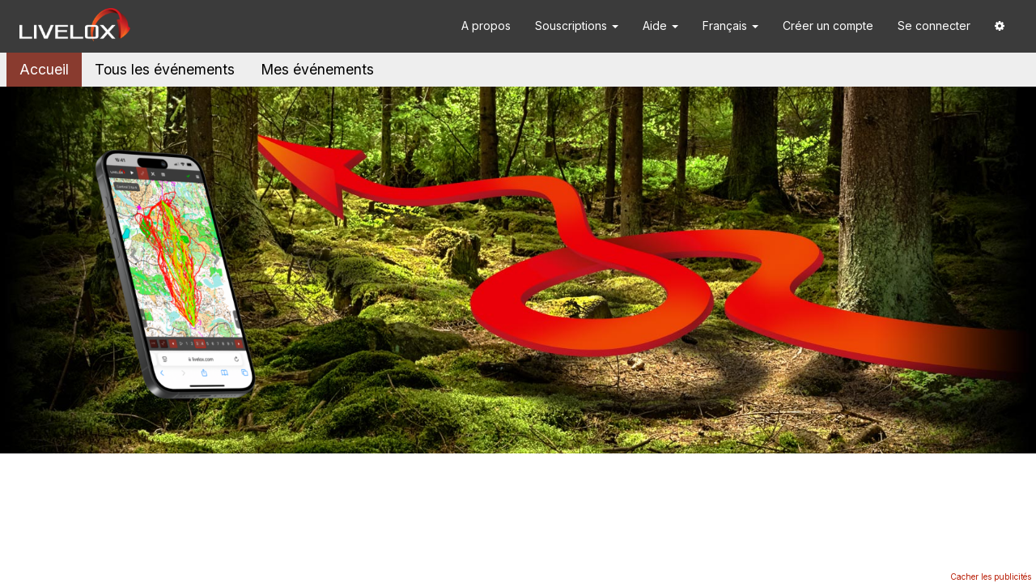

--- FILE ---
content_type: text/html; charset=utf-8
request_url: https://www.livelox.com/?culture=fr-FR
body_size: 115953
content:
<!DOCTYPE html>
<html class="select2-small" data-determine-time-zone="true" lang="fr" xmlns:fb="http://ogp.me/ns/fb#" xmlns:og="http://ogp.me/ns#">
<head>
    
<meta http-equiv="X-UA-Compatible" content="IE=edge" />
<meta http-equiv="content-type" content="text/html;charset=UTF-8" />
<meta charset="utf-8" />
<title>Livelox</title>
<meta name="viewport" content="width=device-width, initial-scale=1.0, maximum-scale=1.0, user-scalable=no" />
<link rel="icon" type="image/png" href="/Images/favicon.png" />
<link href="https://fonts.googleapis.com/css?family=Inter" rel="stylesheet" />

<script type="text/javascript">
    try {
        var x = null;
        new Function("null ?? false;"); 
        new Function("const y = x?.x"); 
    } catch (e) {
        window.location.assign("/Home/ModernJavascriptNotSupported");
    }
</script>

<style id="anti-clickjack" type="text/css">
    body {
        display: none !important;
    }
</style>
<script type="text/javascript">
    if (self === top) {
        const antiClickjack = document.getElementById("anti-clickjack");
        antiClickjack.parentNode.removeChild(antiClickjack);
    } else {
        top.location = self.location;
    }
</script>


    <meta property="og:type" content="website" />
    <meta property="og:title" content="Livelox" />
    <meta property="og:description" content="Livelox est un service qui vous permet d&#x27;enregistrer et de comparer vos courses d&#x27;orientation avec la famille, les amis et d&#x27;autres concurrents." />
    <meta property="og:image" content="https://www.livelox.com/Images/livelox-icon-512x512-white.png" />
        <meta property="og:image:width" content="512" />
        <meta property="og:image:height" content="512" />
        <meta property="og:image:type" content="image/png" />
        <meta property="og:locale" content="fr_FR" />
        <meta property="og:locale:alternate" content="en_US" />
        <meta property="og:locale:alternate" content="sv_SE" />
        <meta property="og:locale:alternate" content="nb_NO" />
        <meta property="og:locale:alternate" content="zh_HK" />
        <meta property="og:locale:alternate" content="fi_FI" />
        <meta property="og:locale:alternate" content="es_ES" />
        <meta property="og:locale:alternate" content="ja_JP" />
        <meta property="og:locale:alternate" content="de_DE" />
        <meta property="og:locale:alternate" content="it_IT" />
        <meta property="og:locale:alternate" content="pt_PT" />
        <meta property="og:locale:alternate" content="cs_CZ" />



<link rel="stylesheet" href="/Styles/fonts/play-regular/play-regular?v=-tohaw9Dh02q2w0P2QHk4WHnCWY" />

<link rel="stylesheet" href="/Styles/lib/core?v=yl_6CgKUofJVCVZFVPdNoTPkYs4" />
<link rel="stylesheet" href="/Styles/site?v=zvMVKkbvHPlusWCTAkH2kZ5lN3w" />


    <link rel="stylesheet" href="https://www.unpkg.com/leaflet@1.9.4/dist/leaflet.css" crossorigin=""/>
<link rel="stylesheet" href="https://www.unpkg.com/leaflet-contextmenu@1.4.0/dist/leaflet.contextmenu.min.css" crossorigin=""/>

    <link rel="stylesheet" href="/Styles/General/home?v=XxX_sYM8oivNuZ2uGwfgka1WBew" />
</head>

<body>
    <div id="index" data-adsEnabled="true">
        <div id="navbar-container">
            <nav id="primary-navbar" class="navbar navbar-default">
    <div class="container">
        <div class="navbar-header">
            <button type="button" class="navbar-toggle collapsed" data-toggle="collapse" data-target="#navbar" aria-expanded="false" aria-controls="navbar">
                <i class="fa fa-bars"></i>
            </button>
            <a class="navbar-brand" href="/?tab=start">
                <img src="/Images/livelox-logo-white.png" alt="Livelox" />
            </a>
        </div>
        <div id="navbar" class="navbar-collapse collapse">
            <ul class="nav navbar-nav navbar-right">
            
                <li>
                    <a href="/Home/About">
                        A propos
                    </a>
                </li>

                <li class="dropdown">
                    <a class="dropdown-toggle" href="#" data-toggle="dropdown" data-hover="dropdown" role="button" aria-expanded="false">
                        Souscriptions
                        <span class="caret"></span>
                    </a>
                    <ul class="dropdown-menu" role="menu">
                        <li>
                            <a href="/Pricing/Subscriptions">
                                Plans de souscriptions
                            </a>
                        </li>
                        <li>
                            <a href="/Documentation/GPS_Trackers">
                                Tracker GPS
                            </a>
                        </li>
                    </ul>
                </li>
                
                <li class="dropdown">
                    <a class="dropdown-toggle" href="#" data-toggle="dropdown" data-hover="dropdown" role="button" aria-expanded="false">
                        Aide <span class="caret"></span>
                    </a>
                    <ul class="dropdown-menu" role="menu">
                        <li>
                            <a href="/Documentation/Athletes">
                                Pour les athlètes
                            </a>
                        </li>
                        <li>
                            <a href="/Documentation/Spectators">
                                Pour les spectateurs
                            </a>
                        </li>
                        <li>
                            <a href="/Documentation/EventOrganisers">
                                Pour les organisateurs
                            </a>
                        </li>
                        <li>
                            <a href="/Documentation/NationalFederations">
                                Pour les fédérations nationales
                            </a>
                        </li>
                        <li>
                            <a href="/Documentation/Api">
                                Pour les développeurs
                            </a>
                        </li>
                        <li>
                            <a href="/Home/Faq">
                                Foire aux questions
                            </a>
                        </li>
                        <li>
                            <a href="/Home/Contact">
                                Nous contacter
                            </a>
                        </li>
                    </ul>
                </li>

                
                <li class="dropdown" id="culture-selector"><a aria-expanded="false" class="dropdown-toggle" data-hover="dropdown" data-toggle="dropdown" href="#" role="button">Fran&#xE7;ais <span class="caret"></span></a><ul class="dropdown-menu" role="menu"><li><a href="/?culture=cs-CZ">&#x10C;e&#x161;tina</a></li><li><a href="/?culture=de-DE">Deutsch</a></li><li><a href="/?culture=en-US">English</a></li><li><a href="/?culture=es-ES">Espa&#xF1;ol</a></li><li class="selected-culture"><a href="/?culture=fr-FR">Fran&#xE7;ais</a></li><li><a href="/?culture=it-IT">Italiano</a></li><li><a href="/?culture=nb-NO">Norsk bokm&#xE5;l</a></li><li><a href="/?culture=pt-PT">Portugu&#xEA;s</a></li><li><a href="/?culture=fi-FI">Suomi</a></li><li><a href="/?culture=sv-SE">Svenska</a></li><li><a href="/?culture=zh-HK">&#x4E2D;&#x6587;&#xFF08;&#x9999;&#x6E2F;&#x7279;&#x5225;&#x884C;&#x653F;&#x5340;&#xFF09;</a></li><li><a href="/?culture=ja-JP">&#x65E5;&#x672C;&#x8A9E;</a></li></ul></li>
                
                    <li>
                        <a href="/Account/Users/Create">
                            Créer un compte
                        </a>
                    </li>
                    <li>
                        <a href="/Authentication/Login">
                            Se connecter
                        </a>
                    </li>
                    <li class="dropdown">
                        <a class="dropdown-toggle" href="#" data-toggle="dropdown" data-hover="dropdown" role="button" aria-expanded="false">
                            <i class="fa fa-cog"></i>
                        </a>
                        <ul class="dropdown-menu" role="menu">
                            <li>
                                <a href="javascript:ll.googleCmpUtil.showRevocationMessage()">
                                    Paramètres des cookies
                                </a>
                            </li>
                        </ul>
                    </li>
            </ul>
        </div>
    </div>
</nav>
        </div>

        <div style="display: none;" data-bind="visible: true">
            <div id="grid">
                <div id="site-announcements">
            <div id="delayed-access-site-announcement" class="site-announcement" data-from="2025-11-24 00:00:00" data-to="2025-12-22 00:00:00">
            <div class="site-announcement-inner">
                <div class="site-announcement-content">
                    <i class="fa fa-info-circle"></i> Un accès retardé à certains événements sera introduit le 8 décembre pour les visiteurs sans licence.
                    <a href="/Documentation/Publishing">En savoir davantage</a>
                </div>
                <button class="site-announcement-close-button">
                    <i class="fa fa-times"></i>
                </button>
            </div>
        </div>

</div>

                
<div id="tab-container">
    <ul>
        <li data-bind="css: { selected: tab() === enums.tabs.start }"><a href="#" data-bind="click: onTabStartClicked">Accueil</a></li>
        <li data-bind="css: { selected: tab() === enums.tabs.allEvents }"><a href="#" data-bind="click: onTabAllEventsClicked">Tous les événements</a></li>
        <li data-bind="css: { selected: tab() === enums.tabs.myEvents }"><a href="#" data-bind="click: onTabMyEventsClicked">Mes événements</a></li>
    </ul>
</div>

                
<div id="start" data-bind="with: start, visible: tab() === enums.tabs.start">
    <div id="panorama">
        <img id="phone" src="https://livelox.blob.core.windows.net/documentation-resources/start/phone.png" />
    </div>

    <div id="introduction" class="centered-container">
        <h1>
            L'outil #1 d'analyse des courses d'orientation
        </h1>
        <div id="introduction-text">
            Livelox vous permet d'enregistrer et de comparer vos courses d'orientation avec la famille, vos amis et les autres concurrents
        </div>
        <a id="learn-more" href="/Home/About">
            En savoir davantage
        </a>
        <div id="event-list-button">
            <a class="btn btn-default large-text-button" href="/?tab=allEvents&timePeriod=pastWeek&sorting=relevance">
                <span>
                    Afficher les événements
                </span>
                <i class="fa fa-arrow-right fa-2x"></i>
            </a>
        </div>
    </div>

    <div class="grey-wrapper">
        <div id="how-it-works" class="centered-container">
            <h2>Comment cela fonctionne-t-il</h2>

            <div id="how-it-works-tabs">
                <a id="how-it-works-for-participants-tab-button" href="javascript:void(0)" data-bind="click: () => onHowItWorksTabButtonClicked('#how-it-works-for-participants')" class="active">
                    Pour les participants
                </a>
                <a id="how-it-works-for-organizers-tab-button" href="javascript:void(0)" data-bind="click: () => onHowItWorksTabButtonClicked('#how-it-works-for-organizers')">
                    Pour les organisateurs
                </a>
            </div>

            <div id="how-it-works-for-participants" class="how-it-works-tab-content active">
                <div class="icon-container">
                    <i class="fa fa-plug fa-4x"></i>
                    <div>
                        Connectez votre appareil GPS
                    </div>
                </div>
                <div class="icon-container">
                    <svg xmlns="http://www.w3.org/2000/svg" viewBox="0 0 416 512" fill="#333333" height="56">
                        <path d="M272 96c26.5 0 48-21.5 48-48S298.5 0 272 0s-48 21.5-48 48 21.5 48 48 48zM113.7 317.5l-14.8 34.5H32c-17.7 0-32 14.3-32 32s14.3 32 32 32h77.5c19.3 0 36.6-11.4 44.1-29.1l8.8-20.5-10.7-6.3c-17.3-10.2-30.1-25.4-38-42.6zM384 224h-44l-26.1-53.3c-12.5-25.6-35.5-44.2-61.8-50.9l-71.1-21.1c-28.3-6.8-57.8-.6-80.8 17.1l-39.7 30.4c-14 10.8-16.7 30.8-5.9 44.9s30.8 16.7 44.9 5.9l39.7-30.4c7.7-5.9 17.4-8 25.3-6.1l14.7 4.4-37.5 87.4c-12.6 29.5-1.3 64 26.3 80.3l85 50.2-27.5 87.7c-5.3 16.9 4.1 34.8 21 40.1 3.2 1 6.4 1.5 9.6 1.5 13.6 0 26.2-8.8 30.5-22.5l31.6-101.1c5.9-20.8-2.9-43.1-21.6-54.4l-61.2-36.1 31.3-78.3 20.3 41.4c8 16.3 24.9 26.9 43.1 26.9H384c17.7 0 32-14.3 32-32s-14.3-32-32-32z" />
                    </svg>
                    <div>
                        Participez à un événement Livelox
                    </div>
                </div>
                <div class="icon-container">
                    <i class="fa fa-refresh fa-4x"></i>
                    <div>
                        Synchronisez votre route
                    </div>
                </div>
                <div class="icon-container">
                    <svg xmlns="http://www.w3.org/2000/svg" viewBox="0 0 67.4700 61.3600" height="56" style="fill:none;stroke-width:0;fill-rule:evenodd">
                        <g stroke="#333333" fill="#333333">
                            <path d="M29.51,14.25 C27.68,15.49 27.20,17.98 28.44,19.81 C29.68,21.64 32.17,22.12 34.00,20.88 C35.83,19.64 36.31,17.15 35.07,15.32 C33.83,13.49 31.34,13.01 29.51,14.25" />
                            <path d="M46.65,41.18 C44.82,42.42 44.34,44.91 45.58,46.74 C46.82,48.57 49.31,49.05 51.14,47.81 C52.97,46.57 53.45,44.08 52.21,42.25 C50.97,40.42 48.48,39.94 46.65,41.18" />
                            <path d="M25.14,47.40 11.91,50.01 19.36,38.66 20.23,44.39 25.14,47.40" />
                        </g>

                        <g stroke="#333333" stroke-width="5.00" style="stroke-linejoin:round;stroke-linecap:round">
                            <path d="M3.33,50.65 L3.33,2.88 L19.01,10.66 L33.83,2.44 L49.94,10.44 L64.23,2.88 L64.23,50.45 L50.26,58.56 L33.40,50.97 L18.91,58.45 L3.33,50.65 L3.33,2.88" />
                        </g>
                        <g stroke="#333333" stroke-width="3.00" style="stroke-linejoin:round;stroke-linecap:round">
                            <path d="M8.95,13.79 C9.12,14.04 9.30,14.28 9.48,14.52" />
                            <path d="M13.35,19.11 C13.53,19.30 13.71,19.48 14.00,19.75" />
                            <path d="M19.07,22.88 C19.31,22.95 19.56,23.00 19.96,23.07" />
                            <path d="M25.66,21.67 C25.86,21.54 26.07,21.40 26.41,21.18" />
                            <path d="M31.43,17.87 C31.61,17.74 31.80,17.62 32.18,17.36" />
                            <path d="M37.46,14.51 C37.73,14.42 38.02,14.33 38.33,14.25" />
                            <path d="M44.31,14.00 C44.66,14.03 44.95,14.07 45.22,14.11" />
                            <path d="M50.78,16.25 C51.02,16.43 51.26,16.61 51.50,16.81" />
                            <path d="M55.52,21.26 C55.70,21.51 55.88,21.76 56.03,22.02" />
                            <path d="M57.86,27.69 C57.89,28.00 57.91,28.30 57.93,28.61" />
                            <path d="M57.57,34.58 C57.51,34.86 57.44,35.16 57.37,35.47" />
                            <path d="M54.99,40.94 C54.82,41.17 54.65,41.39 54.42,41.65" />
                            <path d="M49.40,44.88 C49.24,44.96 49.08,45.04 48.60,45.30" />
                            <path d="M42.76,46.47 C42.56,46.46 42.37,46.45 41.86,46.41" />
                            <path d="M36.35,44.22 C36.10,44.03 35.88,43.83 35.65,43.64" />
                            <path d="M30.56,40.56 C30.28,40.51 29.98,40.46 29.67,40.43" />
                            <path d="M24.08,42.27 C23.67,42.54 23.47,42.67 23.33,42.78" />
                        </g>
                    </svg>

                    <div>
                        Analysez votre performance
                    </div>
                </div>
            </div>

            <div id="how-it-works-for-organizers" class="how-it-works-tab-content">
                <div class="icon-container">
                    <i class="fa fa-calendar-check-o fa-4x"></i>
                    <div>
                        Fournir les informations de l'événement
                    </div>
                </div>

                <div class="icon-container">
                    <svg xmlns="http://www.w3.org/2000/svg" viewBox="0 0 67.4700 61.3600" height="56" style="fill:none;stroke-width:0;fill-rule:evenodd">
                        <g stroke="#333333" stroke-width="5.00" style="stroke-linejoin:round;stroke-linecap:round">
                            <path d="M3.98,50.52 L3.98,2.75 L19.66,10.53 L34.48,2.31 L50.59,10.31 L64.88,2.75 L64.88,50.32 L50.91,58.43 L34.05,50.84 L19.56,58.32 L3.98,50.52 L3.98,2.75" />
                        </g>

                        <g stroke="#333333" stroke-width="2.50" style="stroke-linejoin:round;stroke-linecap:round">
                            <path d="M19.70,10.22 L19.70,57.84" />
                            <path d="M34.43,2.38 L34.43,51.07" />
                            <path d="M50.73,10.00 L50.73,57.74" />
                        </g>
                    </svg>

                    <div>
                        Ajouter la carte
                    </div>
                </div>

                <div class="icon-container">
                    <svg xmlns="http://www.w3.org/2000/svg" viewBox="0 0 44.1600 41.8100" height="56" style="fill:none;stroke-width:0;fill-rule:evenodd">
                        <g stroke="#333333" stroke-width="1.75">
                            <path d="M11.47,13.68 L5.34,21.91 L1.34,12.44 L11.47,13.68 L5.34,21.91" />
                        </g>

                        <g stroke="#333333" stroke-width="1.75" style="stroke-linejoin:round;stroke-linecap:round">
                            <path d="M21.15,6.72 C21.15,9.21 23.16,11.22 25.65,11.22 C28.14,11.22 30.15,9.21 30.15,6.72 C30.15,4.23 28.14,2.22 25.65,2.22 C23.16,2.22 21.15,4.23 21.15,6.72" />
                            <path d="M33.95,21.12 C33.95,23.61 35.96,25.62 38.45,25.62 C40.94,25.62 42.95,23.61 42.95,21.12 C42.95,18.63 40.94,16.62 38.45,16.62 C35.96,16.62 33.95,18.63 33.95,21.12" />
                            <path d="M22.96,35.51 C22.96,38.00 24.97,40.01 27.46,40.01 C29.95,40.01 31.96,38.00 31.96,35.51 C31.96,33.02 29.95,31.01 27.46,31.01 C24.97,31.01 22.96,33.02 22.96,35.51" />
                        </g>

                        <g stroke="#333333" stroke-width="1.75" style="stroke-linejoin:bevel">
                            <path d="M11.56,13.62 L21.49,8.75" />
                            <path d="M28.62,10.26 L35.28,17.68" />
                            <path d="M35.75,24.80 L29.82,32.12" />
                            <path d="M22.98,34.73 L15.22,33.46" />
                        </g>

                        <g stroke="#333333" stroke-width="1.75" style="stroke-linejoin:round;stroke-linecap:round">
                            <path d="M6.62,32.53 C6.62,34.32 8.08,35.78 9.87,35.78 C11.66,35.78 13.12,34.32 13.12,32.53 C13.12,30.74 11.66,29.28 9.87,29.28 C8.08,29.28 6.62,30.74 6.62,32.53" />
                            <path d="M4.62,32.53 C4.62,35.43 6.97,37.78 9.87,37.78 C12.77,37.78 15.12,35.43 15.12,32.53 C15.12,29.63 12.77,27.28 9.87,27.28 C6.97,27.28 4.62,29.63 4.62,32.53" />
                        </g>
                    </svg>

                    <div>
                        Ajouter les catégories
                    </div>
                </div>
            </div>
        </div>

    </div>

    <div class="centered-container">
        
<div class="application-statistics">
    <div class="application-statistics-item">
        <div class="application-statistics-number">78</div>
        <div class="application-statistics-text">pays</div>
    </div>
    <div class="application-statistics-item">
        <div class="application-statistics-number">26K&#x2B;</div>
        <div class="application-statistics-text">événements dans les 12 derniers mois</div>
    </div>
    <div class="application-statistics-item">
        <div class="application-statistics-number">869K&#x2B;</div>
        <div class="application-statistics-text">routes dans les 12 derniers mois</div>
    </div>
</div>
    </div>
    
    <div class="grey-wrapper">
        <div id="explore-events-past-week" class="centered-container">
            <a class="btn btn-default large-text-button" href="/?tab=allEvents&timePeriod=pastWeek&sorting=relevance">
                <span>
                    Revoir les 706 événements de la dernière semaine
                </span>
                <i class="fa fa-arrow-right fa-2x"></i>
            </a>
        </div>
    </div>

</div>


                <div id="event-filter-outer-container" data-bind="with: events.filter, visible: events.containerVisible">
    
    <div id="event-filter-inner-container" data-bind="visible: visible">
        <div id="filter-pill-desktop-outer-container">
            <div id="filter-pill-desktop-inner-container"></div>
        </div>

        <div id="filter-pill-mobile-container"></div>

        <!-- ko if: maxNumberOfSearchResultsReachedVisible -->
        <div id="filter-max-number-of-search-results-reached" class="hidden-xs">
            Plus de <span data-bind="text: maxNumberOfSearchResults"></span> événements ont été trouvés. Les <span data-bind="text: maxNumberOfSearchResults"></span> premiers événements sont affichés.
            <span data-bind="visible: $parent.events.mapVisible()">
                Utiliser le bouton <i class="livelox-icon livelox-icon-area-filter"></i> pour limiter la recherche à une zone spécifique de la carte.
            </span>
        </div>
        <!-- /ko -->

    </div>
</div>

                
<!-- ko if: events.containerVisible -->
<!-- ko if: events.loadingNow -->
<div id="loading-events">
    <i class="fa fa-spinner fa-spin fa-3x"></i>
    <p>Chargement des événements en cours...</p>
</div>
<!-- /ko -->
<!-- ko ifnot: events.loadingNow -->
<div id="event-list-container" data-bind="with: events">
    <!-- ko if: showOrganisationEventsErrorMessage -->
    <div id="organisation-events-error-message">
            <p><a href="/Authentication/Login?redirectUrl=%2F%3Ftab%3DmyOrganisationsEvents">Connectez-vous</a> pour afficher les événements de votre club.</p>
    </div>
    <!-- /ko -->
    <!-- ko ifnot: showOrganisationEventsErrorMessage -->
    <!-- ko if: !eventsToDisplay().length && firstLoadingStarted() -->
    <div id="no-events-found">Aucun événement trouvé</div>
    <!-- /ko -->
    <!-- ko if: eventsToDisplay().length -->
    <div id="event-list">
        <div id="event-list-header" class="event-row-grid">
            <div id="time-interval-header">Date</div>
            <div id="event-header">Evénement</div>
            <div id="counts-header">Routes/Catégories</div>
        </div>
        <div id="event-list-items">
            <!-- ko foreach: eventsToDisplay -->
            
<div class="event" data-bind="css: { active: active }, event: { mouseover: $parent.onMouseOver, mouseout: $parent.onMouseOut }, attr: { 'data-eventId': id }">
    <div class="master event-row-grid" data-bind="click: $parent.onClicked">
        <div class="time-interval-container">
            <div class="time-interval-line-1" data-bind="html: formattedTimeIntervalLine1"></div>
            <div class="time-interval-line-2" data-bind="html: formattedTimeIntervalLine2"></div>
        </div>

        <img class="icon" data-bind="attr: { src: iconUrl, alt: iconAltText }" />

        <div class="organiser-container">
            <div class="name">
                <span data-bind="if: eventAccessMode === ll.eventAccessMode.byPassword">
                    <i class="fa fa-lock" title="Cette activit&#xE9; est prot&#xE9;g&#xE9;e par un mot de passe."></i>
                </span>
                <span data-bind="html: formattedName"></span>
            </div>
            <div class="organiser" data-bind="html: formattedOrganisers"></div>
        </div>

        <div class="counts-container">
            <div class="participant-count" data-bind="html: formattedParticipantCount"></div>
            <div class="class-count" data-bind="html: formattedClassCount"></div>
        </div>
    </div>
    <!-- ko if: detailsExpandedOuter -->
    <div class="details event-row-grid" data-bind="fadeVisible: { value: detailsExpandedInner, duration: 300 }">
        <div class="map-thumbnail-container">
            <img class="map-thumbnail-image"
                 data-bind="fadeVisible: { value: mapThumbnailImageUrl, duration: 300 }, attr: { src: mapThumbnailImageUrl, alt: name }, click: $parent.onMapThumbnailClicked" />
        </div>
        <div class="class-container">
            <div class="event-level" data-bind="text: formattedEventLevel"></div>
            <!-- ko foreach: classPublicationGroups -->
            <div class="class-publication-group">
                <!-- ko if: mode === 'singleUnpublished' -->
                <div class="class-publication-group-caption-container">
                    <div class="class-publication-group-caption">
                        <span data-bind="html: ll.util.format(&#x27;L&amp;#x27;&amp;#xE9;v&amp;#xE9;nement sera accessible &amp;#xE0; partir du {0}&#x27;,ll.uiUtil.htmlEncode(ll.util.formatDateTime(publicationTime, &#x27;dateTime24h&#x27;)))"></span>
                    </div>
                    <!-- ko if: $root.events.showTimeLeftUntilPublication($data) -->
                    <div class="class-publication-group-sub-caption">
                        Temps restant: <span class="time-left-until-publication" data-bind="text: ll.util.formatElapsedTime(timeLeftUntilPublication(), false, false, true, true)"></span>
                    </div>
                    <!-- /ko -->
                    <!-- ko if: $parent.isOwnedByUser -->
                    <div class="class-publication-group-sub-caption">
                        <i class="fa fa-user-secret"></i>
                        En tant qu'administrateur de l'événement, vous avez accès à toutes les catégories, même si elles ne sont pas encore accessibles publiquement.
                    </div>
                    <!-- /ko -->
                </div>
                <!-- /ko -->
                <!-- ko if: mode === 'multiplePublished' -->
                <div class="class-publication-group-caption-container">
                    <div class="class-publication-group-caption">
                        Catégories disponibles
                    </div>
                </div>
                <!-- /ko -->
                <!-- ko if: mode === 'multipleUnpublished' -->
                <div class="class-publication-group-caption-container">
                    <div class="class-publication-group-caption">
                        <span data-bind="html: ll.util.format(&#x27;Cat&amp;#xE9;gories disponibles &amp;#xE0; partir de {0}:&#x27;,ll.uiUtil.htmlEncode(ll.util.formatDateTime(publicationTime, &#x27;dateTime24h&#x27;)))"></span>
                    </div>
                    <!-- ko if: $root.events.showTimeLeftUntilPublication($data) -->
                    <div class="class-publication-group-sub-caption">
                        Temps restant: <span class="time-left-until-publication" data-bind="text: ll.util.formatElapsedTime(timeLeftUntilPublication(), false, false, true, true)"></span>
                    </div>
                    <!-- /ko -->
                    <!-- ko if: $parent.isOwnedByUser -->
                    <div class="class-publication-group-sub-caption">
                        <i class="fa fa-user-secret"></i>
                        En tant qu'administrateur de l'événement, vous avez accès à toutes les catégories, même si elles ne sont pas encore accessibles publiquement.
                    </div>
                    <!-- /ko -->
                </div>
                <!-- /ko -->
                <!-- ko if: $root.events.showClassList($parent, $data) -->
                <ul class="class-list list-unstyled" data-bind="foreach: classes">
                    <!-- ko foreach: $root.events.getRelayClassItems($parents[1], $data) -->
                    <li data-bind="css: $root.events.classLinkCss($data)">
                        <!-- ko if: $root.events.classIsViewableForUser($parents[2], $data) -->
                        <a data-bind="attr: { href: url }"><i class="fa link-prefix-icon fa-play-circle"></i><span class="class-name" data-bind="text: name"></span></a>
                        <!-- /ko -->
                        <!-- ko ifnot: $root.events.classIsViewableForUser($parents[2], $data) -->
                        <i class="fa fa-ban link-prefix-icon"></i><span class="class-name" data-bind="text: name"></span>
                        <!-- /ko -->
                        <span class="class-participant-count">(<span data-bind="text: participantCount"></span>)</span>
                    </li>
                    <!-- /ko -->
                </ul>

                <!-- /ko -->
            </div>
            <!-- /ko -->
        </div>
        <div class="event-buttons">
            <!-- ko if: showEventShowLink() -->
            <a data-bind="attr: { href: ll.urlUtil.getEventUrl($data) }">
                <i class="fa fa-eye link-prefix-icon"></i>Afficher
            </a>
            <!-- /ko -->
            <a data-bind="attr: { href: ll.urlUtil.getCreateSessionUrl({ eventId: id }) }">
                <i class="fa fa-plus link-prefix-icon"></i>Ajouter une route
            </a>

        </div>
    </div>
    <!-- /ko -->
</div>

            <!-- /ko -->
        </div>
    </div>
    <!-- /ko -->
    <!-- /ko -->
</div>
<!-- /ko -->
<!-- /ko -->

                
<div id="map-outer-container" data-bind="visible: events.containerVisible() && events.mapVisible() && !events.showOrganisationEventsErrorMessage()">
    <div id="map-inner-container" data-bind="fadeVisible: { value: events.mapVisible(), duration: 300 }">
        <div id="map" data-bind="style: mapVisibilityStyle"></div>
    </div>
</div>

                
<!-- ko if: sessions.containerVisible -->

    <div id="sessions-not-logged-in-message">
        <a href="/Authentication/Login?redirectUrl=%2F%3Ftab%3DmyEvents">Connectez-vous</a> pour afficher vos événements et routes.
    </div>

<!-- /ko -->
            </div>
        </div>

        <div id="bottom-ad" class="ad"></div>
        
        
<div id="mobile-event-filter-modal" class="modal fade" tabindex="-1" data-bind="with: events.mobileEventFilterModal">
    <div class="modal-dialog">
        <div class="modal-content">
            <div class="modal-header">
                <button type="button" class="close" data-dismiss="modal">&times;</button>
                <h1 class="modal-title">Filtrer les événements</h1>
            </div>
            <div class="modal-body">
                <div id="mobile-event-filter-modal-pill-container">
                </div>
            </div>
            <div class="modal-footer">
                <button type="button" class="btn btn-primary" data-dismiss="modal" data-bind="click: onOkButtonClicked">
                    <i class="fa fa-check"></i>
                    Filtrer
                </button>
                <button type="button" class="btn btn-primary" data-dismiss="modal" data-bind="click: onResetButtonClicked">
                    <i class="fa fa-undo"></i>
                    Remise à zéro
                </button>
                <button type="button" class="btn btn-primary" data-dismiss="modal">
                    <i class="fa fa-times"></i>
                    Annuler
                </button>
            </div>
        </div>
    </div>
</div>


        
<div id="edit-event-filter-modal" class="modal fade" tabindex="-1" data-bind="with: events.editEventFilterModal">
    <form>
        <div class="modal-dialog">
            <div class="modal-content">
                <div class="modal-header">
                    <button type="button" class="close" data-dismiss="modal">&times;</button>
                    <h1 class="modal-title">
                        <!-- ko if: index() == null -->
                        Enregistrer le filtre
                        <!-- /ko -->
                        <!-- ko if: index() != null -->
                        Editer le filtre
                        <!-- /ko -->
                    </h1>
                </div>
                <div class="modal-body">
                    <div class="form-group">
                        <label for="edit-event-filter-modal-name">Nom</label>
                        <input id="edit-event-filter-modal-name" type="text" class="form-control" data-bind="value: name, valueUpdate: 'keyup'" placeholder="Donnez un nom descriptif du filtre" />
                    </div>
                </div>
                <div class="modal-footer">
                    <button type="submit" class="btn btn-primary" data-dismiss="modal" data-bind="click: onSaveButtonClicked, enable: saveButtonEnabled">
                        <i class="fa fa-save"></i>
                        Enregistrer
                    </button>
                    <button type="button" class="btn btn-primary" data-dismiss="modal">
                        <i class="fa fa-times"></i>
                        Annuler
                    </button>
                </div>
            </div>
        </div>
    </form>
</div>


        
<div id="custom-time-period-modal" class="modal fade" tabindex="-1" data-bind="with: events.customTimePeriodModal">
    <div class="modal-dialog">
        <div class="modal-content">
            <div class="modal-header">
                <button type="button" class="close" data-dismiss="modal" aria-hidden="true">&times;</button>
                <h1 class="modal-title">Depuis ... Jusqu'à</h1>
            </div>
            <div class="modal-body">
                <div class="form-group">
                    <label for="custom-time-period-from">Depuis</label>
                    <input class="form-control date-picker" data-bind="datepicker: from" id="custom-time-period-from" name="custom-time-period-from" type="text" value="" />
                </div>

                <div class="form-group">
                    <label for="custom-time-period-to">Jusqu'à</label>
                    <input class="form-control date-picker" data-bind="datepicker: to" id="custom-time-period-to" name="custom-time-period-to" type="text" value="" />
                </div>
            </div>
            <div class="modal-footer">
                <button type="button" class="btn btn-primary" data-dismiss="modal" data-bind="click: onOkButtonClicked">
                    <i class="fa fa-check"></i>
                    OK
                </button>
                <button type="button" class="btn btn-primary" data-dismiss="modal">
                    <i class="fa fa-times"></i>
                    Annuler
                </button>
            </div>
        </div>
    </div>
</div>


        
<div id="event-browser-modal" class="modal fade" tabindex="-1" data-bind="with: events.browserModal">
    <div class="modal-dialog">
        <div class="modal-content">
            <div class="modal-body">
                <div id="event-browser-modal-header" data-bind="with: selectedEvent">
                    <div id="event-browser-modal-selected-event-name" data-bind="html: formattedName"></div>
                    <div id="event-browser-modal-selected-event-buttons">
                        <button id="event-browser-modal-close-button" type="button" class="btn icon-button" data-dismiss="modal" aria-hidden="true"><i class="fa fa-times"></i></button>
                    </div>
                </div>
                <div id="event-browser-modal-selected-event" data-bind="with: selectedEvent">
                    <img id="event-browser-modal-selected-event-icon" data-bind="attr: { src: icon.url, alt: iconAltText }, visible: !ll.uiUtil.isSmallScreen()" />
                    <div id="event-browser-modal-selected-event-info">
                        <div id="event-browser-modal-selected-event-organiser" data-bind="html: formattedOrganisers"></div>
                        <div id="event-browser-modal-selected-event-time-interval-line-1" data-bind="html: formattedTimeIntervalLine1"></div>
                        <div id="event-browser-modal-selected-event-time-interval-line-2" data-bind="html: formattedTimeIntervalLine2"></div>
                        <div id="event-browser-modal-selected-event-counts">
                            <span>Routes: <span data-bind="html: formattedParticipantCount"></span></span>
                            <span>|</span>
                            <span>Catégories: <span data-bind="html: formattedClassCount"></span></span>
                        </div>
                        <div id="event-browser-modal-selected-event-links">
                            <!-- ko if: showEventShowLink() -->
                            <a data-bind="attr: { href: ll.urlUtil.getEventUrl($data) }">
                                <i class="fa fa-eye link-prefix-icon"></i>Afficher
                            </a>
                            <!-- /ko -->
                            <!-- ko if: isOwnedByUser -->
                            <a data-bind="attr: { href: ll.urlUtil.getEventAdminUrl($data) }">
                                <i class="fa fa-edit"></i> Editer
                            </a>
                            <!-- /ko -->
                        </div>
                    </div>
                    <div id="event-browser-modal-selected-event-map-thumbnail-container">
                        <div class="event-browser-modal-selected-event-map-thumbnail-center-icon" data-bind="visible: mapThumbnailImageStatus() === 'loading'">
                            <i class="fa fa-spinner fa-spin"></i>
                        </div>
                        <div class="event-browser-modal-selected-event-map-thumbnail-center-icon map-thumbnail-image" data-bind="visible: mapThumbnailImageStatus() === 'notYetPublished'" title="La carte n&#x27;est pas encore publi&#xE9;e.">
                            <i class="fa fa-lock"></i>
                        </div>
                        <div class="event-browser-modal-selected-event-map-thumbnail-center-icon map-thumbnail-image" data-bind="visible: mapThumbnailImageStatus() === 'password'" title="Cette activit&#xE9; est prot&#xE9;g&#xE9;e par un mot de passe.">
                            <i class="fa fa-lock"></i>
                            <i class="fa fa-asterisk"></i>
                            <i class="fa fa-asterisk"></i>
                            <i class="fa fa-asterisk"></i>
                            <i class="fa fa-asterisk"></i>
                        </div>
                        <img class="map-thumbnail-image" data-bind="visible: mapThumbnailImageStatus() === 'thumbnail', attr: { src: mapThumbnailImageUrl }" />
                    </div>
                </div>
                <div id="event-browser-modal-footer">
                    <button type="button" class="btn btn-default icon-button" data-bind="click: onPreviousButtonClicked, enable: previousButtonEnabled"><i class="fa fa-chevron-left"></i></button>
                    <div data-bind="text: formattedSelectedIndex"></div>
                    <button type="button" class="btn btn-default icon-button" data-bind="click: onNextButtonClicked, enable: nextButtonEnabled"><i class="fa fa-chevron-right"></i></button>
                </div>
            </div>
        </div>
    </div>
</div>

        
<div id="session-class-candidates-modal" class="modal fade" tabindex="-1" data-bind="with: sessions.sessionClassCandidatesModal">
    <div class="modal-dialog">
        <div class="modal-content">
            <div class="modal-header">
                <button type="button" class="close" data-dismiss="modal"><span aria-hidden="true">&times;</span></button>
                <h3 class="modal-title">
                    Connecter une route à une catégorie
                </h3>
            </div>

            <div class="modal-body" data-bind="css: { 'is-relay': isRelay }">
                <!-- ko if: mode() === ll.SessionClassCandidatesModal.modes.multiEvent -->
                <div>Cette route correspond à un événement auquel elle n’est pas encore connectée.</div>
                <!-- /ko -->
                <!-- ko if: mode() === ll.SessionClassCandidatesModal.modes.singleEvent -->
                <div>Vous avez une route qui correspond à cet événement, mais qui n’y est pas encore connectée.</div>
                <!-- /ko -->
                <!-- ko if: mode() === ll.SessionClassCandidatesModal.modes.singleClass -->
                <div>Vous avez une route qui correspond à catégorie, mais qui n’y est pas encore connectée.</div>
                <!-- /ko -->
                <!-- ko if: mode() !== ll.SessionClassCandidatesModal.modes.singleClass -->
                <div class="margin-top">
                    <!-- ko foreach: sessionClassCandidateOptions -->
                    <div class="radio">
                        <label>
                            <input type="radio" name="selectedOption" data-bind="attr: { value: $data.value }, checked: $parent.selectedOption" />
                            <span>Connecter à <span data-bind="text: $data.label"></span></span>
                        </label>
                        <!-- ko if: hasRelayLegs -->
                        <div data-bind="visible: $data.value === $parent.selectedOption()">
                            <label class="relay-leg-label">
                                Coureur du relais::
                                <select data-bind="options: relayLegs, optionsValue: 'leg', optionsText: 'name', value: selectedRelayLeg"></select>
                            </label>
                        </div>
                        <!-- /ko -->
                    </div>
                    <!-- /ko -->
                    <div class="radio">
                        <label>
                            <input type="radio" name="selectedOption" data-bind="attr: { value: ll.SessionClassCandidatesModal.options.connectToOtherClass }, checked: selectedOption" />
                            <span>Connecter à une autre catégorie</span>
                        </label>
                    </div>
                    <div class="radio" data-bind="visible: includeDoNotConnectOption">
                        <label>
                            <input type="radio" name="selectedOption" data-bind="attr: { value: ll.SessionClassCandidatesModal.options.doNotConnect }, checked: selectedOption" />
                            <span>Ne connecter à aucune catégorie</span>
                        </label>
                    </div>
                </div>
                <!-- /ko -->
            </div>


            <div class="modal-footer">
                <button type="button" class="btn btn-primary" data-bind="click: onOkButtonClicked, enable: okButtonEnabled">
                    <i class="fa fa-check"></i>
                    <span data-bind="visible: mode() !== ll.SessionClassCandidatesModal.modes.singleClass">
                        OK
                    </span>
                    <span data-bind="visible: mode() === ll.SessionClassCandidatesModal.modes.singleClass">
                        Connecter
                    </span>
                </button>
                <!-- ko if: cancelButtonVisible -->
                <button type="button" class="btn btn-default" data-dismiss="modal">
                    <i class="fa fa-times"></i>
                    <span data-bind="visible: mode() !== ll.SessionClassCandidatesModal.modes.singleClass">
                        Annuler
                    </span>
                    <span data-bind="visible: mode() === ll.SessionClassCandidatesModal.modes.singleClass">
                        Ignorer
                    </span>
                </button>
                <!-- /ko -->
            </div>
        </div>
    </div>
</div>


    </div>

    <div id="ad-information-modal" class="modal fade" tabindex="-1">
    <div class="modal-dialog">
        <div class="modal-content">
            <div class="modal-header">
                <button type="button" class="close" data-dismiss="modal"><span aria-hidden="true">&times;</span></button>
                <h3 class="modal-title">A propos de nos publicités</h3>
            </div>
            
            <div class="modal-body">
                Livelox est un service <em>freemium</em> &ndash; ce qui signifie que nous fournissons un jeu de base gratuit de certaines fonctionnalités, tandis que d'autres sont uniquement disponibles avec une souscription Premium payante. Pour couvrir nos frais pour les utilisateurs non payant, nous affichons des publicités. Si vous ne voulez pas qu'elles diminuent votre visualisation, passez à une souscription Premium.
            </div>

            <div class="modal-footer">
                <a class="btn btn-primary" href="/Account/Orders/PremiumSubscription">
                    <i class="fa fa-shopping-cart"></i>
                    Acheter une souscription Livelox Premium
                </a>
                <button type="button" class="btn btn-default" data-dismiss="modal">
                    <i class="fa fa-times"></i>
                    Fermer
                </button>
            </div>
        </div>
    </div>
</div>



    


<script async src="https://pagead2.googlesyndication.com/pagead/js/adsbygoogle.js?client=ca-pub-3702105520255513" crossorigin="anonymous"></script>
<script src="/Scripts/lib/core?v=Ha_sZKODqcbfcWTcCx9r4CP9j4Y"></script>
<script src="/Home/ResourceScript/fr-FR/956DCD7C78ED06E9B5A06B91ED745832"></script>
<script src="/Scripts/site?v=idIKlCclbFbBVyuDJza0057N5fo"></script>

<script>
    window.ll.resources = {
        inlineTranslationEnabled: false,
        currentCulture: {"code":"fr-FR","nativeName":"français"},
        cultures: null
    };
</script>


        <script type="text/plain" data-cookiecategory="analytics" async src="https://www.googletagmanager.com/gtag/js?id=G-GLM75Y30LE"></script>
        <script type="text/plain" data-cookiecategory="analytics">
            window.dataLayer = window.dataLayer || [];
            function gtag(){dataLayer.push(arguments);}
            gtag('js', new Date());
            gtag('config', 'G-GLM75Y30LE');
        </script>


        <script type="text/plain" data-cookiecategory="analytics">
            !function(v,y,T){var S=v.location,k="script",D="instrumentationKey",C="ingestionendpoint",I="disableExceptionTracking",E="ai.device.",b="toLowerCase",w=(D[b](),"crossOrigin"),N="POST",e="appInsightsSDK",t=T.name||"appInsights",n=((T.name||v[e])&&(v[e]=t),v[t]||function(l){var u=!1,d=!1,g={initialize:!0,queue:[],sv:"6",version:2,config:l};function m(e,t){var n={},a="Browser";return n[E+"id"]=a[b](),n[E+"type"]=a,n["ai.operation.name"]=S&&S.pathname||"_unknown_",n["ai.internal.sdkVersion"]="javascript:snippet_"+(g.sv||g.version),{time:(a=new Date).getUTCFullYear()+"-"+i(1+a.getUTCMonth())+"-"+i(a.getUTCDate())+"T"+i(a.getUTCHours())+":"+i(a.getUTCMinutes())+":"+i(a.getUTCSeconds())+"."+(a.getUTCMilliseconds()/1e3).toFixed(3).slice(2,5)+"Z",iKey:e,name:"Microsoft.ApplicationInsights."+e.replace(/-/g,"")+"."+t,sampleRate:100,tags:n,data:{baseData:{ver:2}}};function i(e){e=""+e;return 1===e.length?"0"+e:e}}var e,n,f=l.url||T.src;function a(e){var t,n,a,i,o,s,r,c,p;u=!0,g.queue=[],d||(d=!0,i=f,r=(c=function(){var e,t={},n=l.connectionString;if(n)for(var a=n.split(";"),i=0;i<a.length;i++){var o=a[i].split("=");2===o.length&&(t[o[0][b]()]=o[1])}return t[C]||(t[C]="https://"+((e=(n=t.endpointsuffix)?t.location:null)?e+".":"")+"dc."+(n||"services.visualstudio.com")),t}()).instrumentationkey||l[D]||"",c=(c=c[C])?c+"/v2/track":l.endpointUrl,(p=[]).push((t="SDK LOAD Failure: Failed to load Application Insights SDK script (See stack for details)",n=i,o=c,(s=(a=m(r,"Exception")).data).baseType="ExceptionData",s.baseData.exceptions=[{typeName:"SDKLoadFailed",message:t.replace(/\./g,"-"),hasFullStack:!1,stack:t+"\nSnippet failed to load ["+n+"] -- Telemetry is disabled\nHelp Link: https://go.microsoft.com/fwlink/?linkid=2128109\nHost: "+(S&&S.pathname||"_unknown_")+"\nEndpoint: "+o,parsedStack:[]}],a)),p.push((s=i,t=c,(o=(n=m(r,"Message")).data).baseType="MessageData",(a=o.baseData).message='AI (Internal): 99 message:"'+("SDK LOAD Failure: Failed to load Application Insights SDK script (See stack for details) ("+s+")").replace(/\"/g,"")+'"',a.properties={endpoint:t},n)),i=p,r=c,JSON&&((o=v.fetch)&&!T.useXhr?o(r,{method:N,body:JSON.stringify(i),mode:"cors"}):XMLHttpRequest&&((s=new XMLHttpRequest).open(N,r),s.setRequestHeader("Content-type","application/json"),s.send(JSON.stringify(i)))))}function i(e,t){d||setTimeout(function(){!t&&g.core||a()},500)}f&&((n=y.createElement(k)).src=f,!(o=T[w])&&""!==o||"undefined"==n[w]||(n[w]=o),n.onload=i,n.onerror=a,n.onreadystatechange=function(e,t){"loaded"!==n.readyState&&"complete"!==n.readyState||i(0,t)},e=n,T.ld<0?y.getElementsByTagName("head")[0].appendChild(e):setTimeout(function(){y.getElementsByTagName(k)[0].parentNode.appendChild(e)},T.ld||0));try{g.cookie=y.cookie}catch(h){}function t(e){for(;e.length;)!function(t){g[t]=function(){var e=arguments;u||g.queue.push(function(){g[t].apply(g,e)})}}(e.pop())}var s,r,o="track",c="TrackPage",p="TrackEvent",o=(t([o+"Event",o+"PageView",o+"Exception",o+"Trace",o+"DependencyData",o+"Metric",o+"PageViewPerformance","start"+c,"stop"+c,"start"+p,"stop"+p,"addTelemetryInitializer","setAuthenticatedUserContext","clearAuthenticatedUserContext","flush"]),g.SeverityLevel={Verbose:0,Information:1,Warning:2,Error:3,Critical:4},(l.extensionConfig||{}).ApplicationInsightsAnalytics||{});return!0!==l[I]&&!0!==o[I]&&(t(["_"+(s="onerror")]),r=v[s],v[s]=function(e,t,n,a,i){var o=r&&r(e,t,n,a,i);return!0!==o&&g["_"+s]({message:e,url:t,lineNumber:n,columnNumber:a,error:i,evt:v.event}),o},l.autoExceptionInstrumented=!0),g}(T.cfg));function a(){T.onInit&&T.onInit(n)}(v[t]=n).queue&&0===n.queue.length?(n.queue.push(a),n.trackPageView({})):a()}(window,document,{
            src: "https://js.monitor.azure.com/scripts/b/ai.2.8.16.min.js",
            crossOrigin: "anonymous",
            cfg: {
                connectionString: "InstrumentationKey=5a5499fb-76ab-46fc-8e2c-c6a6e9d12285;IngestionEndpoint=https://northeurope-2.in.applicationinsights.azure.com/;LiveEndpoint=https://northeurope.livediagnostics.monitor.azure.com/",
                disableAjaxTracking: true
            },
            onInit: appInsights => {
                appInsights.trackPageView();
                appInsights.addTelemetryInitializer(envelope => {
                    if (envelope.baseType === "ExceptionData" &&
                        typeof (envelope.baseData.exceptions) === "undefined" &&
                        envelope.baseData.message &&
                        envelope.baseData.message.indexOf("same-origin policy prevents us from getting the details of this exception") !== -1
                    ) {
                        return false;
                    }
                    return true;
                });
                appInsights.addDependencyInitializer(() => false);
                window.appInsights = appInsights;
                (window.appInsightsEventQueue ?? []).forEach(data => {
                    window.appInsights.trackEvent(data);
                });
                window.appInsightsEventQueue = [];
            }});
        </script>

<script type="text/javascript">
    window.appInsightsWrapper = window.appInsightsWrapper ?? {
        trackEvent: data => {
            if (window.appInsights?.trackEvent) {
                window.appInsights.trackEvent(data);
            } else {
                window.appInsightsEventQueue = window.appInsightsEventQueue ?? [];
                window.appInsightsEventQueue.push(data);
            }
        }
    };
</script>


        <script>
            (function(c,l,a,r,i,t,y){
                c[a]=c[a]||function(){(c[a].q=c[a].q||[]).push(arguments)};
                t=l.createElement(r);t.async=1;t.src="https://www.clarity.ms/tag/"+i;
                y=l.getElementsByTagName(r)[0];y.parentNode.insertBefore(t,y);
            })(window, document, "clarity", "script", "kx36wnux0z");
        </script>
        <script type="text/plain" data-cookiecategory="analytics">
            window.clarity("consent");
        </script>



            <div id="christmas-gift-card-site-popup-2025" class="christmas-gift-card-site-popup site-popup site-popup-uninitialized" data-delays="7;14" data-from="2025-12-08 00:00:00" data-to="2025-12-25 00:00:00"
             style="background-image: url(&quot;[data-uri]&quot;);">
            <div class="site-popup-header">
                <div class="site-popup-title">
                    Astuce pour Noël.
                </div>
                <button class="site-popup-close-button" data-bind="click: onCloseButtonClicked">
                    <i class="fa fa-times"></i>
                </button>
            </div>
            <div class="site-popup-body">
                <div>Pour Noël, achetez un bon cadeau Livelox Premium !</div><a href="/Account/Orders/GiftCardPurchase" class="btn btn-sm">Davantage d'information</a>
            </div>
        </div>

    

    <script src="https://www.unpkg.com/leaflet@1.9.4/dist/leaflet.js" crossorigin=""></script>
<script src="https://www.unpkg.com/leaflet-contextmenu@1.4.0/dist/leaflet.contextmenu.min.js" crossorigin=""></script>

    <script src="/Scripts/General/Home/home?v=J91T2B4yFxvPLLpeKcBkfWB7vGc"></script>
    <script>
        var model = {"isAuthenticated":false,"personId":0,"isMemberOfOrganisation":false,"userOrganisationIds":null,"defaultBoundingBox":{"south":41.3,"north":51.5,"west":-5.2,"east":10.5},"countries":[{"id":199,"isoAlpha2Code":"ZA","isoAlpha3Code":"ZAF","name":"Afrique du Sud","boundingBox":{"south":-46.96575,"north":-22.12645,"west":16.46998,"east":37.97779,"center":{"latitude":-34.546099999999996,"longitude":27.223885}},"flagUrl":"https://livelox.blob.core.windows.net/flags/za.svg"},{"id":80,"isoAlpha2Code":"DE","isoAlpha3Code":"DEU","name":"Allemagne","boundingBox":{"south":47.27112,"north":55.06533,"west":5.85249,"east":15.02206,"center":{"latitude":51.16822500000001,"longitude":10.437275}},"flagUrl":"https://livelox.blob.core.windows.net/flags/de.svg"},{"id":6,"isoAlpha2Code":"AD","isoAlpha3Code":"AND","name":"Andorre","boundingBox":{"south":42.42868,"north":42.64936,"west":1.40646,"east":1.76509,"center":{"latitude":42.53902,"longitude":1.585775}},"flagUrl":"https://livelox.blob.core.windows.net/flags/ad.svg"},{"id":8,"isoAlpha2Code":"AG","isoAlpha3Code":"ATG","name":"Antigua-et-Barbuda","boundingBox":{"south":16.98924,"north":17.72769,"west":-61.89415,"east":-61.66759,"center":{"latitude":17.358465,"longitude":-61.78087}},"flagUrl":"https://livelox.blob.core.windows.net/flags/ag.svg"},{"id":11,"isoAlpha2Code":"AU","isoAlpha3Code":"AUS","name":"Australie","boundingBox":{"south":-54.75042,"north":-9.24017,"west":112.91944,"east":159.10646,"center":{"latitude":-31.995295,"longitude":136.01295}},"flagUrl":"https://livelox.blob.core.windows.net/flags/au.svg"},{"id":12,"isoAlpha2Code":"AT","isoAlpha3Code":"AUT","name":"Autriche","boundingBox":{"south":46.37864,"north":49.00977,"west":9.52115,"east":17.14834,"center":{"latitude":47.694205,"longitude":13.334745000000002}},"flagUrl":"https://livelox.blob.core.windows.net/flags/at.svg"},{"id":14,"isoAlpha2Code":"BH","isoAlpha3Code":"BHR","name":"Bahreïn","boundingBox":{"south":25.78954,"north":26.24258,"west":50.4489,"east":50.64566,"center":{"latitude":26.01606,"longitude":50.54728}},"flagUrl":"https://livelox.blob.core.windows.net/flags/bh.svg"},{"id":17,"isoAlpha2Code":"BB","isoAlpha3Code":"BRB","name":"Barbade","boundingBox":{"south":13.05117,"north":13.34455,"west":-59.6542,"east":-59.42691,"center":{"latitude":13.19786,"longitude":-59.540555}},"flagUrl":"https://livelox.blob.core.windows.net/flags/bb.svg"},{"id":18,"isoAlpha2Code":"BE","isoAlpha3Code":"BEL","name":"Belgique","boundingBox":{"south":49.49522,"north":51.49624,"west":2.5218,"east":6.37453,"center":{"latitude":50.49573,"longitude":4.4481649999999995}},"flagUrl":"https://livelox.blob.core.windows.net/flags/be.svg"},{"id":34,"isoAlpha2Code":"BY","isoAlpha3Code":"BLR","name":"Biélorussie","boundingBox":{"south":51.23517,"north":56.15681,"west":23.16564,"east":32.71953,"center":{"latitude":53.695989999999995,"longitude":27.942585}},"flagUrl":"https://livelox.blob.core.windows.net/flags/by.svg"},{"id":22,"isoAlpha2Code":"BA","isoAlpha3Code":"BIH","name":"Bosnie-Herzégovine","boundingBox":{"south":42.55921,"north":45.28452,"west":15.71607,"east":19.61888,"center":{"latitude":43.921865,"longitude":17.667475}},"flagUrl":"https://livelox.blob.core.windows.net/flags/ba.svg"},{"id":25,"isoAlpha2Code":"BR","isoAlpha3Code":"BRA","name":"Brésil","boundingBox":{"south":-33.74228,"north":5.26722,"west":-74.01847,"east":-28.87706,"center":{"latitude":-14.23753,"longitude":-51.447765}},"flagUrl":"https://livelox.blob.core.windows.net/flags/br.svg"},{"id":31,"isoAlpha2Code":"BG","isoAlpha3Code":"BGR","name":"Bulgarie","boundingBox":{"south":41.2381,"north":44.22843,"west":22.34502,"east":28.60353,"center":{"latitude":42.733265,"longitude":25.474275}},"flagUrl":"https://livelox.blob.core.windows.net/flags/bg.svg"},{"id":37,"isoAlpha2Code":"CA","isoAlpha3Code":"CAN","name":"Canada","boundingBox":{"south":41.66909,"north":83.11652,"west":-141.00555,"east":-52.61661,"center":{"latitude":62.392804999999996,"longitude":-96.81108}},"flagUrl":"https://livelox.blob.core.windows.net/flags/ca.svg"},{"id":44,"isoAlpha2Code":"CN","isoAlpha3Code":"CHN","name":"Chine","boundingBox":{"south":15.77538,"north":53.56944,"west":73.60226,"east":134.77258,"center":{"latitude":34.67241,"longitude":104.18742}},"flagUrl":"https://livelox.blob.core.windows.net/flags/cn.svg"},{"id":48,"isoAlpha2Code":"CO","isoAlpha3Code":"COL","name":"Colombie","boundingBox":{"south":-4.23648,"north":13.57836,"west":-81.7237,"east":-66.87506,"center":{"latitude":4.67094,"longitude":-74.29938}},"flagUrl":"https://livelox.blob.core.windows.net/flags/co.svg"},{"id":113,"isoAlpha2Code":"KR","isoAlpha3Code":"KOR","name":"Corée du Sud","boundingBox":{"south":33.19758,"north":38.62433,"west":124.61362,"east":131.86252,"center":{"latitude":35.910955,"longitude":128.23807}},"flagUrl":"https://livelox.blob.core.windows.net/flags/kr.svg"},{"id":54,"isoAlpha2Code":"HR","isoAlpha3Code":"HRV","name":"Croatie","boundingBox":{"south":42.41633,"north":46.54698,"west":13.50148,"east":19.40784,"center":{"latitude":44.481655,"longitude":16.45466}},"flagUrl":"https://livelox.blob.core.windows.net/flags/hr.svg"},{"id":59,"isoAlpha2Code":"DK","isoAlpha3Code":"DNK","name":"Danemark","boundingBox":{"south":54.56859,"north":57.75117,"west":8.094,"east":15.15138,"center":{"latitude":56.15988,"longitude":11.622689999999999}},"flagUrl":"https://livelox.blob.core.windows.net/flags/dk.svg"},{"id":61,"isoAlpha2Code":"DM","isoAlpha3Code":"DMA","name":"Dominique","boundingBox":{"south":15.20181,"north":15.63386,"west":-61.48892,"east":-61.24926,"center":{"latitude":15.417835,"longitude":-61.36909}},"flagUrl":"https://livelox.blob.core.windows.net/flags/dm.svg"},{"id":63,"isoAlpha2Code":"EC","isoAlpha3Code":"ECU","name":"Équateur","boundingBox":{"south":-5.01137,"north":1.66437,"west":-92.01159,"east":-75.22726,"center":{"latitude":-1.6735000000000002,"longitude":-83.619425}},"flagUrl":"https://livelox.blob.core.windows.net/flags/ec.svg"},{"id":201,"isoAlpha2Code":"ES","isoAlpha3Code":"ESP","name":"Espagne","boundingBox":{"south":27.64224,"north":43.79344,"west":-18.16723,"east":4.33709,"center":{"latitude":35.717839999999995,"longitude":-6.91507}},"flagUrl":"https://livelox.blob.core.windows.net/flags/es.svg"},{"id":67,"isoAlpha2Code":"EE","isoAlpha3Code":"EST","name":"Estonie","boundingBox":{"south":57.51582,"north":59.67088,"west":21.83237,"east":28.18648,"center":{"latitude":58.59335,"longitude":25.009425}},"flagUrl":"https://livelox.blob.core.windows.net/flags/ee.svg"},{"id":228,"isoAlpha2Code":"US","isoAlpha3Code":"USA","name":"États-Unis","boundingBox":{"south":25.01593,"north":49.48478,"west":-125.01198,"east":-66.86845,"center":{"latitude":37.250355,"longitude":-95.940215}},"flagUrl":"https://livelox.blob.core.windows.net/flags/us.svg"},{"id":71,"isoAlpha2Code":"FI","isoAlpha3Code":"FIN","name":"Finlande","boundingBox":{"south":59.81122,"north":70.07531,"west":20.62316,"east":31.56952,"center":{"latitude":64.943265,"longitude":26.096339999999998}},"flagUrl":"https://livelox.blob.core.windows.net/flags/fi.svg"},{"id":72,"isoAlpha2Code":"FR","isoAlpha3Code":"FRA","name":"France","boundingBox":{"south":41.16073,"north":51.08754,"west":-5.47503,"east":8.5089,"center":{"latitude":46.124134999999995,"longitude":1.5169350000000001}},"flagUrl":"https://livelox.blob.core.windows.net/flags/fr.svg"},{"id":78,"isoAlpha2Code":"GE","isoAlpha3Code":"GEO","name":"Géorgie","boundingBox":{"south":41.04411,"north":43.57584,"west":39.98598,"east":46.6948,"center":{"latitude":42.309975,"longitude":43.34039}},"flagUrl":"https://livelox.blob.core.windows.net/flags/ge.svg"},{"id":84,"isoAlpha2Code":"GR","isoAlpha3Code":"GRC","name":"Grèce","boundingBox":{"south":34.81501,"north":41.75048,"west":19.62648,"east":28.23976,"center":{"latitude":38.282745000000006,"longitude":23.933120000000002}},"flagUrl":"https://livelox.blob.core.windows.net/flags/gr.svg"},{"id":86,"isoAlpha2Code":"GD","isoAlpha3Code":"GRD","name":"Grenade","boundingBox":{"south":12.00283,"north":12.52973,"west":-61.79052,"east":-61.42162,"center":{"latitude":12.26628,"longitude":-61.60607}},"flagUrl":"https://livelox.blob.core.windows.net/flags/gd.svg"},{"id":85,"isoAlpha2Code":"GL","isoAlpha3Code":"GRL","name":"Groenland","boundingBox":{"south":59.79263,"north":83.6341,"west":-73.05724,"east":-11.37682,"center":{"latitude":71.71336500000001,"longitude":-42.217029999999994}},"flagUrl":"https://livelox.blob.core.windows.net/flags/gl.svg"},{"id":87,"isoAlpha2Code":"GP","isoAlpha3Code":"GLP","name":"Guadeloupe","boundingBox":null,"flagUrl":"https://livelox.blob.core.windows.net/flags/gp.svg"},{"id":97,"isoAlpha2Code":"HU","isoAlpha3Code":"HUN","name":"Hongrie","boundingBox":{"south":45.74134,"north":48.56923,"west":16.09404,"east":22.8776,"center":{"latitude":47.155285,"longitude":19.48582}},"flagUrl":"https://livelox.blob.core.windows.net/flags/hu.svg"},{"id":68,"isoAlpha2Code":"FO","isoAlpha3Code":"FRO","name":"Îles Féroé","boundingBox":{"south":61.39411,"north":62.39891,"west":-7.64415,"east":-6.27579,"center":{"latitude":61.89651,"longitude":-6.95997}},"flagUrl":"https://livelox.blob.core.windows.net/flags/fo.svg"},{"id":100,"isoAlpha2Code":"ID","isoAlpha3Code":"IDN","name":"Indonésie","boundingBox":{"south":-10.92262,"north":5.9101,"west":95.01271,"east":140.97763,"center":{"latitude":-2.50626,"longitude":117.99517}},"flagUrl":"https://livelox.blob.core.windows.net/flags/id.svg"},{"id":103,"isoAlpha2Code":"IE","isoAlpha3Code":"IRL","name":"Irlande","boundingBox":{"south":51.44571,"north":55.38638,"west":-10.47818,"east":-5.99352,"center":{"latitude":53.416045,"longitude":-8.23585}},"flagUrl":"https://livelox.blob.core.windows.net/flags/ie.svg"},{"id":98,"isoAlpha2Code":"IS","isoAlpha3Code":"ISL","name":"Islande","boundingBox":{"south":63.39671,"north":66.56415,"west":-24.53991,"east":-13.50292,"center":{"latitude":64.98043,"longitude":-19.021414999999998}},"flagUrl":"https://livelox.blob.core.windows.net/flags/is.svg"},{"id":104,"isoAlpha2Code":"IL","isoAlpha3Code":"ISR","name":"Israël","boundingBox":{"south":29.48969,"north":33.40672,"west":34.24835,"east":35.88807,"center":{"latitude":31.448205,"longitude":35.06821}},"flagUrl":"https://livelox.blob.core.windows.net/flags/il.svg"},{"id":105,"isoAlpha2Code":"IT","isoAlpha3Code":"ITA","name":"Italie","boundingBox":{"south":35.48924,"north":47.08521,"west":6.60273,"east":18.51743,"center":{"latitude":41.287225,"longitude":12.560080000000001}},"flagUrl":"https://livelox.blob.core.windows.net/flags/it.svg"},{"id":108,"isoAlpha2Code":"JP","isoAlpha3Code":"JPN","name":"Japon","boundingBox":{"south":24.2121,"north":45.52041,"west":122.93816,"east":153.98561,"center":{"latitude":34.866254999999995,"longitude":138.461885}},"flagUrl":"https://livelox.blob.core.windows.net/flags/jp.svg"},{"id":109,"isoAlpha2Code":"KZ","isoAlpha3Code":"KAZ","name":"Kazakhstan","boundingBox":{"south":40.58466,"north":55.43455,"west":46.47828,"east":87.3238,"center":{"latitude":48.009605,"longitude":66.90104}},"flagUrl":"https://livelox.blob.core.windows.net/flags/kz.svg"},{"id":119,"isoAlpha2Code":"LV","isoAlpha3Code":"LVA","name":"Lettonie","boundingBox":{"south":55.66699,"north":58.07514,"west":20.9686,"east":28.21727,"center":{"latitude":56.871065,"longitude":24.592934999999997}},"flagUrl":"https://livelox.blob.core.windows.net/flags/lv.svg"},{"id":123,"isoAlpha2Code":"LT","isoAlpha3Code":"LTU","name":"Lituanie","boundingBox":{"south":53.88684,"north":56.4426,"west":20.92457,"east":26.80072,"center":{"latitude":55.16472,"longitude":23.862645}},"flagUrl":"https://livelox.blob.core.windows.net/flags/lt.svg"},{"id":124,"isoAlpha2Code":"LU","isoAlpha3Code":"LUX","name":"Luxembourg","boundingBox":{"south":49.44132,"north":50.17497,"west":5.71493,"east":6.50258,"center":{"latitude":49.808144999999996,"longitude":6.108755}},"flagUrl":"https://livelox.blob.core.windows.net/flags/lu.svg"},{"id":224,"isoAlpha2Code":"MK","isoAlpha3Code":"MKD","name":"Macédoine du Nord","boundingBox":{"south":40.84939,"north":42.37033,"west":20.44416,"east":23.00958,"center":{"latitude":41.60986,"longitude":21.726869999999998}},"flagUrl":"https://livelox.blob.core.windows.net/flags/mk.svg"},{"id":128,"isoAlpha2Code":"MY","isoAlpha3Code":"MYS","name":"Malaisie","boundingBox":{"south":0.85137,"north":7.35578,"west":99.64523,"east":119.27809,"center":{"latitude":4.103575,"longitude":109.46166}},"flagUrl":"https://livelox.blob.core.windows.net/flags/my.svg"},{"id":141,"isoAlpha2Code":"MA","isoAlpha3Code":"MAR","name":"Maroc","boundingBox":{"south":21.41997,"north":35.92652,"west":-17.01374,"east":-1.032,"center":{"latitude":28.673244999999998,"longitude":-9.02287}},"flagUrl":"https://livelox.blob.core.windows.net/flags/ma.svg"},{"id":132,"isoAlpha2Code":"MQ","isoAlpha3Code":"MTQ","name":"Martinique","boundingBox":null,"flagUrl":"https://livelox.blob.core.windows.net/flags/mq.svg"},{"id":134,"isoAlpha2Code":"MU","isoAlpha3Code":"MUS","name":"Maurice","boundingBox":{"south":-20.51735,"north":-10.32391,"west":56.52418,"east":63.49391,"center":{"latitude":-15.42063,"longitude":60.009045}},"flagUrl":"https://livelox.blob.core.windows.net/flags/mu.svg"},{"id":138,"isoAlpha2Code":"MD","isoAlpha3Code":"MDA","name":"Moldavie","boundingBox":{"south":45.46177,"north":48.48603,"west":26.61789,"east":30.13158,"center":{"latitude":46.9739,"longitude":28.374735}},"flagUrl":"https://livelox.blob.core.windows.net/flags/md.svg"},{"id":139,"isoAlpha2Code":"ME","isoAlpha3Code":"MNE","name":"Monténégro","boundingBox":{"south":41.85236,"north":43.54789,"west":18.43353,"east":20.35517,"center":{"latitude":42.700125,"longitude":19.394350000000003}},"flagUrl":"https://livelox.blob.core.windows.net/flags/me.svg"},{"id":158,"isoAlpha2Code":"NO","isoAlpha3Code":"NOR","name":"Norvège","boundingBox":{"south":57.72273,"north":71.21931,"west":-9.11742,"east":33.64039,"center":{"latitude":64.47102,"longitude":12.261484999999999}},"flagUrl":"https://livelox.blob.core.windows.net/flags/no.svg"},{"id":150,"isoAlpha2Code":"NC","isoAlpha3Code":"NCL","name":"Nouvelle-Calédonie","boundingBox":{"south":-22.67067,"north":-19.62371,"west":163.61573,"east":171.34377,"center":{"latitude":-21.147190000000002,"longitude":167.47975000000002}},"flagUrl":"https://livelox.blob.core.windows.net/flags/nc.svg"},{"id":152,"isoAlpha2Code":"NZ","isoAlpha3Code":"NZL","name":"Nouvelle-Zélande","boundingBox":{"south":-48.28928,"north":-33.90233,"west":165.78212,"east":178.84392,"center":{"latitude":-41.095805,"longitude":172.31302}},"flagUrl":"https://livelox.blob.core.windows.net/flags/nz.svg"},{"id":147,"isoAlpha2Code":"NL","isoAlpha3Code":"NLD","name":"Pays-Bas","boundingBox":{"south":50.67702,"north":53.55809,"west":3.11631,"east":7.19851,"center":{"latitude":52.117554999999996,"longitude":5.15741}},"flagUrl":"https://livelox.blob.core.windows.net/flags/nl.svg"},{"id":171,"isoAlpha2Code":"PL","isoAlpha3Code":"POL","name":"Pologne","boundingBox":{"south":48.99401,"north":54.83832,"west":14.12392,"east":24.14316,"center":{"latitude":51.91616500000001,"longitude":19.13354}},"flagUrl":"https://livelox.blob.core.windows.net/flags/pl.svg"},{"id":175,"isoAlpha2Code":"PR","isoAlpha3Code":"PRI","name":"Porto Rico","boundingBox":{"south":17.92292,"north":18.52277,"west":-67.93781,"east":-65.24462,"center":{"latitude":18.222845,"longitude":-66.591215}},"flagUrl":"https://livelox.blob.core.windows.net/flags/pr.svg"},{"id":172,"isoAlpha2Code":"PT","isoAlpha3Code":"PRT","name":"Portugal","boundingBox":{"south":30.02924,"north":42.15363,"west":-31.2849,"east":-6.20595,"center":{"latitude":36.091435000000004,"longitude":-18.745425}},"flagUrl":"https://livelox.blob.core.windows.net/flags/pt.svg"},{"id":96,"isoAlpha2Code":"HK","isoAlpha3Code":"HKG","name":"R.A.S. chinoise de Hong Kong","boundingBox":{"south":22.17707,"north":22.56395,"west":113.83733,"east":114.4013,"center":{"latitude":22.37051,"longitude":114.119315}},"flagUrl":"https://livelox.blob.core.windows.net/flags/hk.svg"},{"id":178,"isoAlpha2Code":"RO","isoAlpha3Code":"ROU","name":"Roumanie","boundingBox":{"south":43.65005,"north":48.27483,"west":20.24283,"east":29.69955,"center":{"latitude":45.96244,"longitude":24.97119}},"flagUrl":"https://livelox.blob.core.windows.net/flags/ro.svg"},{"id":226,"isoAlpha2Code":"GB","isoAlpha3Code":"GBR","name":"Royaume-Uni","boundingBox":{"south":49.90961,"north":60.84789,"west":-13.69131,"east":1.77117,"center":{"latitude":55.37875,"longitude":-5.96007}},"flagUrl":"https://livelox.blob.core.windows.net/flags/gb.svg"},{"id":179,"isoAlpha2Code":"RU","isoAlpha3Code":"RUS","name":"Russie","boundingBox":{"south":41.19268,"north":81.85871,"west":-180.0,"east":180.0,"center":{"latitude":61.525695,"longitude":0.0}},"flagUrl":"https://livelox.blob.core.windows.net/flags/ru.svg"},{"id":182,"isoAlpha2Code":"KN","isoAlpha3Code":"KNA","name":"Saint-Christophe-et-Niévès","boundingBox":{"south":17.10053,"north":17.41584,"west":-62.86107,"east":-62.53677,"center":{"latitude":17.258184999999997,"longitude":-62.69892}},"flagUrl":"https://livelox.blob.core.windows.net/flags/kn.svg"},{"id":186,"isoAlpha2Code":"VC","isoAlpha3Code":"VCT","name":"Saint-Vincent-et-les Grenadines","boundingBox":{"south":12.58515,"north":13.38076,"west":-61.45983,"east":-61.12393,"center":{"latitude":12.982955,"longitude":-61.29188}},"flagUrl":"https://livelox.blob.core.windows.net/flags/vc.svg"},{"id":181,"isoAlpha2Code":"SH","isoAlpha3Code":"SHN","name":"Sainte-Hélène","boundingBox":{"south":-40.39788,"north":-7.87786,"west":-14.41771,"east":-5.65038,"center":{"latitude":-24.13787,"longitude":-10.034044999999999}},"flagUrl":"https://livelox.blob.core.windows.net/flags/sh.svg"},{"id":184,"isoAlpha2Code":"LC","isoAlpha3Code":"LCA","name":"Sainte-Lucie","boundingBox":{"south":13.71467,"north":14.11188,"west":-61.07852,"east":-60.88296,"center":{"latitude":13.913274999999999,"longitude":-60.98074}},"flagUrl":"https://livelox.blob.core.windows.net/flags/lc.svg"},{"id":191,"isoAlpha2Code":"RS","isoAlpha3Code":"SRB","name":"Serbie","boundingBox":{"south":42.23494,"north":46.17388,"west":18.84498,"east":22.98457,"center":{"latitude":44.204409999999996,"longitude":20.914775}},"flagUrl":"https://livelox.blob.core.windows.net/flags/rs.svg"},{"id":195,"isoAlpha2Code":"SK","isoAlpha3Code":"SVK","name":"Slovaquie","boundingBox":{"south":47.75001,"north":49.60178,"west":16.84448,"east":22.53964,"center":{"latitude":48.675895,"longitude":19.692059999999998}},"flagUrl":"https://livelox.blob.core.windows.net/flags/sk.svg"},{"id":197,"isoAlpha2Code":"SI","isoAlpha3Code":"SVN","name":"Slovénie","boundingBox":{"south":45.42364,"north":46.86396,"west":13.36526,"east":16.5153,"center":{"latitude":46.1438,"longitude":14.94028}},"flagUrl":"https://livelox.blob.core.windows.net/flags/si.svg"},{"id":207,"isoAlpha2Code":"SE","isoAlpha3Code":"SWE","name":"Suède","boundingBox":{"south":55.34268,"north":69.03636,"west":11.10816,"east":24.16341,"center":{"latitude":62.18952,"longitude":17.635785}},"flagUrl":"https://livelox.blob.core.windows.net/flags/se.svg"},{"id":208,"isoAlpha2Code":"CH","isoAlpha3Code":"CHE","name":"Suisse","boundingBox":{"south":45.82072,"north":47.80117,"west":5.95481,"east":10.46663,"center":{"latitude":46.810945000000004,"longitude":8.21072}},"flagUrl":"https://livelox.blob.core.windows.net/flags/ch.svg"},{"id":45,"isoAlpha2Code":"TW","isoAlpha3Code":"TWN","name":"Taïwan","boundingBox":{"south":21.90461,"north":25.28742,"west":118.27955,"east":122.00538,"center":{"latitude":23.596015,"longitude":120.142465}},"flagUrl":"https://livelox.blob.core.windows.net/flags/tw.svg"},{"id":57,"isoAlpha2Code":"CZ","isoAlpha3Code":"CZE","name":"Tchéquie","boundingBox":{"south":48.55792,"north":51.04001,"west":12.07614,"east":18.83743,"center":{"latitude":49.798965,"longitude":15.456785}},"flagUrl":"https://livelox.blob.core.windows.net/flags/cz.svg"},{"id":211,"isoAlpha2Code":"TH","isoAlpha3Code":"THA","name":"Thaïlande","boundingBox":{"south":5.62989,"north":20.44501,"west":97.3514,"east":105.651,"center":{"latitude":13.03745,"longitude":101.5012}},"flagUrl":"https://livelox.blob.core.windows.net/flags/th.svg"},{"id":215,"isoAlpha2Code":"TT","isoAlpha3Code":"TTO","name":"Trinité-et-Tobago","boundingBox":{"south":10.04206,"north":11.35106,"west":-61.9287,"east":-60.52208,"center":{"latitude":10.69656,"longitude":-61.225390000000004}},"flagUrl":"https://livelox.blob.core.windows.net/flags/tt.svg"},{"id":218,"isoAlpha2Code":"TR","isoAlpha3Code":"TUR","name":"Turquie","boundingBox":{"south":35.81978,"north":42.09878,"west":25.66326,"east":44.80699,"center":{"latitude":38.95928,"longitude":35.235125}},"flagUrl":"https://livelox.blob.core.windows.net/flags/tr.svg"},{"id":223,"isoAlpha2Code":"UA","isoAlpha3Code":"UKR","name":"Ukraine","boundingBox":{"south":44.38105,"north":52.36895,"west":22.13284,"east":40.15954,"center":{"latitude":48.375,"longitude":31.14619}},"flagUrl":"https://livelox.blob.core.windows.net/flags/ua.svg"}],"adsEnabled":true};
    </script>
</body>

--- FILE ---
content_type: text/css; charset=UTF-8
request_url: https://www.livelox.com/Styles/General/home?v=XxX_sYM8oivNuZ2uGwfgka1WBew
body_size: 6185
content:
#site-announcements{-ms-grid-row:1;grid-row:1}@media(min-width:768px){#site-announcements{-ms-grid-column:1;-ms-grid-column-span:2;grid-column:1/span 2}}#tab-container{-ms-grid-row:2;grid-row:2;background-color:#eee}#tab-container ul{list-style:none;display:flex}#tab-container li{margin:0;padding:0}#tab-container a{display:block;white-space:nowrap;text-decoration:none;color:#000}#tab-container a:hover{color:#fff;background-color:#893b2f}#tab-container li.selected a{color:#fff;background-color:#893b2f}@media(min-width:768px){#tab-container{-ms-grid-column:1;-ms-grid-column-span:2;grid-column:1/span 2;width:100%;font-size:125%;margin:0 auto}#tab-container ul{max-width:1440px;margin:0 auto;padding:0 8px;align-items:center}#tab-container a{padding:.5em 16px}}@media(max-width:767px){#tab-container{-ms-grid-column:1;grid-column:1;font-size:85%;overflow-x:auto}#tab-container ul{margin:0;padding:0}#tab-container a{padding:.75em 1em}}.centered-container{margin:0 auto;padding:3em;width:100%;max-width:1440px}.application-statistics{display:flex;gap:2em;font-weight:bold}@media(max-width:767px){.application-statistics{flex-direction:column}}.application-statistics .application-statistics-item{display:flex;flex-direction:column;align-items:center;text-align:center;flex:0 1 33.33%}.application-statistics .application-statistics-number{font-size:300%;color:#ff3c1e;text-shadow:1.5px 1.5px 3px rgba(0,0,0,.75)}.application-statistics .application-statistics-text{font-size:125%}html,body{height:100%;position:relative}#index #navbar-container{position:fixed;top:0;left:0;right:0;z-index:1030}#grid{display:-ms-grid;-ms-grid-rows:auto auto auto 1fr;-ms-grid-columns:50% 50%;display:grid;grid-template-rows:auto auto auto 1fr;grid-template-columns:50% 50%;position:absolute;top:65px;bottom:0;left:0;right:0}@media(max-width:767px){#grid{-ms-grid-rows:auto auto auto auto 1fr;-ms-grid-columns:1fr;grid-template-rows:auto auto auto auto 1fr;grid-template-columns:1fr}}#index[data-adsEnabled=true] #grid{bottom:160px}#index[data-adsEnabled=true] #bottom-ad{height:160px;position:fixed;bottom:0;left:0;right:0;z-index:1030;background-color:#fff}@media(max-width:767px){#index[data-adsEnabled=true] #grid{bottom:100px}#index[data-adsEnabled=true] #bottom-ad{height:100px}}#loading-events{-ms-grid-row:4;-ms-grid-column:1;-ms-grid-column-span:2;grid-row:4;grid-column:1/span 2;margin:5em auto 0 auto;text-align:center}@media(max-width:767px){#loading-events{-ms-grid-row:5;grid-row:5;-ms-grid-column:1;grid-column:1;margin-left:0;margin-right:0}}#loading-events i{margin-bottom:.25em}#event-filter-outer-container{-ms-grid-row:3;-ms-grid-column:1;-ms-grid-column-span:2;grid-row:3;grid-column:1/span 2;margin:12px auto;width:100%;max-width:1440px;line-height:30px;font-size:85%}#event-filter-outer-container #filter-max-number-of-search-results-reached{margin:1.25em 24px 0 24px;line-height:1.4em}@media(max-width:767px){#event-filter-outer-container{-ms-grid-column:1;grid-column:1;margin:8px 15px;width:auto}}#event-filter-inner-container{margin:6px 0}#filter-pill-desktop-outer-container{margin:0 24px;display:flex;gap:1em;justify-content:space-between;line-height:normal}@media(max-width:767px){#filter-pill-desktop-outer-container{display:none}}#filter-pill-desktop-inner-container{display:flex;gap:1em;flex-wrap:wrap;line-height:normal;width:100%}#filter-pill-desktop-inner-container>:last-child{margin-left:auto}#filter-pill-mobile-container{display:none;width:100%;line-height:normal}@media(max-width:767px){#filter-pill-mobile-container{display:flex;flex-wrap:wrap;gap:.75em}}#filter-pill-mobile-container>:last-child{margin-left:auto}#filter-pill-mobile-container #filter-description{overflow:hidden}#mobile-event-filter-modal-pill-container{display:flex;flex-direction:column;gap:2em;margin:1em 0}#mobile-event-filter-modal-pill-container #mobile-event-filter-modal-pill-container-q .filter-pill-text-edit-field,#mobile-event-filter-modal-pill-container #mobile-event-filter-modal-pill-container-q .filter-pill-text-label{width:100%;max-width:none}.filter-pill{position:relative}.filter-pill.filter-pill-text{cursor:pointer}.filter-pill.filter-pill-dropdown{cursor:pointer}.filter-pill.filter-pill-dropdown:focus-visible{outline:0}.filter-pill.filter-pill-dropdown a:focus-visible{color:#893b2f}.filter-pill.filter-pill-toggle{cursor:pointer}.filter-pill.filter-pill-toggle .fa-toggle-on{color:#893b2f}.filter-pill.filter-pill-button{cursor:pointer}.filter-pill .filter-pill-inner{background-color:#ccc;border-radius:15px;padding:.5em .75em;display:flex;gap:.5em;flex-wrap:nowrap;align-items:center;height:30px}.filter-pill .filter-pill-inner:hover{background-color:#c8b6b4}.filter-pill button.filter-pill-inner{border:0;text-align:left;width:100%}.filter-pill button.filter-pill-inner:focus-visible{outline:0;color:#893b2f}.filter-pill .filter-pill-content{white-space:nowrap;flex-grow:1}.filter-pill .filter-pill-label-label-container{display:flex;gap:.5em}.filter-pill .filter-pill-text-label{border:1px solid transparent;padding:1px 2px;cursor:pointer;min-width:120px;max-width:120px;overflow:hidden;text-overflow:ellipsis}.filter-pill .filter-pill-text-label-empty{color:#777}.filter-pill .filter-pill-text-edit-field{border:1px solid #bbb;padding:1px 2px;min-width:120px;max-width:120px}.filter-pill .filter-pill-text-edit-field:focus-visible{outline:0;box-shadow:inset 0 0 2px rgba(255,60,30,.75);border:1px solid #777}.filter-pill .filter-pill-text-edit-field-hidden{position:absolute;top:-10000px}.filter-pill .filter-pill-dropdown{border:1px solid transparent;padding:1px 2px}.filter-pill .filter-pill-dropdown-label{cursor:pointer;line-height:0}.filter-pill .filter-pill-dropdown-list-container{display:none;position:absolute;top:34px;z-index:1000000;background-color:#fff;border:1px solid #777;box-shadow:0 6px 12px rgba(0,0,0,.175)}.filter-pill .filter-pill-dropdown-list-container.filter-pill-dropdown-list-container-right{right:0}.filter-pill .filter-pill-dropdown-list{margin:0;padding:.5em 0;list-style-type:none;max-height:300px;min-width:160px;max-width:400px;overflow-y:auto;cursor:default}.filter-pill .filter-pill-dropdown-list .link-container>a,.filter-pill .filter-pill-dropdown-list span.caption{display:block}.filter-pill .filter-pill-dropdown-list .link-container{display:flex;align-items:center;cursor:pointer}.filter-pill .filter-pill-dropdown-list .link-container:hover{background-color:#eee}.filter-pill .filter-pill-dropdown-list .link-container>a{flex:1 1 auto;padding:.5em 1.5em;color:#333}.filter-pill .filter-pill-dropdown-list .link-container>a:focus{text-decoration:none}.filter-pill .filter-pill-dropdown-list .link-container>a:hover{text-decoration:none}.filter-pill .filter-pill-dropdown-list .link-container .item-button-container{flex:0 0 auto;display:flex;align-items:center;margin-right:1.25em}.filter-pill .filter-pill-dropdown-list .link-container .item-button-container a{padding:.25em;color:#999}.filter-pill .filter-pill-dropdown-list .link-container .item-button-container a:hover{color:#b13c2a}.filter-pill .filter-pill-dropdown-list span.caption{padding:.5em 1.5em;background-color:#ddd;border-top:1px solid #bbb}.filter-pill .filter-pill-dropdown-list span.caption-inner{font-weight:bold;font-size:85%}.filter-pill .filter-pill-dropdown-list hr{margin:.5em 0;border-color:#ccc}.filter-pill .filter-pill-dropdown-list .filter-pill-dropdown-active-item a{color:#fff}.filter-pill .filter-pill-dropdown-list .filter-pill-dropdown-active-item a:hover{background-color:#b13c2a}.filter-pill .filter-pill-dropdown-typeahead-container{position:relative;margin:.5em 1.5em}.filter-pill .filter-pill-dropdown-typeahead-container>:first-child{left:0}.filter-pill .filter-pill-dropdown-typeahead-container>:last-child{right:0}.filter-pill .filter-pill-dropdown-typeahead-textbox-icon{position:absolute;top:0;bottom:0;display:flex;align-items:center;padding:0 .5em}.filter-pill .filter-pill-dropdown-typeahead-textbox{border:1px solid #bbb;padding:4px 2em}.filter-pill .filter-pill-dropdown-typeahead-textbox:focus-visible{outline:0;box-shadow:inset 0 0 2px rgba(255,60,30,.75)}.filter-pill .filter-pill-dropdown-active-item{background-color:#b13c2a}.filter-pill .filter-pill-action-button{border:0;padding:0;margin:0;background-color:transparent}.filter-pill .filter-pill-action-button:focus-visible{outline:0;color:#893b2f}.filter-pill .filter-pill-action-button:hover{color:#893b2f}#event-list-container{-ms-grid-row:4;-ms-grid-column:1;grid-row:4;grid-column:1;position:relative;margin-left:24px;margin-right:12px;margin-bottom:24px}@media(max-width:767px){#event-list-container{-ms-grid-row:5;grid-row:5;-ms-grid-column:1;grid-column:1;margin-left:0;margin-right:0;margin-bottom:0;overflow-y:scroll}}#organisation-events-error-message{max-width:684px;width:100%;position:absolute;right:0;top:2em;bottom:0}#no-events-found{margin:2em 12px 0 auto;max-width:672px}@media(max-width:767px){#no-events-found{margin:1em 15px;max-width:initial}}#event-list{max-width:684px;width:100%;position:absolute;right:0;top:0;bottom:0;display:flex;flex-direction:column}#event-list .event-row-grid{display:-ms-grid;-ms-grid-columns:120px 14px 1fr 3em;display:grid;grid-template-columns:120px 14px 1fr 3em;column-gap:30px}@media(max-width:767px){#event-list .event-row-grid .event-row-grid{-ms-grid-columns:84px 32px 1fr 3em;grid-template-columns:84px 32px 1fr 3em;column-gap:12px}}@media(max-width:1024px){#event-list .event-row-grid{-ms-grid-columns:84px 14px 1fr 3em;grid-template-columns:84px 14px 1fr 3em}}#event-list #event-list-header{flex:0 0 auto;background-color:#bbb;padding:.4em 15px}@media(max-width:767px){#event-list #event-list-header{font-size:85%;padding-left:12px;padding-right:12px}}#event-list #event-list-header.event-row-grid{-ms-grid-columns:120px 14px 1fr auto;grid-template-columns:120px 14px 1fr auto}@media(max-width:767px){#event-list #event-list-header.event-row-grid{-ms-grid-columns:84px 32px 1fr auto;grid-template-columns:84px 32px 1fr auto}}#event-list #event-list-header #time-interval-header{-ms-grid-row:1;-ms-grid-column:1;grid-row:1;grid-column:1}#event-list #event-list-header #event-header{-ms-grid-row:1;-ms-grid-column:3;grid-row:1;grid-column:3}#event-list #event-list-header #counts-header{-ms-grid-row:1;-ms-grid-column:4;grid-row:1;grid-column:4;text-align:right}#event-list #event-list-items{flex:1 1 auto;overflow-y:scroll}#event-list #event-list-items .event{padding:.4em 15px}@media(max-width:767px){#event-list #event-list-items .event{padding-left:12px;padding-right:12px}}#event-list #event-list-items .event.active{background-color:rgba(255,60,30,.06)!important}#event-list #event-list-items .event:nth-child(2n){background-color:#eee}#event-list #event-list-items .event .master{cursor:pointer}#event-list #event-list-items .event .master .time-interval-container{-ms-grid-row:1;-ms-grid-column:1;grid-row:1;grid-column:1}#event-list #event-list-items .event .master .time-interval-container .time-interval-line-2{font-size:85%;color:#999}#event-list #event-list-items .event .master .icon{-ms-grid-row:1;-ms-grid-column:2;grid-row:1;grid-column:2;margin-top:2px;padding:0}#event-list #event-list-items .event .master .organiser-container{-ms-grid-row:1;-ms-grid-column:3;grid-row:1;grid-column:3;padding-right:0}#event-list #event-list-items .event .master .organiser-container .organiser{font-size:85%;color:#999}#event-list #event-list-items .event .master .organiser-container .organiser .country-flag{opacity:.6}#event-list #event-list-items .event .master .counts-container{-ms-grid-row:1;-ms-grid-column:4;grid-row:1;grid-column:4}#event-list #event-list-items .event .master .counts-container>*{text-align:right}#event-list #event-list-items .event .master .counts-container .class-count{font-size:85%;color:#999}@media(max-width:767px){#event-list #event-list-items .event .master>*{word-break:break-all}#event-list #event-list-items .event .master .time-interval-container .time-interval-line-1{font-size:85%}}#event-list #event-list-items .event .details{font-size:85%;margin-top:.5em;-ms-grid-rows:auto auto;display:grid;grid-template-rows:auto auto}#event-list #event-list-items .event .details .map-thumbnail-container{-ms-grid-row:1;-ms-grid-column:1;-ms-grid-row-span:2;grid-row:1/span 2;grid-column:1/span 2;min-height:128px}#event-list #event-list-items .event .details .map-thumbnail-container .map-thumbnail-image{cursor:pointer}#event-list #event-list-items .event .details .class-container{-ms-grid-row:1;-ms-grid-column:3;-ms-grid-column-span:2;grid-row:1;grid-column:3/span 2;margin-bottom:.5em}#event-list #event-list-items .event .details .class-container .event-level{margin-bottom:.5em}#event-list #event-list-items .event .details .class-container .class-list{columns:2}@media(max-width:767px){#event-list #event-list-items .event .details .class-container .class-list{columns:1}}#event-list #event-list-items .event .details .class-container .no-participants{opacity:.5}#event-list #event-list-items .event .details .event-buttons{-ms-grid-row:2;-ms-grid-column:3;-ms-grid-column-span:2;grid-row:2;grid-column:3/span 2;display:flex;flex-wrap:wrap;column-gap:1.25em;row-gap:.5em}#event-list #event-list-items .event .details .event-buttons a{white-space:nowrap}#event-list #event-list-items .event .details .class-publication-group{margin-bottom:1em}#event-list #event-list-items .event .details .class-publication-group-caption-container{margin-bottom:.5em}#event-list #event-list-items .event .details .class-publication-group-caption{font-weight:bold}#event-list #event-list-items .event .details .class-publication-group-sub-caption{margin-top:.5em}#event-list #event-list-items .event .details .time-left-until-publication{font-variant-numeric:tabular-nums}#map-outer-container{-ms-grid-row:4;-ms-grid-column:2;grid-row:4;grid-column:2;margin-left:12px;margin-right:24px;margin-bottom:24px}@media(max-width:767px){#map-outer-container{-ms-grid-row:4;-ms-grid-column:1;grid-row:4;grid-column:1;height:200px;margin-left:0;margin-right:0;margin-bottom:1em}}#map-inner-container{height:100%;max-width:684px;position:relative}@media(max-width:767px){#map-inner-container{max-width:initial}}#rectangle-drawer-button{border:2px solid rgba(0,0,0,.2);border-radius:4px;z-index:400;text-align:center}#rectangle-drawer-button a{display:flex;justify-content:center;align-items:center;background-color:#fff;border-radius:2px;color:#000;line-height:30px;font-size:24px;width:30px;height:30px}#rectangle-drawer-button a:hover{background-color:#f4f4f4;text-decoration:none}#rectangle-drawer-button.active{border:2px solid rgba(0,0,0,.5)}#rectangle-drawer-button.active a{background-color:#ff9e8f}#map{height:100%;max-width:684px}@media(max-width:767px){#map{max-width:initial}}#map .livelox-event-icon{border:0;background-color:transparent}#map:focus-visible{outline-width:0}#event-browser-modal .modal-dialog{margin:16px;width:400px}#event-browser-modal .modal-body{font-size:13px;display:flex;flex-direction:column;min-height:250px;padding:0}#event-browser-modal #event-browser-modal-header{flex:0 0 auto;display:flex;gap:1em;justify-content:space-between;align-items:center;padding:.5em 0 .5em 1em;background-color:#333}#event-browser-modal #event-browser-modal-selected-event-name{font-weight:bold;color:#fff}#event-browser-modal #event-browser-modal-footer{padding:.5em 1em;display:flex;gap:1em;justify-content:space-between;align-items:center;background-color:#dfdfdf}#event-browser-modal #event-browser-modal-selected-event-buttons button{background:transparent;padding:.5em 1em}#event-browser-modal #event-browser-modal-selected-event-buttons button:hover i{color:#ff3c1e}#event-browser-modal #event-browser-modal-selected-event-buttons button:focus{outline:0}#event-browser-modal #event-browser-modal-selected-event-buttons button:active{outline:0;box-shadow:none}#event-browser-modal #event-browser-modal-selected-event{padding:1em;display:flex;gap:1em;align-items:flex-start;flex:1 1 auto}#event-browser-modal #event-browser-modal-selected-event-icon{flex:0 0 32px}#event-browser-modal #event-browser-modal-selected-event-info{flex:1 1 auto;overflow:hidden}#event-browser-modal #event-browser-modal-selected-event-map-thumbnail-container{flex:0 0 auto}#event-browser-modal .event-browser-modal-selected-event-map-thumbnail-center-icon{width:128px;height:128px;display:flex;align-items:center;justify-content:center}#event-browser-modal .event-browser-modal-selected-event-map-thumbnail-center-icon .fa-asterisk{font-size:.33em}#event-browser-modal .event-browser-modal-selected-event-map-thumbnail-center-icon .fa-asterisk:nth-child(2){padding-left:.5em}#event-browser-modal #event-browser-modal-selected-event-organiser{font-size:85%}#event-browser-modal #event-browser-modal-selected-event-time-interval-line-1{font-size:85%;margin-top:.5em}#event-browser-modal #event-browser-modal-selected-event-time-interval-line-2{font-size:85%}#event-browser-modal #event-browser-modal-selected-event-counts{margin-top:.5em;font-size:85%;display:flex;gap:.5em}#event-browser-modal #event-browser-modal-selected-event-links{font-size:85%;margin-top:.5em;display:flex;gap:1em}.leaflet-cluster-anim .leaflet-marker-icon,.leaflet-cluster-anim .leaflet-marker-shadow{-webkit-transition:-webkit-transform .3s ease-out,opacity .3s ease-in;-moz-transition:-moz-transform .3s ease-out,opacity .3s ease-in;-o-transition:-o-transform .3s ease-out,opacity .3s ease-in;transition:transform .3s ease-out,opacity .3s ease-in}.leaflet-cluster-spider-leg{-webkit-transition:-webkit-stroke-dashoffset .3s ease-out,-webkit-stroke-opacity .3s ease-in;-moz-transition:-moz-stroke-dashoffset .3s ease-out,-moz-stroke-opacity .3s ease-in;-o-transition:-o-stroke-dashoffset .3s ease-out,-o-stroke-opacity .3s ease-in;transition:stroke-dashoffset .3s ease-out,stroke-opacity .3s ease-in}.rectangle-drawer{cursor:crosshair}.leaflet-rectangle-drawer-pane .leaflet-interactive{cursor:crosshair}.leaflet-control{user-select:none}.leaflet-rectangle-drawer-pane path{stroke-dasharray:10;animation:closeline-dash 10s linear;animation-iteration-count:infinite}@keyframes closeline-dash{to{stroke-dashoffset:1000}}#session-description-container{-ms-grid-row:3;-ms-grid-column:1;-ms-grid-column-span:2;grid-row:3;grid-column:1/span 2;width:100%;max-width:1440px;margin:1em auto 0 auto;padding:0 24px}#session-description-row-1{display:flex;align-items:center}#session-description-row-1 #session-description{flex:1 1 auto}#session-description-row-1 #session-add-button{flex:0 0 auto;margin-left:.5em}#session-description-row-1 #session-dropdown-menu{flex:0 0 auto;margin-left:.5em}#session-description-row-1 #session-dropdown-menu i{padding-right:0}#session-description-row-1 #session-dropdown-menu .dropdown-menu i{color:inherit}#session-description-row-1 #session-dropdown-menu .dropdown-menu label{color:inherit;padding-left:2em}#session-search-form{margin:1em 0}#session-list-container{-ms-grid-row:4;-ms-grid-column:1;-ms-grid-column-span:2;grid-row:4;grid-column:1/span 2;width:100%;max-width:1440px;margin:1em auto 24px auto;position:relative}#session-list-container #session-list{width:100%;position:absolute;right:0;top:0;bottom:0;display:flex;flex-direction:column}#session-list-container #session-list-header{flex:0 0 auto;margin:0 24px}#session-list-container #session-list-items{flex:1 1 auto;overflow-y:scroll;margin:0 24px}#session-list-container #session-list-header,#session-list-container .session-list-item{display:-ms-grid;-ms-grid-columns:15em 1fr .5fr 8em 8em 10em 63px;display:grid;grid-template-columns:15em 1fr .5fr 8em 8em 10em 63px;padding:.4em 0}#session-list-container #session-list-header>div,#session-list-container .session-list-item>div{padding:0 15px}#session-list-container #session-list-header .time-interval,#session-list-container .session-list-item .time-interval{-ms-grid-column:1}#session-list-container #session-list-header .name,#session-list-container .session-list-item .name{-ms-grid-column:2}#session-list-container #session-list-header .route-creation-hardware,#session-list-container .session-list-item .route-creation-hardware{-ms-grid-column:3}#session-list-container #session-list-header .duration,#session-list-container .session-list-item .duration{-ms-grid-column:4}#session-list-container #session-list-header .distance,#session-list-container .session-list-item .distance{-ms-grid-column:5}#session-list-container #session-list-header .speed,#session-list-container .session-list-item .speed{-ms-grid-column:6}#session-list-container #session-list-header .links,#session-list-container .session-list-item .links{-ms-grid-column:7}#session-list-container #session-list-header .links>div,#session-list-container .session-list-item .links>div{display:flex;justify-content:end;gap:8px}#session-list-container #session-list-header .duration,#session-list-container #session-list-header .distance,#session-list-container #session-list-header .speed,#session-list-container #session-list-header .links,#session-list-container .session-list-item .duration,#session-list-container .session-list-item .distance,#session-list-container .session-list-item .speed,#session-list-container .session-list-item .links{text-align:right}#session-list-container #session-list-header .dropdown-menu,#session-list-container .session-list-item .dropdown-menu{z-index:1000000;left:inherit;right:0}#session-list-container #session-list-header{background-color:#bbb}#session-list-container #session-list-header .name{padding-left:36px}#session-list-container .session-list-item{cursor:pointer}#session-list-container .session-list-item:nth-child(2n){background-color:#eee}#session-list-container .session-list-item:hover{background-color:rgba(255,60,30,.06)!important}#session-list-container .name{position:relative}#session-list-container .name .event-icon{position:absolute;top:2px}#session-list-container .name div{margin-left:21px}#session-list-container .paginator{margin:0 24px}#loading-sessions{-ms-grid-row:4;-ms-grid-column:1;-ms-grid-column-span:2;grid-row:4;grid-column:1/span 2;margin:5em auto 0 auto;text-align:center}#loading-sessions i{margin-bottom:.25em}#no-sessions-found{margin:0 24px}#sessions-not-logged-in-message{-ms-grid-row:4;-ms-grid-column:1;-ms-grid-column-span:2;grid-row:4;grid-column:1/span 2;width:100%;max-width:1440px;margin:3em auto 24px auto;padding-left:24px}@media(max-width:767px){#loading-sessions,#session-list-container,#sessions-not-logged-in-message{-ms-grid-row:5;grid-row:5;-ms-grid-column:1;grid-column:1;margin-left:0;margin-right:0}#session-list-container{margin-bottom:0}#session-description-container{-ms-grid-row:3;-ms-grid-column:1;grid-row:3;grid-column:1;padding:0 16px}#session-description-container #session-add-button i{padding-right:0}#session-description-container #session-add-button #session-add-button-title{display:none}#session-list-container{margin-bottom:1em}#session-list-container #session-list-header{display:none}#session-list-container #session-list-items{margin-left:0;margin-right:0}#session-list-container .session-list-item{margin-left:0;margin-right:0;-ms-grid-columns:1fr 1fr 1fr;grid-template-columns:1fr 1fr 1fr;width:100%}#session-list-container .session-list-item .name{-ms-grid-row:1;-ms-grid-column:1;-ms-grid-column-span:3;grid-row:1;grid-column:1/span 3;padding-right:56px;position:relative}#session-list-container .session-list-item .links{-ms-grid-row:1;-ms-grid-column:3;grid-row:1;grid-column:3}#session-list-container .session-list-item .links .has-class-candidates{zoom:1.2}#session-list-container .session-list-item .links .dropdown{zoom:1.25}#session-list-container .session-list-item .links .dropdown .dropdown-menu{zoom:.6667}#session-list-container .session-list-item .time-interval{-ms-grid-row:2;-ms-grid-column:1;-ms-grid-column-span:3;grid-row:2;grid-column:1/span 3;font-size:85%;color:#999}#session-list-container .session-list-item>div.time-interval{padding-left:36px}#session-list-container .session-list-item .route-creation-hardware{-ms-grid-row:3;-ms-grid-column:1;-ms-grid-column-span:3;grid-row:3;grid-column:1/span 3;text-align:left;font-size:85%;color:#999}#session-list-container .session-list-item>div.route-creation-hardware{padding-left:36px}#session-list-container .session-list-item .duration{-ms-grid-row:4;-ms-grid-column:1;grid-row:4;grid-column:1;padding-left:36px;text-align:left;font-size:85%}#session-list-container .session-list-item .distance{-ms-grid-row:4;-ms-grid-column:2;grid-row:4;grid-column:2;text-align:left;font-size:85%}#session-list-container .session-list-item .speed{-ms-grid-row:4;-ms-grid-column:3;grid-row:4;grid-column:3;text-align:left;font-size:85%}}#start{-ms-grid-row:3;-ms-grid-row-span:2;-ms-grid-column:1;-ms-grid-column-span:2;grid-row:3/span 2;grid-column:1/span 2;overflow-y:scroll}@media(max-width:767px){#start{margin-bottom:-24px}}#start #panorama{background-color:#000;background-image:url("https://livelox.blob.core.windows.net/documentation-resources/start/panorama.jpg");width:100%;height:609px;background-repeat:no-repeat;background-position:center top;background-size:contain;position:relative}@media(max-width:767px){#start #panorama{background-size:cover;background-position:-175px;height:300px}}#start #phone{position:absolute}@media(max-width:767px){#start #phone{display:none}}#start #introduction{display:flex;flex-direction:column;gap:1em;align-items:center;max-width:800px;text-align:center}#start #introduction h1{margin:0;padding:0}#start #introduction #introduction-text{font-size:125%}#start #introduction #learn-more{font-size:125%;font-weight:bold}#start #introduction #event-list-button{margin-top:2em;display:flex;justify-content:center}@media(min-width:768px){#start #introduction #event-list-button{display:none}}#start .grey-wrapper{background-color:#999}#start #how-it-works{display:flex;flex-direction:column;gap:1em;align-items:center}#start #how-it-works h2{margin:0;padding:0}#start #how-it-works-tabs{display:flex;flex-direction:row;width:100%;max-width:800px;gap:2em;justify-content:center}@media(max-width:767px){#start #how-it-works-tabs{flex-direction:column;gap:1em}}#start #how-it-works-tabs>a{padding:.75em 2em;font-size:125%;border-radius:16px;border:2px solid #333;background-color:#bbb}#start #how-it-works-tabs>a:hover,#start #how-it-works-tabs>a:active,#start #how-it-works-tabs>a:focus{color:#fff;text-decoration:none;background-color:#ff3c1e}#start #how-it-works-tabs>a.active{color:#fff;background-color:#893b2f}@media(max-width:767px){#start #how-it-works-tabs>a{text-align:center}}#start .how-it-works-tab-content{border:4px solid #333;border-radius:8px;background-color:#fff;justify-content:space-around;flex-direction:row;width:100%;max-width:800px;display:none}@media(max-width:767px){#start .how-it-works-tab-content{flex-direction:column;gap:2em;padding:2em 0}}#start .how-it-works-tab-content.active{display:flex}#start .how-it-works-tab-content .icon-container{flex:1 1 25%}#start .icon-container{margin:2em;display:flex;flex-direction:column;gap:1em;align-items:center;text-align:center}@media(max-width:767px){#start .icon-container{margin:0}}#start #explore-events-past-week{display:flex;justify-content:center}#start a.large-text-button{zoom:125%;display:flex;align-items:center;gap:1em;padding:1em}#start a.large-text-button>*{white-space:normal;margin:0;padding:0}#about #about-livelox-container{display:flex;gap:2em;align-items:center}@media(max-width:767px){#about #about-livelox-container{flex-direction:column}}#about #about-livelox-container #phones{flex:0 0 50%;max-width:300px;margin:0 auto}@media(max-width:767px){#about #about-livelox-container #phones{width:80%}}#about #about-livelox-container #about-livelox{flex:0 0 50%}#about #application-statistics-wrapper{background-color:#999}#about #history-container{display:flex;gap:2em;align-items:center}@media(max-width:767px){#about #history-container{flex-direction:column-reverse}}#about #history-container #history{flex:0 0 50%}#about #history-container #desktop{flex:0 0 50%;max-width:300px;margin:0 auto}@media(max-width:767px){#about #history-container #desktop{width:80%}}#about h1{text-align:center;margin:0 0 .75em 0}

--- FILE ---
content_type: image/svg+xml
request_url: https://livelox.blob.core.windows.net/flags/bb.svg
body_size: 613
content:
<svg xmlns="http://www.w3.org/2000/svg" xmlns:xlink="http://www.w3.org/1999/xlink" id="flag-icons-bb" viewBox="0 0 640 480">
  <path fill="#00267f" d="M0 0h640v480H0z"/>
  <path fill="#ffc726" d="M213.3 0h213.4v480H213.3z"/>
  <path id="bb-a" d="M319.8 135.5c-7 19-14 38.6-29.2 53.7 4.7-1.6 13-3 18.2-2.8v79.5l-22.4 3.3c-.8 0-1-1.3-1-3-2.2-24.7-8-45.5-14.8-67-.5-2.9-9-14-2.4-12 .8 0 9.5 3.6 8.2 1.9a85 85 0 0 0-46.4-24c-1.5-.3-2.4.5-1 2.2 22.4 34.6 41.3 75.5 41.1 124 8.8 0 30-5.2 38.7-5.2v56.1H320l2.5-156.7z"/>
  <use xlink:href="#bb-a" width="100%" height="100%" transform="matrix(-1 0 0 1 639.5 0)"/>
</svg>


--- FILE ---
content_type: text/javascript; charset=utf-8
request_url: https://www.unpkg.com/leaflet-contextmenu@1.4.0/dist/leaflet.contextmenu.min.js
body_size: 2088
content:
/*
	Leaflet.contextmenu, a context menu for Leaflet.
	(c) 2015, Adam Ratcliffe, GeoSmart Maps Limited

	@preserve
*/
(function(t){var e;if(typeof define==="function"&&define.amd){define(["leaflet"],t)}else if(typeof module==="object"&&typeof module.exports==="object"){e=require("leaflet");module.exports=t(e)}else{if(typeof window.L==="undefined"){throw new Error("Leaflet must be loaded first")}t(window.L)}})(function(t){t.Map.mergeOptions({contextmenuItems:[]});t.Map.ContextMenu=t.Handler.extend({_touchstart:t.Browser.msPointer?"MSPointerDown":t.Browser.pointer?"pointerdown":"touchstart",statics:{BASE_CLS:"leaflet-contextmenu"},initialize:function(e){t.Handler.prototype.initialize.call(this,e);this._items=[];this._visible=false;var n=this._container=t.DomUtil.create("div",t.Map.ContextMenu.BASE_CLS,e._container);n.style.zIndex=1e4;n.style.position="absolute";if(e.options.contextmenuWidth){n.style.width=e.options.contextmenuWidth+"px"}this._createItems();t.DomEvent.on(n,"click",t.DomEvent.stop).on(n,"mousedown",t.DomEvent.stop).on(n,"dblclick",t.DomEvent.stop).on(n,"contextmenu",t.DomEvent.stop)},addHooks:function(){var e=this._map.getContainer();t.DomEvent.on(e,"mouseleave",this._hide,this).on(document,"keydown",this._onKeyDown,this);if(t.Browser.touch){t.DomEvent.on(document,this._touchstart,this._hide,this)}this._map.on({contextmenu:this._show,mousedown:this._hide,movestart:this._hide,zoomstart:this._hide},this)},removeHooks:function(){var e=this._map.getContainer();t.DomEvent.off(e,"mouseleave",this._hide,this).off(document,"keydown",this._onKeyDown,this);if(t.Browser.touch){t.DomEvent.off(document,this._touchstart,this._hide,this)}this._map.off({contextmenu:this._show,mousedown:this._hide,movestart:this._hide,zoomstart:this._hide},this)},showAt:function(e,n){if(e instanceof t.LatLng){e=this._map.latLngToContainerPoint(e)}this._showAtPoint(e,n)},hide:function(){this._hide()},addItem:function(t){return this.insertItem(t)},insertItem:function(t,e){e=e!==undefined?e:this._items.length;var n=this._createItem(this._container,t,e);this._items.push(n);this._sizeChanged=true;this._map.fire("contextmenu.additem",{contextmenu:this,el:n.el,index:e});return n.el},removeItem:function(e){var n=this._container;if(!isNaN(e)){e=n.children[e]}if(e){this._removeItem(t.Util.stamp(e));this._sizeChanged=true;this._map.fire("contextmenu.removeitem",{contextmenu:this,el:e});return e}return null},removeAllItems:function(){var e=this._container.children,n;while(e.length){n=e[0];this._removeItem(t.Util.stamp(n))}return e},hideAllItems:function(){var t,e,n;for(e=0,n=this._items.length;e<n;e++){t=this._items[e];t.el.style.display="none"}},showAllItems:function(){var t,e,n;for(e=0,n=this._items.length;e<n;e++){t=this._items[e];t.el.style.display=""}},setDisabled:function(e,n){var i=this._container,o=t.Map.ContextMenu.BASE_CLS+"-item";if(!isNaN(e)){e=i.children[e]}if(e&&t.DomUtil.hasClass(e,o)){if(n){t.DomUtil.addClass(e,o+"-disabled");this._map.fire("contextmenu.disableitem",{contextmenu:this,el:e})}else{t.DomUtil.removeClass(e,o+"-disabled");this._map.fire("contextmenu.enableitem",{contextmenu:this,el:e})}}},isVisible:function(){return this._visible},_createItems:function(){var t=this._map.options.contextmenuItems,e,n,i;for(n=0,i=t.length;n<i;n++){this._items.push(this._createItem(this._container,t[n]))}},_createItem:function(e,n,i){if(n.separator||n==="-"){return this._createSeparator(e,i)}var o=t.Map.ContextMenu.BASE_CLS+"-item",s=n.disabled?o+" "+o+"-disabled":o,h=this._insertElementAt("a",s,e,i),r=this._createEventHandler(h,n.callback,n.context,n.hideOnSelect),a=this._getIcon(n),m=this._getIconCls(n),u="";if(a){u='<img class="'+t.Map.ContextMenu.BASE_CLS+'-icon" src="'+a+'"/>'}else if(m){u='<span class="'+t.Map.ContextMenu.BASE_CLS+"-icon "+m+'"></span>'}h.innerHTML=u+n.text;h.href="#";t.DomEvent.on(h,"mouseover",this._onItemMouseOver,this).on(h,"mouseout",this._onItemMouseOut,this).on(h,"mousedown",t.DomEvent.stopPropagation).on(h,"click",r);if(t.Browser.touch){t.DomEvent.on(h,this._touchstart,t.DomEvent.stopPropagation)}if(!t.Browser.pointer){t.DomEvent.on(h,"click",this._onItemMouseOut,this)}return{id:t.Util.stamp(h),el:h,callback:r}},_removeItem:function(e){var n,i,o,s,h;for(o=0,s=this._items.length;o<s;o++){n=this._items[o];if(n.id===e){i=n.el;h=n.callback;if(h){t.DomEvent.off(i,"mouseover",this._onItemMouseOver,this).off(i,"mouseover",this._onItemMouseOut,this).off(i,"mousedown",t.DomEvent.stopPropagation).off(i,"click",h);if(t.Browser.touch){t.DomEvent.off(i,this._touchstart,t.DomEvent.stopPropagation)}if(!t.Browser.pointer){t.DomEvent.on(i,"click",this._onItemMouseOut,this)}}this._container.removeChild(i);this._items.splice(o,1);return n}}return null},_createSeparator:function(e,n){var i=this._insertElementAt("div",t.Map.ContextMenu.BASE_CLS+"-separator",e,n);return{id:t.Util.stamp(i),el:i}},_createEventHandler:function(e,n,i,o){var s=this,h=this._map,r=t.Map.ContextMenu.BASE_CLS+"-item-disabled",o=o!==undefined?o:true;return function(a){if(t.DomUtil.hasClass(e,r)){return}if(o){s._hide()}if(n){n.call(i||h,s._showLocation)}s._map.fire("contextmenu.select",{contextmenu:s,el:e})}},_insertElementAt:function(t,e,n,i){var o,s=document.createElement(t);s.className=e;if(i!==undefined){o=n.children[i]}if(o){n.insertBefore(s,o)}else{n.appendChild(s)}return s},_show:function(t){this._showAtPoint(t.containerPoint,t)},_showAtPoint:function(e,n){if(this._items.length){var i=this._map,o=i.containerPointToLayerPoint(e),s=i.layerPointToLatLng(o),h=t.extend(n||{},{contextmenu:this});this._showLocation={latlng:s,layerPoint:o,containerPoint:e};if(n&&n.relatedTarget){this._showLocation.relatedTarget=n.relatedTarget}this._setPosition(e);if(!this._visible){this._container.style.display="block";this._visible=true}this._map.fire("contextmenu.show",h)}},_hide:function(){if(this._visible){this._visible=false;this._container.style.display="none";this._map.fire("contextmenu.hide",{contextmenu:this})}},_getIcon:function(e){return t.Browser.retina&&e.retinaIcon||e.icon},_getIconCls:function(e){return t.Browser.retina&&e.retinaIconCls||e.iconCls},_setPosition:function(e){var n=this._map.getSize(),i=this._container,o=this._getElementSize(i),s;if(this._map.options.contextmenuAnchor){s=t.point(this._map.options.contextmenuAnchor);e=e.add(s)}i._leaflet_pos=e;if(e.x+o.x>n.x){i.style.left="auto";i.style.right=Math.min(Math.max(n.x-e.x,0),n.x-o.x-1)+"px"}else{i.style.left=Math.max(e.x,0)+"px";i.style.right="auto"}if(e.y+o.y>n.y){i.style.top="auto";i.style.bottom=Math.min(Math.max(n.y-e.y,0),n.y-o.y-1)+"px"}else{i.style.top=Math.max(e.y,0)+"px";i.style.bottom="auto"}},_getElementSize:function(t){var e=this._size,n=t.style.display;if(!e||this._sizeChanged){e={};t.style.left="-999999px";t.style.right="auto";t.style.display="block";e.x=t.offsetWidth;e.y=t.offsetHeight;t.style.left="auto";t.style.display=n;this._sizeChanged=false}return e},_onKeyDown:function(t){var e=t.keyCode;if(e===27){this._hide()}},_onItemMouseOver:function(e){t.DomUtil.addClass(e.target||e.srcElement,"over")},_onItemMouseOut:function(e){t.DomUtil.removeClass(e.target||e.srcElement,"over")}});t.Map.addInitHook("addHandler","contextmenu",t.Map.ContextMenu);t.Mixin.ContextMenu={bindContextMenu:function(e){t.setOptions(this,e);this._initContextMenu();return this},unbindContextMenu:function(){this.off("contextmenu",this._showContextMenu,this);return this},addContextMenuItem:function(t){this.options.contextmenuItems.push(t)},removeContextMenuItemWithIndex:function(t){var e=[];for(var n=0;n<this.options.contextmenuItems.length;n++){if(this.options.contextmenuItems[n].index==t){e.push(n)}}var i=e.pop();while(i!==undefined){this.options.contextmenuItems.splice(i,1);i=e.pop()}},replaceContextMenuItem:function(t){this.removeContextMenuItemWithIndex(t.index);this.addContextMenuItem(t)},_initContextMenu:function(){this._items=[];this.on("contextmenu",this._showContextMenu,this)},_showContextMenu:function(e){var n,i,o,s,h;if(this._map.contextmenu){i=t.extend({relatedTarget:this},e);o=this._map.mouseEventToContainerPoint(e.originalEvent);if(!this.options.contextmenuInheritItems){this._map.contextmenu.hideAllItems()}for(s=0,h=this.options.contextmenuItems.length;s<h;s++){n=this.options.contextmenuItems[s];this._items.push(this._map.contextmenu.insertItem(n,n.index))}this._map.once("contextmenu.hide",this._hideContextMenu,this);this._map.contextmenu.showAt(o,i)}},_hideContextMenu:function(){var t,e;for(t=0,e=this._items.length;t<e;t++){this._map.contextmenu.removeItem(this._items[t])}this._items.length=0;if(!this.options.contextmenuInheritItems){this._map.contextmenu.showAllItems()}}};var e=[t.Marker,t.Path],n={contextmenu:false,contextmenuItems:[],contextmenuInheritItems:true},i,o,s;for(o=0,s=e.length;o<s;o++){i=e[o];if(!i.prototype.options){i.prototype.options=n}else{i.mergeOptions(n)}i.addInitHook(function(){if(this.options.contextmenu){this._initContextMenu()}});i.include(t.Mixin.ContextMenu)}return t.Map.ContextMenu});

--- FILE ---
content_type: image/svg+xml
request_url: https://livelox.blob.core.windows.net/flags/hr.svg
body_size: 41557
content:
<svg xmlns="http://www.w3.org/2000/svg" xmlns:xlink="http://www.w3.org/1999/xlink" id="flag-icons-hr" viewBox="0 0 640 480">
  <path fill="#171796" d="M0 0h640v480H0z"/>
  <path fill="#fff" d="M0 0h640v320H0z"/>
  <path fill="red" d="M0 0h640v160H0zm320 364.1c51.3 0 93.3-42 93.3-93.3V160H226.7v110.8c0 51.4 42 93.4 93.3 93.4z"/>
  <path fill="#fff" d="M320 362.6a91.8 91.8 0 0 0 91.6-91.5V161.8H228.5V271a91.8 91.8 0 0 0 91.5 91.5z"/>
  <g fill="red">
    <path d="M267.1 165.2H232v38.7h35.2zm0 77.4h35.3v-38.7H267zM232 270.9c0 3.5.2 7 .6 10.4h34.6v-38.7H232v28.3zm105.7-28.3h-35.2v38.7h35.2zm0 77.4h35.2v-38.7h-35.2zm35.2 21.2A89.2 89.2 0 0 0 393 320h-20v21.2zM267.1 320h35.3v-38.7H267zm-20.1 0a89.2 89.2 0 0 0 20.1 21.2V320H247zm79.1 38.7c4-.3 7.7-.8 11.5-1.6V320h-35.2v37.1a87 87 0 0 0 11.4 1.6c4.1.3 8.2.2 12.3 0z"/>
    <path d="M407.4 281.3c.4-3.4.6-6.9.6-10.4v-28.3h-35.2v38.7h34.6zm-69.8-38.7h35.2v-38.7h-35.2zm0-77.4h-35.2v38.7h35.2zm70.4 38.7v-38.7h-35.2v38.7z"/>
  </g>
  <path fill="#fff" d="m410 158.8 21.8-49.5-16.6-26.8-27.6 10.2-19.4-22.2-25.4 14.7L320 66.5l-22.7 18.6-25.5-14.6-19.4 22.2-27.6-10.3-16.6 27 21.8 49.4a217.8 217.8 0 0 1 90-19.3c32 0 62.5 6.9 90 19.3z"/>
  <path fill="#0093dd" d="m253 94.8-27.4-10-15.3 24.7 5.9 13.3 14.8 33.7a219.7 219.7 0 0 1 34.6-12L253 94.8z"/>
  <path fill="#fff" stroke="#000" stroke-width=".3" d="M251.4 119.3a13.3 13.3 0 0 1 1.6 6.2c0 7.3-6 13.3-13.4 13.3a13.4 13.4 0 0 1-13.1-10.8 13.4 13.4 0 0 0 11.7 6.9 13.4 13.4 0 0 0 13.2-15.6z"/>
  <path d="m227.6 114 1-4.9-3.8-3.2-.1-.1.2-.1 4.6-1.6 1-4.8v-.2l.2.1 3.7 3.2 4.6-1.6h.2v.2l-1 4.8 3.7 3.2.2.2h-.3l-4.6 1.6-1 4.8v.2l-.1-.1-3.7-3.2-4.6 1.6h-.3z"/>
  <path fill="#f7db17" d="m233.6 107.6 3.5 3 4.3-1.5zm0-.2 7.8 1.6-3.4-3zm-8.3-1.6 7.8 1.5-3.5-3zm7.8 1.7-7.8-1.5 3.4 3zm.4-.3 5.2-6-4.3 1.5zm-5.6 6.4 5.2-6-4.3 1.5zm5.3-5.9-5.2 6 4.3-1.5zm5.6-6.4-5.2 6 4.3-1.5zm-5.6 6-2.6-7.6-.9 4.5zm2.7 8-2.5-7.5-.9 4.5zm-2.4-7.6 2.6 7.5.9-4.5zm-2.7-8 2.5 7.5 1-4.5z"/>
  <path fill="#171796" d="M297.5 87.4 272.1 73 253 94.9l12.6 49.6a219.8 219.8 0 0 1 36.1-6l-4.2-51.1z"/>
  <path fill="red" d="M262.5 132.2a232.3 232.3 0 0 1 38.2-6.4l-1-12.9a245.6 245.6 0 0 0-40.4 6.7l3.2 12.6zm-6.3-25a258 258 0 0 1 42.4-7l-1.1-12.7a270.7 270.7 0 0 0-44.5 7.4l3.2 12.3z"/>
  <g transform="translate(-160)scale(.00237)">
    <path fill="#0093dd" d="m212105 36890-23 13-9517-7794-9497 7778 1788 21560c2543-210 5113-322 7709-322 2608 0 5190 113 7744 325l1795-21560z"/>
    <g id="hr-a">
      <path d="M202545 46585c-18-2-44 10-69 45-186 250-359 469-545 720-195 61-242 180-167 348-261-26-291 193-302 432-250-379-522-482-814-307-11-230-187-338-439-392-180-10-319-65-436-145-60-42-110-64-170-106-126-88-226-5-172 74 267 434 535 868 802 1302-14 80 6 151 88 204 47 133 93 265 140 397-11 38-21 75-32 113-221-105-443-118-664-133-170-8-287-50-361-137-54-63-91-26-92 82-3 534 162 1014 599 1492-231 4-462 11-694 21-79 6-95 39-73 104 126 304 339 579 822 766-208 112-327 285-357 520-9 224-75 382-212 455-60 32-81 65-24 106 253 185 565 193 895 112-157 270-226 553-198 850 208 56 412 15 614-52-29 61-44 175-52 309-7 115-41 229-104 343-32 33-65 84 4 102 336 91 648 52 915-47 0 243 2 487 76 727 18 58 70 102 125 26 155-214 322-396 527-517 31 90 75 168 156 215 96 55 147 170 153 343 0 30-2 60 35 90 149 7 514-380 589-597 206 121 284 246 439 461 55 76 99 29 128-25 62-243 67-481 66-724 267 99 579 138 915 47 69-19 36-70 4-102-62-114-105-250-113-365-9-133-14-226-43-287 202 68 405 108 614 52 29-297-53-579-211-850 330 80 655 73 908-112 57-41 35-74-24-106-136-73-203-231-212-455-30-235-149-409-357-520 483-187 696-463 822-766 22-66 6-99-73-104-231-10-480-24-711-27 437-478 606-961 604-1495-1-108-38-146-92-82-74 87-179 137-348 146-222 15-435 24-656 128-11-38-21-75-32-113 46-132 106-260 153-393 82-53 102-123 88-204 267-434 513-868 781-1302 54-79-46-162-171-74-60 42-110 64-170 106-117 80-257 134-437 145-251 54-417 167-428 397-293-175-564-73-814 307-11-239-41-457-302-432 75-168 17-291-178-352-186-250-458-470-644-720-31-35-51-47-69-45z"/>
      <g fill="#f7db17">
        <path d="M205075 47978c-51-26-124 17-162 95s-33 170 19 196c40 20 84-6 119-56l22-36c2-3 4-6 5-9 38-78 49-163-2-188zm-5008 0c52-26 124 17 162 95s39 165-13 191-103-24-141-102-60-158-9-184zm4539 905c-32 0-59 27-59 59s26 59 59 59 59-26 59-59c0-32-26-59-59-59zm-4032 0a59.1 59.1 0 1 0 .2 118.2 59.1 59.1 0 0 0-.2-118.2zm4294-304c-754-91-1506-133-2260-133s-1509 41-2269 115c-26 8-21 90 14 86 756-73 1507-113 2256-113 743 0 1485 40 2228 129 39 4 54-80 32-84z"/>
        <path d="M200319 48495c768-75 1530-117 2289-116 754 0 1507 42 2261 133l111-184c-32 10-62 9-90-5-76-38-92-161-36-274 56-114 164-175 240-138 39 19 62 62 68 114l446-739c-204 130-328 214-581 252-281 41-409 139-368 307 38 156-57 133-201 54-314-171-541 71-652 353-73 186-159 181-168-13-4-70 0-131-7-200-21-223-89-286-216-224-161 78-175 25-137-58 28-60 86-128 66-221-9-67-66-92-151-98-182-244-467-483-649-727-182 244-374 483-556 727-86 5-142 30-152 98-20 93 52 157 80 217 38 82 23 135-137 57-127-61-186-3-207 220-7 69-10 139-13 209-9 194-95 199-168 13-111-282-352-524-667-353-145 79-203 102-182-54 23-172-107-266-388-307-253-37-377-122-581-252l419 682c12-25 29-45 53-57 76-38 184 24 240 138 56 113 40 237-36 274-10 5-21 8-32 10l100 163zm4389 911c-7 3-7 4-24 11-46 19-80 66-134 124-57 60-128 125-211 188-12 10-25 19-44-6s-7-35 6-44c80-62 149-124 204-182 30-32 56-63 77-92-95-11-190-21-284-30-79 24-157 55-222 95-59 35-107 77-137 125-8 14-16 27-44 11-27-16-19-30-11-44 35-58 91-107 158-147 33-20 69-38 106-54-107-9-214-18-321-25-22 13-42 29-61 47-20 19-39 42-56 67-9 13-18 26-44 8s-18-31-8-44c19-29 41-54 64-77l9-9c-80-5-161-10-241-14-2 2-5 5-8 7a340.4 340.4 0 0 0-93 126c-6 15-12 29-41 18-29-12-23-26-17-41 12-29 27-55 45-81 8-11 18-22 27-33-115-5-230-9-344-12-4 5-9 8-14 11-25 15-47 32-66 51s-35 40-48 63c-8 14-16 28-43 12-28-16-20-29-12-43 16-28 35-54 59-77 7-7 14-13 21-19-122-2-244-4-365-4-120 0-240 1-360 3 8 7 15 13 22 20 23 23 42 49 59 77 8 14 16 27-12 43s-35 2-44-12c-13-23-29-44-48-63s-41-36-66-51c-6-3-12-7-15-12-115 2-230 6-345 11 11 11 20 23 29 35 19 25 33 52 45 81 6 15 12 29-17 41s-35-3-41-18c-9-24-22-46-38-67-15-21-34-41-55-59-4-3-7-6-10-10-81 4-162 8-243 13 4 4 9 8 13 12 24 23 45 48 64 77 9 13 18 26-8 44s-35 5-44-8c-18-26-36-48-56-67s-41-35-64-49c-1-1-3-2-5-3-110 7-220 14-330 23 43 18 85 38 122 61 67 40 124 89 158 147 8 14 16 27-11 44-27 16-35 3-44-11-29-48-78-90-137-125-72-44-159-77-246-102h-2c-90 7-179 15-268 24 22 33 51 68 86 106 55 58 124 120 204 182 13 9 25 19 6 44s-32 15-44 6c-83-64-155-128-211-188-37-38-99-111-135-140-196-90-354-127-575-147-153-14-318-9-458-79 36 85 75 164 126 229 53 68 120 121 209 147 8 2 21 16 22 25 28 157 84 286 169 386 52 60 114 110 188 149-75-81-132-166-172-251-67-142-90-286-77-420 1-16 3-32 34-29 32 3 30 19 29 35-11 123 9 256 72 387 56 118 159 237 291 346 24 19 0 63-29 55-154-44-290-123-383-231-89-104-149-237-180-397-94-32-165-90-222-164-47-60-85-131-118-205 28 428 182 801 456 1137 61 75 165 182 255 216 92 35 95 100-20 101-34 1-69 1-105 1 84 31 164 66 233 105 127 73 217 162 224 273 1 16 2 32-29 34-32 2-33-14-34-29-6-86-82-160-192-223-113-65-259-117-402-160-154 0-312-1-459 3 39 28 80 57 131 84 82 44 188 86 343 122 89 21 166 52 233 91 71 42 130 93 177 150 10 12 20 25-5 45s-34 8-45-5c-42-52-95-98-159-135-61-36-133-64-216-84-161-38-272-81-358-128-75-40-131-82-184-123 180 393 450 573 835 689 23 7 43 13 61 19 3 1 6 1 9 2 86 21 175 40 266 55 92 15 166 28 261 37 16 1 32 3 29 34-3 32-19 30-34 29-99-9-174-22-266-38-58-10-115-21-171-33-26 6-64 9-107 12-232 14-420 225-435 494 0 5 0 11-1 16 88-80 179-157 273-212 117-68 239-103 364-69 15 4 31 8 22 39-8 31-23 27-39 22-106-28-212 3-316 63-108 63-213 158-315 253-24 147-82 285-205 377 61 34 104 65 163 45 86-39 172-78 261-108 91-31 184-52 282-57 16-1 32-1 33 31s-14 32-31 33c-91 4-179 24-264 53-75 26-149 58-222 91 221 47 460-1 667-79 60-22 105-42 133-41 51-30 112-53 172-79 66-28 132-51 182-57 16-2 32-4 35 28 4 32-12 33-28 35-112 13-127 21-222 79 0 21-66 57-126 96-36 24-70 52-87 67-95 86-144 181-188 287-29 70-52 145-68 224 55-108 121-211 201-303 94-108 208-201 345-265 14-7 29-13 42 15 13 29-1 35-15 42-129 60-236 147-324 250-90 103-161 222-219 345-31 64-8 1-42 86 110-122 212-224 323-307 132-100 283-157 418-133 15 3 31 6 26 37s-21 28-37 26c-116-21-250 32-369 121-121 92-244 223-366 361 184 26 366-26 542-85 91-30 183-135 239-152 19-24 38-46 57-67 33-37 67-71 102-100 12-10 24-20 45 4s8 34-4 45c-33 28-65 60-96 94-32 35-62 73-92 113-6 8-13 17-24 16-60 70-151 162-172 240-57 210-25 370-122 576 71-38 128-81 175-134 53-60 94-135 128-230 37-104 95-195 167-270 75-77 165-136 261-172 15-5 30-11 41 19s-4 35-19 41c-87 32-169 86-238 157-66 68-119 151-153 247-37 102-81 183-141 250-44 50-95 91-156 127 52-3 78-10 121-7 79-6 211-66 279-119 66-51 116-120 154-206 6-15 13-29 42-16s23 27 16 42c-42 96-99 174-173 231-56 43-121 75-196 93 161-5 311-42 467-100 65-24 87-168 127-208 32-58 66-112 105-158 47-56 101-101 164-127 15-6 29-12 41 18 12 29-3 35-17 41-52 21-98 60-139 108-36 42-68 93-98 147 10 73-51 228-53 305-7 205-2 409 53 612 53-71 107-134 162-192 0-5 0-10 1-15 18-106 33-219 40-332 7-112 7-223-6-329-2-16-4-32 27-35 32-4 34 12 35 28 14 111 14 226 7 340-6 90-16 180-30 269 54-51 53-51 77-103 37-80 59-159 67-237 9-80 5-157-13-230-4-15-7-31 24-38s35 8 38 24c19 80 25 165 14 252-8 65-24 132-49 199 56-42 114-82 178-122-4-75-5-153-3-227 2-68 7-134 18-190 4-20 7-40 47-33s37 27 33 48c-9 50-14 111-16 177-2 78 0 162 4 243 5 82 49 185 125 230 103 62 158 163 186 274 16-145 17-280 3-400-17-143-55-267-114-368-8-14-16-27 12-44 27-16 35-2 43 12 63 110 104 241 122 393 17 146 13 310-13 488 102-82 381-258 352-594-7-27-16-52-28-75-7-14-14-28 14-42s35 0 42 14c17 33 30 69 39 110 5 24 8 49 11 76 13-7 45-43 51-39 24 16 58 38 80 54-21-60-35-120-42-178-10-87-5-172 14-252 4-15 7-31 38-24s27 23 24 38c-18 73-22 151-13 230 9 77 31 157 67 237 4 8 8 16 5 25 24 21 47 42 70 65-13-84-22-170-28-255-8-115-7-230 7-341 2-16 4-32 35-28s29 20 27 35c-13 106-13 217-6 329 7 113 22 225 40 332 1 2 1 5 1 7 54 59 95 120 152 196 55-203 73-407 66-612-2-76-69-227-65-302-30-55-63-107-100-151-41-49-87-87-139-108-15-6-29-12-18-41 12-29 27-24 41-18 62 26 117 71 164 127 38 45 72 98 103 154 57 7 78 179 143 212 154 57 298 94 453 100-75-19-140-50-195-93-74-57-131-135-173-231-6-15-13-29 16-42s35 2 42 16c38 86 88 156 154 206 85 66 289 124 400 127-61-37-113-78-157-128-59-67-104-148-141-250-34-95-87-179-153-247a642 642 0 0 0-238-157c-15-6-29-11-19-41 11-29 26-24 41-19 96 36 186 94 261 172 72 74 130 166 167 270 34 95 75 169 128 230 47 54 105 98 177 135-98-207-66-367-122-577-35-129-232-277-193-320 45-51 133 88 248 127 175 59 357 111 540 85-122-138-244-269-366-361-119-90-237-140-352-120-16 3-31 6-37-26-5-31 10-34 26-37 135-24 269 32 401 132 111 84 201 175 311 298-18-47 0-14-30-77-59-123-130-241-220-345-89-102-196-189-324-250-14-7-28-13-15-42 13-28 28-22 42-15 137 65 251 157 345 265 81 93 147 198 203 307-15-81-39-157-68-227-44-106-93-201-188-287-62-56-209-140-208-179-29-15-33-11-63-24-61-26-121-46-164-52-16-2-32-4-28-35 4-32 19-30 35-28 50 6 115 28 182 56 33 14 66 43 98 60 53 4 139 47 208 74 206 78 446 126 666 79-73-33-147-65-223-91-85-29-172-49-264-53-16-1-32-1-31-33s17-31 33-31c98 4 191 26 282 57 89 30 175 69 261 108 59 27 101-7 163-45-123-92-181-230-205-376l-2-2c-102-95-207-190-315-253-104-60-210-91-316-63-15 4-31 8-39-22-8-31 7-35 22-39 125-33 247 1 364 69 94 55 186 132 274 213 0-6-1-11-1-17-15-270-203-480-435-494-78-5-189 21-186-32 4-59 97-44 234-86 385-116 655-296 836-690-54 41-110 83-186 124-86 47-198 91-358 128-82 19-154 48-216 84-64 38-117 84-159 135-10 12-20 25-45 5s-14-32-5-45c47-57 106-108 177-150 67-39 145-70 233-91 155-36 261-78 343-122 51-27 92-55 131-84-148-4-305-3-459-3-143 44-289 96-402 160-110 63-186 136-192 223-1 16-2 32-34 29-32-2-31-18-29-34 8-111 97-200 224-273 69-39 149-74 233-105-35 0-70 0-104-1-116-2-112-66-20-101 90-34 190-141 251-216 271-334 412-714 456-1130-33 72-69 140-115 198-57 73-128 131-222 164-31 160-91 293-180 397-92 108-216 185-369 230-29 8-52-35-29-55 132-109 221-226 278-344 62-131 83-264 72-387-1-16-3-32 29-35 31-3 33 13 34 29 12 134-10 278-78 420-40 85-97 170-172 251 73-39 136-89 187-149 85-100 141-229 170-386 1-8 14-22 22-25 89-27 155-79 209-147 51-65 90-143 126-228-140 69-304 64-457 78-213 19-369 68-554 152z"/>
        <path d="M204649 49231c-680-88-1359-113-2041-114-684 0-1369 40-2058 112-20 6-15 33-14 46 2 28 37 35 121 27 643-60 1285-93 1932-93 674 0 1351 21 2038 102 33 9 77-85 22-81z"/>
        <path fill-rule="evenodd" d="M200570 49160c683-71 1362-110 2038-110 675 0 1349 40 2025 127l31-127c-17 9-37 15-58 15a123 123 0 1 1 113-171l60-170c-724-84-1446-122-2171-122-729 0-1459 38-2193 107l58 164c22-32 59-54 101-54a123 123 0 1 1 0 246c-12 0-25-2-36-6l33 94-2 7zm3067-416a123 123 0 1 0 0 246 123 123 0 1 0 0-246zm0 64a59.1 59.1 0 0 0 0 118c32 0 59-27 59-59s-26-59-59-59zm-1082-91a123 123 0 1 0 123 123c0-68-55-123-123-123zm0 64a59.1 59.1 0 1 0 .2 118.2 59.1 59.1 0 0 0-.2-118.2zm-1064-40a123 123 0 1 0-.2 245.8 123 123 0 0 0 .2-245.8zm0 64c-33 0-59 26-59 59s26 59 59 59a59.1 59.1 0 0 0 0-118z"/>
      </g>
      <path d="M202601 47974c-14-68-49-129-100-175-51-47-116-78-187-88-33-4-39-58-7-68 60-20 114-67 157-133 45-69 79-157 95-256 5-34 64-35 69-1 15 84 51 153 97 208 55 66 125 112 193 138 31 12 25 63-8 68-59 9-105 42-141 87-50 62-81 145-100 221-8 33-62 31-69-2zm33-118c20-52 47-103 81-146 28-34 60-64 99-84-51-30-100-70-143-120-28-34-53-73-73-116-19 59-45 112-75 158-31 47-67 86-108 116 50 19 95 47 134 82 34 31 63 68 85 110zm799 5115-515 206c-17 7-35 14-48-21-14-34 4-41 21-48l515-206c17-7 35-14 48 21 14 34-4 41-21 48zm59-326-604 328c-16 9-33 18-51-15s-1-42 15-51l604-328c16-9 33-18 51 15s1 42-15 51zm-1826-65 604 328c16 9 33 18 15 51s-34 24-51 15l-604-328c-16-9-33-18-15-51s34-24 51-15zm51 322 515 206c18 7 35 14 21 48-14 35-31 28-49 21l-515-206c-17-7-34-14-21-48 14-35 31-28 48-21zm224 434c137 33 261 48 358 31 88-16 155-60 191-146v-493c-107-1-212-15-303-41-109-31-170-98-201-178-41-107-27-235-4-329 5-18 9-36 45-27s32 27 27 45c-20 82-33 194 1 284 23 60 69 110 152 133 91 25 198 38 307 38 107 0 214-13 304-40 82-24 148-69 192-123s65-117 57-176c-5-36-24-62-49-80-34-24-82-35-128-37-47-2-94 7-142 16-25 5-50 9-77 13-19 2-37 5-42-32s14-40 32-42c23-3 48-8 73-12 52-10 105-20 159-18 60 2 121 18 168 51 42 29 72 72 80 131 11 80-16 163-73 233-53 65-131 119-229 147-83 24-178 38-274 42v483c3 5 3 11 2 16 37 82 102 125 188 141 97 18 221 2 358-31 18-5 36-9 45 27 8 37-9 41-28 45-146 35-279 51-388 32-92-17-165-58-215-132-49 74-124 115-215 132-109 20-242 4-388-32-18-4-37-8-28-45 8-36 27-32 45-27zm356 210 402-9c19 0 38-1 38 37 1 38-18 38-37 38l-402 9c-19 0-37 1-38-37s18-38 37-38zm593-3082c151-125 293-227 423-297 133-72 254-111 359-106 19 1 37 1 36 39-1 37-20 37-39 36-92-4-200 32-322 97-125 67-263 166-410 289-14 12-29 24-53-5s-9-41 5-53zm-605 56c-141-130-298-240-445-314-139-71-268-108-363-100-19 2-37 4-40-34-4-37 15-39 34-40 110-10 252 31 404 107 152 77 315 191 461 325 14 13 28 25 2 53-25 27-39 15-53 2zm-213 1004c37-83 83-155 136-219 53-63 112-119 174-170 14-12 29-24 52 5 24 29 9 41-5 53-59 48-114 101-164 160-49 59-91 125-125 201-8 17-15 34-49 19s-27-32-19-49zm371-1734c49 66 88 139 114 223 26 82 40 175 39 279 5 80 6 165-7 249-13 86-42 170-97 246-43 60-101 97-165 113-53 13-109 10-164-7 29 100 51 208 6 308-8 18-33 27-51 18-43-22-86-43-128-62s-84-36-127-51l-1-1c-95-37-173-73-236-112-65-39-115-80-150-124l1 2c-44-49-72-106-88-170-14-55-20-114-22-174-72-39-138-78-194-116-64-43-118-87-161-131-13-14-26-27 1-53s40-12 53 1c39 40 89 80 150 121 60 40 128 81 204 121 124 13 247 51 370 109 106 50 211 115 317 192 13 7 19 16 27 20 8 6 16 13 25 19 51 22 104 28 152 16 47-11 90-39 122-84 48-66 72-139 84-214 12-77 11-157 6-234v-2c1-97-12-183-35-258-24-76-58-142-102-201-11-15-22-30 7-52s41-7 52 7zm-375 1047c-104-77-207-141-311-190-105-49-210-83-314-98 2 48 8 93 18 135 13 52 35 99 71 138l1 1c30 37 73 72 130 107 60 36 134 71 225 106l-1-1c45 16 89 34 133 54 31 14 61 28 93 44 19-83-10-179-37-267-2-8-5-15-9-29zm776-1003c-44 59-79 125-102 201-24 76-36 161-35 258v2c-5 77-6 158 6 234 12 75 37 148 84 214 32 45 75 72 122 84 48 12 101 6 152-16l25-19c6-4 13-12 27-20 105-77 211-143 317-192 123-58 246-95 370-109 75-40 144-80 204-121s111-81 149-121c13-13 26-27 53-1s14 39 0 53c-43 44-97 88-161 131-57 38-122 77-194 116-2 61-8 119-22 174-16 63-44 121-88 170l1-2c-35 44-85 85-150 124-63 38-141 75-237 112l-1 1c-43 15-85 32-127 51-43 19-85 40-128 62-18 9-43 0-51-18-45-100-23-208 6-308-55 18-111 20-164 7-64-15-122-53-165-113-55-76-84-160-97-246-13-85-12-169-7-249-1-104 13-196 39-279 26-84 65-158 114-223 11-15 22-30 52-7 30 22 19 37 7 52zm940 715c-105 15-209 49-314 98-104 49-207 113-311 190-4 13-6 21-8 29-27 88-56 184-37 267 31-15 62-30 93-44 44-20 87-38 133-54l-1 1c91-35 165-70 225-106 58-34 100-70 131-107l1-1c35-39 57-86 71-138 11-42 16-87 19-135z"/>
      <path fill-rule="evenodd" d="M203459 50602a216.4 216.4 0 0 0 0 433 216.6 216.6 0 0 0 0-433zm0 69c-81 0-147 66-147 147s66 147 147 147 147-66 147-147-66-147-147-147zm0 60a87 87 0 1 0 .1 174.1 87 87 0 0 0-.1-174.1zm-1697-124c119 0 217 97 217 216s-97 217-217 217a216.6 216.6 0 0 1 0-433zm0 69c81 0 147 66 147 147s-66 147-147 147-147-66-147-147 66-147 147-147zm0 60a87 87 0 1 1-.1 174.1 87 87 0 0 1 .1-174.1z"/>
    </g>
    <use xlink:href="#hr-a" width="100%" height="100%" transform="rotate(-2.2 -55532.8 156275.8)"/>
    <use xlink:href="#hr-a" width="100%" height="100%" transform="rotate(2.2 459865.8 156275.8)"/>
  </g>
  <path fill="#171796" d="m387.2 94.9-19.3-22-25.2 14.5-4.3 51.1a219.7 219.7 0 0 1 36.2 6L387.2 95z"/>
  <path d="M347.7 98c.8-.2 1.7-.2 2.6.3.3.1.6.3.8.6.4-.3.7-.6 1.2-.8a4 4 0 0 1 1.8-1c.9-.5 1.8-.8 2.7-.9h2.8c.8 0 1.6.2 2.3.6l2 1c.8.4 1.5.8 2.2 1a9.1 9.1 0 0 0 4.5.5c.4-.2.7.1.2.4-3.3 2-5.9.2-8.1-.6a16.2 16.2 0 0 1 2.1 1.7c.8.8 1.8 1.6 3.5 2.4a8.4 8.4 0 0 0 5 .7l.4.1-.1.5a4.8 4.8 0 0 1-2.6.7 10 10 0 0 1-5.2-1.3c-1.4-.7-2.3-1.6-3.3-2.4a7.5 7.5 0 0 0-3-1.4 6 6 0 0 0-2.9 0c.3.1.5.2.6.4.5.3 1 .4 2 .5.4 0 .2.3-.5.7a2 2 0 0 1-1.6.8c-1 .6-1.3.2-1.7-.2 0 .3 0 .5-.2.8a.6.6 0 0 1 0 .4l.2.7c0 .2 0 .3.2.4.2.2.3.4.3.7 0 .2.1.3.3.4l.6.6c.6.2.8.7 1 1.2.4.2.6.5.7.9.2 0 .4.2.6.4l2.6.1c.8.1 1.4.6 2 1.2h1.2a4 4 0 0 1 1.3-.3h2.3c.5.2.9.4 1.2.8.5.5 1.2.4 1.8.2a2.7 2.7 0 0 1 2.4 0 2.3 2.3 0 0 1 1-.2c.4-.3.7-.4 1-.4.6 0 1 0 .9.8 0 .2-.2.4-.3.4-.3.6-.7.7-1.3.7-.1.4-.3.7-.5.8.3.9 0 1.3-.7 1.2 0 .3-.3.4-.6.4a1.4 1.4 0 0 1-1 .5l.4.6c.4.7-.2 1-.8 1v1.2c.7.4.8.8.2 1.2.4.7.3 1.3-.5 1.6 0 .4 0 .8-.3 1-.2.2-.5.3-.3.6.3.5.2 1.1-.2 1.2l-.2.1-.2.2a9.6 9.6 0 0 0-1.5 1c-.1 0-.2.1-.2 0a9.6 9.6 0 0 1-1.8 2.4c0 .5-.4 1-1 1.1a.4.4 0 0 1-.3.4c.3.3.5.6.2 1a3 3 0 0 1-1.3.8c-1 .3-1.7.2-2-.2-.4-.3-.3-.6 0-.7-.7 0-.8-.2-.8-.7 0-.2.1-.2.3-.1.4 0 .7-.2 1-.3l.5-.6c0-.7.5-1 1.1-1.3.5-.2 1-.6 1.4-1.2l.9-1.5a1.2 1.2 0 0 1-.3-.7 1.5 1.5 0 0 1-.5-.6c-.5 0-.7-.2-.7-.5a1.1 1.1 0 0 1-.3 0c-.3.1-.5.3-.7.2a6.9 6.9 0 0 1-1.1 1c-.2.3-.4.5-.7.5-1 .1-1.5 1.2-2 1.7-.2.1-.3.4-.4.7 0 .6-.1 1-.4 1h-.4a1.2 1.2 0 0 0-.4 0c.3.3.3.6 0 .9-.1.3-.4.4-.8.4a3.6 3.6 0 0 1-1.6-.2c-.4-.2-.5-.5-.5-.7-.3-.2-.4-.3-.3-.5 0-.2.2-.3.4-.2l.6-.2a5.2 5.2 0 0 1 1.8-1.4 3 3 0 0 1 .7-.7c0-.5.5-1 1-1.4l.1-.6v-.3c-.2-.3-.3-.7-.1-1a1.3 1.3 0 0 1 0-.6c-1.1.6-1.5.4-1.6-.1-.4.3-.8.5-1 0-.4.1-.8.3-1.2.1l-.8.2-.4.7c0 .5-.2 1-.5 1.5a9.3 9.3 0 0 1-.7 1.5 1 1 0 0 1-.1.5c0 .6-.2.9-.5 1a2.4 2.4 0 0 1-.4.8v.2c.1.3.1.7-.2 1l-1 .6h-1c-.4-.3-.4-.4-.3-.6a.6.6 0 0 1-.5 0l-.4-.3c-.1-.2-.1-.4.1-.5l.9-.6c0-.2.2-.3.4-.4.2-.4.4-.6.6-.7l.7-1.5c.1-.1.2-.3.1-.4l.1-.3s.2-.1 0-.2a1.4 1.4 0 0 1 .2-1.2c.3-.4.6-1.4.3-2v-.8h-.3c-.2-.2-.4 0-.6.2l-.4.6c-.1.8-.5 1.5-1 1.6v1.2c0 .4 0 .7-.2.7s-.4.2-.5.5a1 1 0 0 0-.1.3c.3.3.2.7-.1 1-.6.6-1.4.5-2.2.3-.6-.3-.8-.5-.7-.8-.8 0-.7-.7 0-.9.8-.2 1.4-.7 1.9-1.4 0-.8.2-1.3.7-1.4 0-.5.2-1 .4-1.4.2-.4.3-.8.2-1.3-.4-.3-.4-.6 0-1 .1 0 .1 0 0-.2-.3 0-.3-.3-.3-.5s0-.2-.2-.2c-.6-.1-.5-.4-.2-.7.1 0 .2-.3 0-.4l-.1-.4c-.4-.3-.2-.6 0-.9l-.4-.8c-.7 0-1-.4-.6-.9a3.4 3.4 0 0 1 .7-.6c.1-.3.3-.6.2-.8-.2-.6.5-1 1-1.4a.9.9 0 0 1-.1-.4c-.3-.3-.2-.6.1-.8a1 1 0 0 1-.1-.5c-.8.2-.8-.3-.4-1-.5-.3-.4-.8.5-1.5a1 1 0 0 1 0-.4 2 2 0 0 0-1 .3c-.3.3-.6.2-.9.1a1.5 1.5 0 0 0-.4-.4.6.6 0 0 1-.2-.6c-1 0-1.1-.7-.6-1 .3-.3.6-.6.7-.9.2-.6.7-1 1.3-1.5v-.5a1.6 1.6 0 0 0-.7-.3 1.2 1.2 0 0 0-.6-.7c-.1 0-.2-.2 0-.4-.6-.4-.5-.7-.3-1z"/>
  <g fill="#f7db17">
    <path d="M364.5 122a1.4 1.4 0 0 1-.2 0 8.4 8.4 0 0 1-.8.7c-.2-.3-.5 0-.2.1l-.2.2c0 .3-.2.4-.5.4h-.1a3 3 0 0 1 0-.3 3.5 3.5 0 0 1 0-.4 3.9 3.9 0 0 0-.1.4 2.8 2.8 0 0 0 0 .4c-.8.3-1.3 1.1-1.9 1.7l-.4.8c0 .2 0 .9-.3.9h-.2c0-.1-.2-.1-.4 0h-1c-.2.2.4.2.7.3.1.1.2.3.1.5-.2.7-1.8.5-2.3.2-.2-.1-.2-.3-.2-.5h.3c.2 0 .4 0 .5-.2 0 0 .1 0 0-.1 0-.1 0-.1 0 0a1.3 1.3 0 0 1-.5 0 2.6 2.6 0 0 1-.5 0h-.2c0-.1.2 0 .2 0l.7-.3a5.3 5.3 0 0 1 1.9-1.4l.8-.7c0-.7.4-1 .8-1.5l.3-.7v-.3c-.2-.4-.3-.7-.1-1a1.5 1.5 0 0 1 0-.8.3.3 0 0 0 0-.1 6.2 6.2 0 0 1 .8-.6v.8a1.3 1.3 0 0 0-.2.3.5.5 0 0 0 0 .2v.1a.4.4 0 0 1 0-.3l.3-.2.7-.4.7-.6v1l-.6.7v.1h.1a2.3 2.3 0 0 1 .5-.7 3.2 3.2 0 0 1 1-.6v1a1.5 1.5 0 0 0 .5.9z"/>
    <path d="m349 113 .2-.2.4-.6a4 4 0 0 1 .5-.6 4 4 0 0 0-.4.7 5.8 5.8 0 0 0-.4.5v.2c.1.3.1.5.3.7l.3-.4a1.6 1.6 0 0 1 .4-.4 1.8 1.8 0 0 0 .5-.6h.1l-.2.4a2 2 0 0 1-.3.3l-.4.3a1.3 1.3 0 0 0-.2.4v.3c-.2.3-.5.5 0 .7a.6.6 0 0 0 .1.5l-.1.7c-.3.2 0 .2.1.2l.4-.4a4.3 4.3 0 0 1 .3-.4l.4-.5.1-.5h.1a1.4 1.4 0 0 1-.1.6 2 2 0 0 1-.5.5 3.8 3.8 0 0 0-.2.4 2.6 2.6 0 0 0-.3.4c.2.1.2.4.2.7h.1l.2-.2.2-.4h.1l-.2.4-.2.3c.2.1.2.3 0 .5-.4.3-.3.4 0 .7v1.2l.1.3h-.1v-.3c-.4.7-.6 1.1-.7 1.8-.6.1-.5.8-.6 1.3a3.9 3.9 0 0 1-1.9 1.5c-.1 0-.5.1-.5.3 0 .1.2.3.4.2.4-.5.7-.2.2.2v.3c.5.4 1.6.5 2.2.2.3-.3.5-.5.2-.9 0-.5.2-1 .8-1.2v-.4l.1-1.3.2-.1c.2 0 .6-.7.7-1.3v-.4c.1-.2.2-.2.3 0 0-.2 0-.3.2-.4.2-.3.5-.6.8-.4a3 3 0 0 1-.1-.8 2.7 2.7 0 0 1 0-1l.2-.2.3-.7.3-.7h.1l-.3.7-.3.8v.1a2.5 2.5 0 0 0-.1 1l.2.9.2.4v.6c.4.6 0 1.7-.3 2.2a1 1 0 0 0-.1.8c.2.2 0 .4-.1.6v.1c0 .2 0 .4-.2.5l-.7 1.6c-.4.1-.5.3-.6.7-.3.1-.3.2-.4.4a2.7 2.7 0 0 1-.9.6c-.3.1 0 .2.2.4.2.1.4-.2.6-.4.2-.3.3-.2.2 0a2 2 0 0 0-.2.7l.7.3c.4 0 .9-.4 1.2-.6.3-.2.2-.5.1-.8a2 2 0 0 1-.5 0 3.4 3.4 0 0 1-.5-.3 2.8 2.8 0 0 0 1 .2v-.3a2.7 2.7 0 0 0 .5-.8c.4-.2.4-.4.4-.9l.1-.5a10 10 0 0 0 .7-1.6c.4-.4.5-.9.5-1.4 0-.2.1-.3.3-.3a3.8 3.8 0 0 0 .3-.5l.1-.4a.8.8 0 0 1 .2-.2 1 1 0 0 0 0-.5 1.1 1.1 0 0 0-.1-.4.5.5 0 0 1-.1-.2v-.2h.1c.1 0 0 0 0 0v.1a.5.5 0 0 0 0 .2c.2.2.2.3.2.5a1 1 0 0 1 0 .5.7.7 0 0 0-.2.2 1.7 1.7 0 0 0 0 .3l.6-.1.4-.5.2-.6c.1 0 0 0 0 0a2 2 0 0 1-.1.7l-.3.3c.4.2.7 0 1 0V119l.4-.7c.1 0 .1 0 0 0l-.2.8v1c.1.4.2.5.5.3l.4-.2v-.1a18.2 18.2 0 0 1 1.8-1.6c.1.1 0 .1 0 .1a6.5 6.5 0 0 0-.8.7l-.8.7v.3c0 .3.1.5.6.3l.6-.2a1.3 1.3 0 0 1 .3-.2 8 8 0 0 1 .5-.3l.5-.3a3 3 0 0 1 .1-.6l.7-1.3a2.3 2.3 0 0 0 1.1-1.1h.1l-.4.7a2.5 2.5 0 0 1-.7.5l-.7 1.2a2.7 2.7 0 0 0-.1.5v.1a2.8 2.8 0 0 0 0 .8c.2 0 .4 0 .7-.3l.7-.7a1.7 1.7 0 0 1 .2-.5 1 1 0 0 1 .4-.4h.1v.1a.9.9 0 0 0-.4.3 1.7 1.7 0 0 0-.2.5v1.1l1-.5v1c0 .3.2.6.4.8a2.8 2.8 0 0 1 .5-.6l.3-.3.2-.2.3-.2-.2.3-.2.2-.3.2v.5h.6c0 .5 0 .6.5.6a3.2 3.2 0 0 1 0-.5l.1-.5h.1a1.9 1.9 0 0 0-.1.5 3.1 3.1 0 0 0 0 .5c.2.3.3.4.7.6l.2-.5a1.4 1.4 0 0 0 0-.4h.1v.5l-.3.5v.5a3 3 0 0 1 .2-.3l.3-.4c.1 0 .1 0 0 0 0 .2 0 .3-.2.4a4 4 0 0 0-.2.4l.2.2c-.6 1-1.3 2.5-2.5 3-.6.2-.9.5-1 1.2a1 1 0 0 0-.5.6l-1.2.3c0 .3 0 .4.3.4l.7-.3c.1 0 0 .5-.5.8v.1c.4.6 1.4.4 1.9.2.4 0 1-.5 1.2-.9.1-.2 0-.4-.2-.6-.8.1-.6-.6 0-.3.2 0 .3 0 .3-.3.6-.2.9-.5 1-1 .6-.7 1.2-1.4 1.6-2.1.1-.2.2-.4.1-.5a1 1 0 0 0 .2-.5l.1-.4h.1v.5a4.5 4.5 0 0 1-.2.3c0 .1 0 .2.2.2l1.5-1c0-.3.2-.4.4-.4l.2-.1c.1-.4 0-.6-.2-.8-.1-.4.1-.5.4-.7.2-.2.2-.7.2-1v-.2a2.6 2.6 0 0 0 0-.3l.1.3v.1c.3-.1.6-.3.7-.6 0-.3-.1-.6-.3-.8a9.6 9.6 0 0 1-.6.2 10.2 10.2 0 0 0 .7-.4 1.3 1.3 0 0 0 .3-.2c.2-.3-.3-.5-.5-.6l-.7-.7v-.1l.7.6v-1.1l-.2-.4a1.1 1.1 0 0 1-.5-.4 1 1 0 0 1-.1-.5l.2.4.4.4h1c.3-.3-.2-.7-.3-.9l-.1-.5h.1a1 1 0 0 0-.2-.2.6.6 0 0 0-.1 0v-.2a.7.7 0 0 1 .2.1l.2.2a.9.9 0 0 0 .1 0c.3 0 .5-.2.7-.5a3.6 3.6 0 0 0-.3-.4 10 10 0 0 0-.5-.3v-.1h.1a4 4 0 0 1 .8.8c.4 0 .4 0 .6-.3a1.5 1.5 0 0 0-.2-.4 2.5 2.5 0 0 0-.3-.4c0-.1 0 0 0 0 .2 0 .3.2.4.3l.2.5.4-.1c.3-.2 0-.8 0-1a2.8 2.8 0 0 0-.1 0l-.2-.2c0-.1 0 0 0 0h.2l.2.1.4-.6c0-.4 0-.2.5-.3.4 0 .6 0 .9-.6.1 0 .2 0 .2-.3s0-.4-.3-.4c-.5 0-.8 0-1 .3v.3c0 .1 0 0 0 0l-.2-.2c-.4 0-.7 0-1.1.2h-.2l.2.3.1.4a1 1 0 0 0-.2-.4 1.8 1.8 0 0 0-.3-.4 2.6 2.6 0 0 0-1-.2l.2.1.2.2v.1a7.7 7.7 0 0 1-.2-.2 6.5 6.5 0 0 1-.2-.2 2.7 2.7 0 0 0-.9.2l-.6.2.4.5.2.6a2.1 2.1 0 0 0-.3-.6 1.9 1.9 0 0 0-.4-.4 1.8 1.8 0 0 1-.5 0l.2.3-.3-.4a1.4 1.4 0 0 1-.5-.2 8.3 8.3 0 0 1 .2 1.5 7.8 7.8 0 0 0-.2-.9 4.7 4.7 0 0 0-.1-.7 1.7 1.7 0 0 1-.2-.2 2.1 2.1 0 0 0-.6-.4 1 1 0 0 1-.2.7c-.1 0 0 0 0 0a.8.8 0 0 0 .1-.8 3.1 3.1 0 0 0-1-.2 5.3 5.3 0 0 1 .5.8l.3.5v.5a2 2 0 0 0-.1-.5.7.7 0 0 0-.3-.4 5.6 5.6 0 0 0-.3-.5 4.6 4.6 0 0 0-.3-.4h-.4.1a.6.6 0 0 1 0 .3.5.5 0 0 0 0-.2.7.7 0 0 0-.2-.1h-.8a5 5 0 0 1 1 2.3 4.8 4.8 0 0 0-.4-1.2 5.1 5.1 0 0 0-.7-1h-.6a1.7 1.7 0 0 1 .4.4c0 .1 0 .1 0 0a1.6 1.6 0 0 0-.3-.1 2.4 2.4 0 0 0-.3-.2 5 5 0 0 0-.3 0l-.1.1a4.7 4.7 0 0 1 1 1.1c0 .1 0 0 0 0a3.8 3.8 0 0 0-.6-.6 4.7 4.7 0 0 0-.6-.4h-.6a5 5 0 0 1 .5 1.7h-.1a3.5 3.5 0 0 0-.2-.8 6.2 6.2 0 0 0-.3-.9 8 8 0 0 1-.4 0 9.1 9.1 0 0 1 .3 1.6v.1a9.3 9.3 0 0 0-.2-1 9.3 9.3 0 0 0-.3-.8 3.9 3.9 0 0 0-1.3-1 1.7 1.7 0 0 1 .4 1.1v.1a1.6 1.6 0 0 0-.2-.7 1.7 1.7 0 0 0-.4-.6 2 2 0 0 0-.3 0 15.6 15.6 0 0 0-1 0c.2.1.4.4.4.6 0-.2-.3-.5-.6-.7h-.6l.3.3.2.5.2.6.4.4s.1 0 0 0c0 .1 0 .1 0 0a1.1 1.1 0 0 1-.5-.3 1.5 1.5 0 0 1-.2-.7 1.3 1.3 0 0 0-.2-.4 2.7 2.7 0 0 0-.3-.4h-.7l.2.8.1 1h-.1a7.1 7.1 0 0 0 0-1 4.5 4.5 0 0 0-.3-.8 1 1 0 0 0-.6-.5.6.6 0 0 1 0 .3h-.1a.5.5 0 0 0 0-.3c-.2-.5-.3-.7-.6-.8v.4l-.2.4h-.1l.1-.5v-.4c0-.6-.2-1-.8-1.2v.2l-.1.5h-.1v-.5a1.9 1.9 0 0 0 0-.3l-.5-.5a2.3 2.3 0 0 1 0 .7 3 3 0 0 1-.4.8h-.1a3 3 0 0 0 .3-.8 2.2 2.2 0 0 0 .1-.8 1 1 0 0 1-.2-.3v.2h-.1v-.2l.1-.1v-.1a.7.7 0 0 0-.3-.5 1.5 1.5 0 0 1-.2.5h-.1c-.1 0 0 0 0 0l.1-.3.1-.3a1 1 0 0 1-.1-.2.8.8 0 0 1-.1.2 1.2 1.2 0 0 1-.2.2c-.1-.1 0-.1 0-.1l.1-.2a.7.7 0 0 0 .1-.2v-.2c0-.3 0-.4-.2-.7a.9.9 0 0 0-.3 0 2.8 2.8 0 0 0-.5.4v-.1a3.2 3.2 0 0 1 .4-.3.9.9 0 0 1 .4-.1.4.4 0 0 0 0-.2l-1 .3a1.6 1.6 0 0 1-.9-.2h.8c.3 0 .7 0 1.1-.2l.2-.6a1.7 1.7 0 0 1-.5 0l.6-.1v-.2c0-.2.3-.2.4 0 .2 0 .3.2.4.3.3.2.6 0 .9-.2h-.2v-.1h.3c.6 0 1 0 1.4-.5a7 7 0 0 1-1 0c-.2 0-.4 0-.6-.2l.7.1h1l.5-.3a5.4 5.4 0 0 1-2-.6 1.4 1.4 0 0 0-.6-.3c-.5 0-1 0-1.4.3l-.3-.3-.4-.2h-.6s-.1 0 0 0h1.2a4.5 4.5 0 0 1 1.7-.3 5.7 5.7 0 0 1 1.7-.2v-.2c.3-.3.4-.6.3-.9-.1-.2-.4-.5-.8-.7h-1.3a4 4 0 0 0-.8.1l.6.4.4 1v.1h-.2a2 2 0 0 0-.4-1c-.1-.2-.6-.3-.7-.4l-1.3.2-.7.4c.3-.1.6 0 .8 0 .3.2.5.4.6.8v.1h-.2a1 1 0 0 0-.5-.7c-.4-.2-1.2 0-1.6.3a4.2 4.2 0 0 0-.6.6h-.2v-.2l.7-.6.7-.4a2 2 0 0 1 1-.5l1.3-.2a1 1 0 0 0-.5-.5 1.4 1.4 0 0 0-.8 0c-.5.1-1 .4-1.5.7h.5l.1.2h-.5a1.4 1.4 0 0 0-.4 0l-1.5 1.2c-.5 0-.8 0-1 .2l-.1.6-.2.7c-.5.5-1 .9-1.3 1.5a1.4 1.4 0 0 1-.3.5.5.5 0 0 1 .3.1v-.2l.2-.4h.1a1.2 1.2 0 0 0-.1.4v.5h-.2a.3.3 0 0 0-.1-.2.5.5 0 0 0-.3 0l-.3.2-.2.3c0 .3.2.3.5.3.6 0 .1.4.4.7l.5.4h.5c0-.4 0-.6.2-.6a.8.8 0 0 1 .2-.4.8.8 0 0 0 0 .2.8.8 0 0 0-.1.2v.4a2.4 2.4 0 0 1 1-.2c.7-.8 1-.6.4 0l-.1.2a1.4 1.4 0 0 0-.2.6c-.2.1-1 .8-.7 1 .2 0 .4 0 .3.2-.1.2-.4.6-.3.9h.3a6.2 6.2 0 0 0 .7-.6 3.8 3.8 0 0 0 .5-.8h.1a9 9 0 0 1 .3-.8c0-.2.1-.5.3-.7l.3.3a.4.4 0 0 0 .2 0 .4.4 0 0 0 .3 0l.2-.3h.1a1.2 1.2 0 0 1-.3.4.5.5 0 0 1-.3 0 .5.5 0 0 1-.2 0 1.1 1.1 0 0 1-.3-.3 12 12 0 0 0-.5 1.4v.1a5.6 5.6 0 0 1-1.2 1.4l.2.5 1-1 .8-1a6 6 0 0 1-.3.6v1.1h-.1v-.9l-.3.3a11.6 11.6 0 0 1-1 1c-.3.3-.6.3-.2.7l.3-.3.4-.3h.1v.1l-.4.3-.4.3a.6.6 0 0 0 .1.3.5.5 0 0 1 .1 0l.8-.6c.1 0 0 .1 0 .1l-.7.6a.7.7 0 0 1-.1 0c-.3.3-1.2.8-1 1.2l.6-.2.6-.5c.1 0 0 0 0 .1a2.5 2.5 0 0 1-.6.5v.2-.1a3.6 3.6 0 0 1-.7.1c.1.4 0 .7-.3 1 0 .1-1 .9-.6 1a1 1 0 0 0 .3.2z"/>
    <path d="M349.4 100.1a2.2 2.2 0 0 0-.6-.3 1.4 1.4 0 0 0-.5-.5c-.2-.2-.2-.1-.1-.3l.2-.1a.9.9 0 0 1 .3 0 .4.4 0 0 1 .2.2h.1c.1 0 0 0 0 0a.5.5 0 0 0-.2-.2 1 1 0 0 0-.4-.1.7.7 0 0 0-.4 0l-.2-.5.4.1.2.1a.7.7 0 0 0-.2-.2 2 2 0 0 0-.2 0 2.9 2.9 0 0 1 2.1.2c.4.1.6.3.8.6l-.2.2c-.5 0-.8 0-1 .2-.2.1-.2.4-.2.6z"/>
  </g>
  <path d="m365 121.8-.4.2c0-.3.2-.4.3-.6v.2l.1.2zm2 4.2a2.3 2.3 0 0 1-.4.4 4 4 0 0 1-.5.4v-.1l.4-.4.4-.4zm1.3-1.6-.2.3h-.1l.2-.3zm-.7 0a1.1 1.1 0 0 1-.2.3 1 1 0 0 1-.5.4v-.1a1 1 0 0 0 .4-.3 1 1 0 0 0 .1-.4h.1zm1.2-1.6a1 1 0 0 0-.1.2 1.1 1.1 0 0 0-.1.2h-.1a1.1 1.1 0 0 1 .3-.5zm1 0v.5l-.3.5c-.1 0 0 0 0 0l.1-.5.2-.5zm-.4-6c.3.5.4 1 .4 1.5a7.3 7.3 0 0 1 .1-.6 1.4 1.4 0 0 0 .3-1.1c0-.1.1 0 .1 0v.6a1.7 1.7 0 0 1-.3.6l-.2 1h-.1v-.1c0-.6 0-1.2-.4-1.8v-.1zm-.8 1v.3h-.1v-.4h.1zm-.2 1.4a6.2 6.2 0 0 1 .2 1.4 1 1 0 0 1 .1-.1l.3-.3h.1a1 1 0 0 0-.3.3.7.7 0 0 0-.2.4 5 5 0 0 0-.1-.9 5.9 5.9 0 0 0-.2-.8zm1 .5a3.6 3.6 0 0 1 .1 1.2v-.6a3.6 3.6 0 0 0-.1-.6zm1-.2v.6a1.5 1.5 0 0 1 0 .5 1.2 1.2 0 0 0 0 .6l.1.6a2.5 2.5 0 0 1-.3-.6 1.3 1.3 0 0 1 0-.6 1.4 1.4 0 0 0 .2-.5 2.3 2.3 0 0 0 0-.6zm.5-1.5-.1.3v.2h-.1v-.6h.1zm-.5-2.6v.2c.1 0 .1 0 0 0 0 .1 0 0 0 0v-.2s-.1 0 0 0c0-.1 0 0 0 0zm.2-2v.8a.8.8 0 0 0-.2.3 1.4 1.4 0 0 0 0 .6h-.1a1.4 1.4 0 0 1 0-.6.9.9 0 0 1 .3-.4v-.7zm-2-.7c.4.2.6.4.8.7.2.2.3.5.3.9l-.6-.2v1.8c-.2.5-.5.8-1 1a3.8 3.8 0 0 0 0-1.8h.1a3.6 3.6 0 0 1 0 1.6 1.5 1.5 0 0 0 .7-.8 3.7 3.7 0 0 0 .1-1.9l.6.2c0-.3-.1-.5-.3-.8a2.5 2.5 0 0 0-.7-.6v-.1zm5.2-1v.2h-.1v-.2s0-.1 0 0h.1zm-1.2 0 .3.1a.8.8 0 0 1 .1.2v.1a.8.8 0 0 0-.2-.2.6.6 0 0 0-.2-.2zm-1.8.5.3.5v.6c-.1 0-.1 0 0 0l-.1-.6a1 1 0 0 0-.3-.5h.1zm-6 .5v.4l-.1.1v-.5zm1-.6.2.4v.1h-.1v-.1l-.1-.3zm2.4 1.6v.1a1.1 1.1 0 0 1 0 .2.8.8 0 0 0 0-.2.6.6 0 0 0-.1 0v-.1zm.8-1.8v.2a.2.2 0 0 1 0 .2.1.1 0 0 0 0-.2c-.1-.1-.1-.1 0-.1zm-5.5.3a1 1 0 0 0 .2.7c.2.1.2.3.3.4v.4h-.1v-.4a.9.9 0 0 0-.2-.3 1 1 0 0 1-.2-.4 1.1 1.1 0 0 1-.1-.4zm2.2 1.5.2.7v.7c0 .3 0 .6.2.8l.6.7a2.9 2.9 0 0 1-.1-1l.3-1c.2 0 .2-.2.3-.3v-.4h.1v.4a1.5 1.5 0 0 1-.3.5 1.6 1.6 0 0 0-.3.9c0 .3 0 .6.2 1h-.1c-.4-.2-.6-.5-.8-.8a1.3 1.3 0 0 1-.2-.8v-.7a1.8 1.8 0 0 0-.2-.6c0-.1.1 0 .1 0zm-.9 1.4c0 .2 0 .5-.2.7a3.4 3.4 0 0 1-.4.6h.3a2.2 2.2 0 0 0 .7-.6l.3-.3c.1 0 0 0 0 0a3.6 3.6 0 0 1-.2.4 2.5 2.5 0 0 1-.3.2 24.5 24.5 0 0 1 0 .4v-.2a1.5 1.5 0 0 0-.1-.1 2.2 2.2 0 0 1-.4.2l-.4.2v-.1l.4-.7.2-.7h.1zm-1 0v.1h-.1c-.1 0 0 0 0 0v-.2z"/>
  <path d="M363 113.7c.2.3.2.6.2 1a1.9 1.9 0 0 1-.4.8 1.9 1.9 0 0 0-.5.6 2.6 2.6 0 0 0-.2.6l.2-.3.5-.3a4.6 4.6 0 0 0 1.1-.9h.1c.1 0 0 0 0 0a4 4 0 0 1-1.2 1 1 1 0 0 0-.4.3 2.3 2.3 0 0 0-.4.5c0-.4 0-.7.2-1l.5-.6.4-.8c0-.3 0-.6-.2-.9h.1zm2.3 3.5.1.4.1.1c.2.3.3.5.3.8l-.1 1h-.1a1.8 1.8 0 0 0-.4-1 3.4 3.4 0 0 0-.8-.6v-.1c.4.2.7.4.9.7l.3.6a3.4 3.4 0 0 0 0-.6 1.3 1.3 0 0 0-.1-.7l-.1-.2c-.2-.2-.3-.3-.2-.4zm1 0 .1.2c0 .1 0 0 0 0h-.1l-.2-.2h.1zm1 .3-.2.7-.2.7.2-.7.2-.7zm.7 4v.1a.3.3 0 0 1 0-.2zm-.7-1.2v.3l-.2.4v-.4l.1-.4h.1zm-1 0h.1v.1h-.1v-.1zm-1.1-.6a7.3 7.3 0 0 1-.1.2v.2h-.1a5 5 0 0 1 0-.2 5 5 0 0 1 0-.2h.1c.1 0 0 0 0 0zm-1.7 1.8a.7.7 0 0 0-.1.2 1.3 1.3 0 0 0 0 .2s-.1.1-.2 0v-.2a.8.8 0 0 1 .2-.3h.1zm-4.8 4.6a.7.7 0 0 1 0 .2 1.1 1.1 0 0 1-.2.1c-.1 0-.1 0 0 0a.8.8 0 0 0 .1-.3h.1zm.8-.4a.3.3 0 0 1-.1.2.6.6 0 0 1-.2 0 .4.4 0 0 0 .1-.1.3.3 0 0 0 0-.1h.2zm1-.6a.5.5 0 0 1 0 .1.5.5 0 0 1-.2.1.4.4 0 0 0 0-.2h.2zm1.5-3.8-.1.4a1.4 1.4 0 0 0 0 .4h-.1a1.4 1.4 0 0 1 0-.4v-.5h.1zm1-10.3a.9.9 0 0 1-.1.3 1.4 1.4 0 0 1-.2.3h-.1l.2-.3a.8.8 0 0 0 0-.3l.1-.1zm-1-1a1.9 1.9 0 0 1 .1 1 1.8 1.8 0 0 0 0-.5 1.5 1.5 0 0 0-.2-.4c0-.1 0 0 0 0zm-1.4 1.7a1.5 1.5 0 0 1-.4-.4.7.7 0 0 1-.1-.4l.2.4.3.4zm1.5 2.6v.2h-.1v-.2zm-2-2 .6 1 .1.8c.2 0 .3-.1.4-.3v-.9a1.9 1.9 0 0 0 .3-.6 3.5 3.5 0 0 0 .1-.5h.1l.4.8.3.9h-.1a2.9 2.9 0 0 0-.3-.9 3.9 3.9 0 0 0-.3-.6 2.9 2.9 0 0 1 0 .4 2 2 0 0 1-.3.5l-.1 1-.4.3v.4h-.1c0-.4 0-.8-.2-1.2a2 2 0 0 0-.5-1zm1.2 5v.3l-.1.4h-.1v-.8h.1c.1 0 .1 0 0 0zm-2.2.9v.3l-.1-.3c0-.1.1 0 .1 0zm1.9-2.5a2.3 2.3 0 0 1-.2.6l-.3.5a1.1 1.1 0 0 0-.3.6 1.8 1.8 0 0 0 0 .7c0 .1 0 0 0 0a1.9 1.9 0 0 1-.1-.7c0-.2.1-.5.3-.7a2.1 2.1 0 0 0 .3-.5 2.1 2.1 0 0 0 .2-.6c.1 0 0 0 0 0zm-.5-.8v.6a2.2 2.2 0 0 1-.5.6 1.8 1.8 0 0 0-.4.5l-.2.5h-.1l.2-.6.5-.5a2 2 0 0 0 .3-.5 1 1 0 0 0 .1-.6h.1zm-2.4 1.2c0 .4 0 .7-.2 1-.1.3-.3.6-.6.8h-.1v-.1c.3-.2.5-.5.6-.8.2-.2.2-.6.2-1zm-3 1.7v.2l.1.1v.1h-.1l-.1-.2v-.2s-.1 0 0 0zm-1.3 0a2.7 2.7 0 0 0 0 .7l.4.6.1.5v.4l.4-.5a1.4 1.4 0 0 0 .2-.6 1.6 1.6 0 0 1 0 .6l-.5.6h-.1a3.3 3.3 0 0 0 0-.5 1.8 1.8 0 0 0-.2-.4 2 2 0 0 1-.3-.7 2.7 2.7 0 0 1-.1-.7zm.2 4.2a2.6 2.6 0 0 1 .1-.8h.1a2.5 2.5 0 0 0-.1.8h-.1zm-.2 1.1v-.4s0-.1.1 0v.4zm-.8 2 .2-.3.2-.3h.1a4 4 0 0 1-.2.4l-.2.2c-.1 0-.1 0 0 0zm-1.1-6.6v.2h-.1v-.2zm-2 4.5a2.9 2.9 0 0 0 0-.1v-.2h.1v.3zm5-8-.3 1c0 .3.1.6.3.7.3.2.4.4.5.7v-.4c.1-.1.1-.3 0-.4h.1a2.7 2.7 0 0 1 0 1h-.1a6 6 0 0 1 0-.2l-.5-.6c-.3-.2-.4-.4-.4-.8l.2-1h.1zm-.4-1.3a2.5 2.5 0 0 1 0 .8 4 4 0 0 1-.3.7 2.4 2.4 0 0 0-.2 1c0 .4.1.7.3 1v.1a2.5 2.5 0 0 1-.2-2.1 3.8 3.8 0 0 0 .2-.7c0-.3.1-.5 0-.8h.1c.1 0 0 0 0 0zm-2.3 3.3a.8.8 0 0 0 0 .4l.1.5c0 .1 0 0 0 0a1.5 1.5 0 0 1-.3-.5.9.9 0 0 1 .1-.5h.1zm-1-.4v.3a.9.9 0 0 1 0 .3.4.4 0 0 0-.1.3l.1.2v.1a.8.8 0 0 1-.2-.3.5.5 0 0 1 0-.4.8.8 0 0 0 .1-.2v-.3h.1zm5.8-8.6a2.3 2.3 0 0 0 .3 1.5 2.6 2.6 0 0 1-.4-.7 2.3 2.3 0 0 1 0-.8h.1zm-.7.7a4 4 0 0 1 .5 1.7h-.1a3.8 3.8 0 0 0-.5-1.6v-.1zm-3.6.1c-.4.5-.5 1-.6 1.3l.2.9.2.8a2.6 2.6 0 0 1-.2.8c-.1 0 0 0 0 0v-.8a2.3 2.3 0 0 0 0-.8 1.7 1.7 0 0 1-.3-1c0-.3.2-.7.6-1.2.1 0 0 0 0 0zm3.3-1.4v.5l-.4.4a.8.8 0 0 0-.3.4v.7c0 .1 0 0 0 0a1.9 1.9 0 0 1 0-.7 1 1 0 0 1 .3-.5 1 1 0 0 0 .3-.4.6.6 0 0 0 0-.4h.1zm-3.5.3v.7c0 .2-.2.4-.4.6a1.2 1.2 0 0 0-.4.6 2.9 2.9 0 0 0-.1.7h-.1a3 3 0 0 1 .1-.8c0-.2.2-.4.4-.6l.4-.6a1 1 0 0 0 0-.6zm2 .1a.8.8 0 0 0 0 .2.5.5 0 0 0 .1.3.6.6 0 0 1-.2-.2.8.8 0 0 1 0-.3h.1zm0-.5a.8.8 0 0 0-.5.4l-.2.7.2.5v.7a2.4 2.4 0 0 0 0-.7l-.3-.4a2 2 0 0 0-.5 1.2c0 .5.1 1 .5 1.5h-.1a2.7 2.7 0 0 1-.5-1.5c0-.5.2-.9.6-1.3 0-.3 0-.6.2-.8a1 1 0 0 1 .5-.4zm-.7-.8v.1c0 .3 0 .6-.2.7a.8.8 0 0 0-.2.3 1.6 1.6 0 0 0-.1.4h-.1a1.7 1.7 0 0 1 0-.4 1 1 0 0 1 .3-.4c.2-.1.2-.4.2-.6a2.7 2.7 0 0 0 0-.1h.1zm5.7 6 .1.5v.4a1.4 1.4 0 0 0 0-.4 1.9 1.9 0 0 0-.2-.4h.1zm0 2v.6l-.2.6-.3.6.2-.6a2.1 2.1 0 0 0 .2-.6 1.6 1.6 0 0 0 0-.7h.1zm-1.2-1.8a2.5 2.5 0 0 1 .7 2.5h-.1a2.4 2.4 0 0 0-.6-2.4v-.1c0-.1 0 0 0 0zm0 2a5.3 5.3 0 0 1-1 1.4 2.5 2.5 0 0 0-.5 1 1.4 1.4 0 0 0-.1-.6 1.9 1.9 0 0 0-.2-.4 1.4 1.4 0 0 1-.3-.9l.3-.8.3-.6a2.4 2.4 0 0 0 0-.6h.1c.1 0 0 0 0 0a2.6 2.6 0 0 1-.3 1.3 1 1 0 0 0-.3.7c0 .3 0 .6.2.8a2 2 0 0 1 .3.8 2.6 2.6 0 0 1 .5-.8 5 5 0 0 0 .5-.6l.3-.7h.1zm-3.2-1a2.8 2.8 0 0 0 .4 1.4v.1h-.1a2.3 2.3 0 0 1-.3-.7 3 3 0 0 1 0-.7zm-1.7 1v.3h-.1v-.3zm.6-1.6-.1.5a1.4 1.4 0 0 1-.3.5c-.1 0 0 0 0 0l.2-.5a1.4 1.4 0 0 0 0-.5h.1zm-1.6 3.1a3.3 3.3 0 0 1-.3-1.7c0-.5.3-.8.6-1l.4-.7c.1-.2.2-.5.1-1s.1 0 .1 0v1l-.6.7a1.9 1.9 0 0 0-.5 1c0 .5 0 1 .3 1.7h-.1zm-1-1.1a.7.7 0 0 0 0 .3l.1.4a1 1 0 0 1-.2-.4.8.8 0 0 1 0-.4h.1zm4.6-3.2c.1.2.3.5.3.8 0 .3 0 .6-.2.9h-.1c-.1 0 0 0 0 0l.2-.9a1.5 1.5 0 0 0-.3-.8zm1.4-1.1a2.4 2.4 0 0 1 0 1.7 1.8 1.8 0 0 0-.2-.8 1.5 1.5 0 0 0-.5-.5c0-.1 0-.1.1 0a1.6 1.6 0 0 1 .6 1v-.6a2.3 2.3 0 0 0-.1-.8zm.8-1.2.4.8v1a2 2 0 0 0 0 .5 1 1 0 0 0 .2.4 1 1 0 0 1-.2-.4 2.3 2.3 0 0 1 0-.5 3.5 3.5 0 0 0-.1-1 1.5 1.5 0 0 0-.4-.7c0-.1 0 0 .1 0zm-2.2-.2a1 1 0 0 0-.3.5v.7a2 2 0 0 1 0-.7c0-.2 0-.4.2-.5.1 0 .1 0 0 0zm-4.4 3a2 2 0 0 1-.3 1 2.5 2.5 0 0 1-.8.7c-.1 0 0 0 0 0l.7-.7c.2-.3.3-.6.3-1l.1-.1zm0-1.6v.5a2.2 2.2 0 0 1-.3.5l.1-.5v-.5h.1zm2.9-.2v1h-.1v-1zm.7-1.3c-.2.3-.3.5-.3.8l.2.7.3 1.2c0 .4-.2.7-.4 1.1l.3-1.1a1.9 1.9 0 0 0-.3-1.2l-.2-.7c0-.3 0-.6.3-.8.1 0 0 0 0 0zm-4.6-8.1a2 2 0 0 1 1-.5c.4 0 .8 0 1.2.3h.8-.8c-.4.5-.8.7-1.1.7a1 1 0 0 1-.9-.2c0-.1 0-.1 0 0a1 1 0 0 0 .9 0c.2 0 .6-.1 1-.5a1.9 1.9 0 0 0-1-.1 2 2 0 0 0-1 .4c-.1 0 0 0 0-.1z"/>
  <path d="M351.6 101a.3.3 0 0 1 .3.3.3.3 0 0 1-.3.2.3.3 0 0 1-.2-.2.3.3 0 0 1 .2-.3zm1.8 1.6a2.2 2.2 0 0 0 .8-.7c.1 0 0 0 0 .1a2.3 2.3 0 0 1-.2.3l-.5.4c-.1-.1 0-.1 0-.1zm3.7-1.6a.5.5 0 0 1 .3 0 .8.8 0 0 1 .3.2.7.7 0 0 0-.3 0 .5.5 0 0 0-.2 0l-.1-.1zm-2 .1a.8.8 0 0 1 .3-.4l.7-.1v.1a1 1 0 0 0-.7 0 .7.7 0 0 0-.3.5c-.1 0-.1 0 0 0zm.2.4a.4.4 0 0 1 0-.3.6.6 0 0 1 .3-.1h.1a.5.5 0 0 0-.3.2.3.3 0 0 0 0 .2h-.1zm-3.6 1.1-.1.3a.8.8 0 0 0 0 .3l-.1.1a1 1 0 0 1 0-.4c0-.1 0-.2.2-.3zm1 .5v.2-.2zm-.6-1.1a1 1 0 0 0 .3 0h.3a1.4 1.4 0 0 1-.3.1 1 1 0 0 1-.3 0s-.1 0 0-.1zm.6-2a.3.3 0 0 0-.2.1.4.4 0 0 0-.1.2h-.1a.5.5 0 0 1 .2-.3.4.4 0 0 1 .2 0h.1zm-1 .2a.8.8 0 0 0-.2 0 .3.3 0 0 0 0 .2h-.1c-.1 0 0 0 0 0a.4.4 0 0 1 0-.2.9.9 0 0 1 .3-.1zm-.7 0a.8.8 0 0 0-.1.1.7.7 0 0 0-.1.2h-.1a.7.7 0 0 1 .1-.2.9.9 0 0 1 .2-.2v.1zm-.8.7a1.7 1.7 0 0 0-.4.4v-.1a2 2 0 0 1 .4-.4zm0 .9v.1l-.2.2c-.1 0-.1 0 0 0v-.2l.2-.2c.1 0 .1 0 0 0zm-.7.2v.3l-.1.1c-.1 0 0 0 0 0v-.4zm1 1.4v.6h-.1v-.6h.1zm-.6-.4v.3h-.1v-.3h.1zm-.6-4.5a.7.7 0 0 1 .5.4v.1h-.1a.7.7 0 0 0-.2-.3.7.7 0 0 0-.2-.1v-.1zm5.2 6.7a1.6 1.6 0 0 1 0 1.4h-.1a1.6 1.6 0 0 0 0-1.3v-.1zm-1.7 2c0-.3.2-.5.3-.7l.4-.6c.2-.2.3-.4.3-.7a1.8 1.8 0 0 0 0-.7h.1a2 2 0 0 1-.3 1.5 6.3 6.3 0 0 0-.4.5l-.3.7h-.1zm-2.2-.6a.7.7 0 0 1 .2-.3.9.9 0 0 1 .3-.1.8.8 0 0 0-.2.2.6.6 0 0 0-.2.2zm-.4-.2.3-.3.3-.2v.1a1 1 0 0 0-.3.2 2 2 0 0 0-.2.3c-.1 0-.1 0 0 0zm2.3-2.2h.2a.8.8 0 0 0 .3 0v.1a.8.8 0 0 1-.6 0c0-.1 0-.1 0 0zm-1.2-.1.1-.1c.1 0 .1 0 0 0v.1c-.1 0 0 0 0 0zm24.2 7a1.1 1.1 0 0 1 .2.3h-.1a.8.8 0 0 0 0-.1.8.8 0 0 0-.2-.2c0-.1 0 0 0 0zm-26.8 12.5.3.3a1 1 0 0 0 .5 0v.1a1 1 0 0 1-.5 0 1.7 1.7 0 0 1-.4-.3c0-.1 0-.1 0 0z"/>
  <g fill="red">
    <path d="M368.9 99.6a8.2 8.2 0 0 0 1.7 0c-.6.3-1.2.6-2 .7a.8.8 0 0 0 .3-.4.4.4 0 0 0 0-.3zm-1.4-.1h1.2v.4s0 .2-.2.3c0 0-.1 0 0 .1a5.6 5.6 0 0 1-1.3 0 1 1 0 0 0 .3-.5.6.6 0 0 0 0-.4zm-10.5-3c.7-.2 1.3-.2 2-.2a1 1 0 0 1 .5.4c.1.2.2.5.1.8l.1.1h.1l-.1-1a1 1 0 0 0-.3-.2h.2a5 5 0 0 1 2.1.6c.2.2.3.3.2.5l-.3.5v.2h.2l.3-.7a.7.7 0 0 0 0-.3l1.7.8a.5.5 0 0 1 0 .5 1 1 0 0 1-.5.3v.1l.1.1c.3 0 .5-.2.6-.4a.6.6 0 0 0 0-.4l1.2.6v.3c0 .2-.1.3-.3.4 0 0-.1 0 0 .1 0 .1 0 0 0 0 .3 0 .5-.2.6-.4a.5.5 0 0 0 0-.3l.4.1a8.1 8.1 0 0 0 1.3.4.5.5 0 0 1 .1.4.7.7 0 0 1-.2.3v.2c-1.4-.1-2.7-.9-4.1-1.4l-.5-.2-1.6-.6-.1-.1a8.5 8.5 0 0 0-1.5-.4 6.1 6.1 0 0 0-1.6 0h-.1l-.1-.8a1.3 1.3 0 0 0-.5-.4z"/>
    <path d="M354.6 97a8.7 8.7 0 0 1 2-.5c.4.1.6.3.7.5v.6a4.2 4.2 0 0 0-1.7.2 1.2 1.2 0 0 0-.7-.6 1.2 1.2 0 0 0-.3-.1zm7.4 3.9a9.4 9.4 0 0 0-.5-.4 7 7 0 0 0-3-.8c.3-.4.4-.8.3-1.1a1.7 1.7 0 0 0-.7-.8h1a8 8 0 0 1 2 .6c0 .3.1.6 0 .8 0 .3-.2.5-.5.7 0 0-.1 0 0 .1 0 .1 0 .1 0 0 .4-.1.6-.4.7-.7v-.8l1 .6 1 .8c0 .4 0 .6-.3.8h-.9v.2z"/>
    <path d="m364 102.4-1.8-1.4c.4 0 .7 0 1-.2.1-.1.3-.4.3-.8l1.1 1 .6.5v.4a.5.5 0 0 1 0 .2.6.6 0 0 1-.4.2h-.7z"/>
    <path d="M366.2 103.8a11.8 11.8 0 0 1-2-1.3h.7a.8.8 0 0 0 .4-.2l.1-.4a1 1 0 0 0 0-.2 10.5 10.5 0 0 0 2.1 1.4c0 .3 0 .4-.3.5a3 3 0 0 1-1 .1z"/>
    <path d="M368.4 104.7a11.9 11.9 0 0 1-2-.8c.4 0 .7 0 1-.2.2 0 .3-.2.3-.5a10.8 10.8 0 0 0 1.3.6v.4l-.5.4s-.1 0 0 0z"/>
    <path d="M373.2 104.2s.4-.1.2 0c-1.4 1-3.1 1-4.8.5.3-.1.5-.2.6-.4a.6.6 0 0 0 0-.5l1.7.4a.4.4 0 0 1-.1.3l-.5.3s-.1 0 0 .1c0 .1 0 0 0 0 .3 0 .5-.2.6-.3a.6.6 0 0 0 .2-.4 9 9 0 0 0 2 0zm-9.7 24-.2.4-1.2.3c0 .3 0 .4.3.4l.7-.3c.1 0 0 .5-.5.8v.1c.4.6 1.4.4 1.9.3a3 3 0 0 0 1.3-1l-.3-.6c-.4.1-.6 0-.5-.2a3.9 3.9 0 0 0-1.5-.2zm-15.1-4.8c-.3.3-.7.5-1 .6-.2 0-.6.1-.6.3 0 .1.2.3.4.2.4-.5.7-.2.2.2v.3c.5.4 1.6.5 2.2.2.3-.2.6-.5.2-.9a1.7 1.7 0 0 1 0-.2h-.6l-.4-.3-.4-.4zm10 3.5h-.1c-.2.2.3.2.6.3.2.1.2.3.2.5-.3.7-1.9.5-2.4.2-.2-.1-.2-.3-.2-.5h.3c.2 0 .4 0 .6-.2v-.2h-.2a1.3 1.3 0 0 1-.4.2 2.6 2.6 0 0 1-.5 0l-.2-.2h.2l.7-.2.1-.1c.5 0 1 0 1.3.2zm-7.2-.4-.2.3a2.7 2.7 0 0 1-.9.6c-.2.1 0 .2.2.4.2.1.5-.2.6-.4.2-.3.3-.2.2 0l-.2.7.7.3c.4 0 1-.4 1.2-.6.3-.2.2-.5.1-.8a2 2 0 0 1-.5 0 3.4 3.4 0 0 1-.5-.3l-.7-.2zm2.8-26.4h.3l.6.1a4.5 4.5 0 0 1 1.7-.3 5.7 5.7 0 0 1 1.7-.2v-.2c.3-.3.4-.6.3-.9-.1-.2-.4-.5-.8-.7h-1.3a4 4 0 0 0-.8.1l.6.4.4 1c-.2.1-.2 0-.2 0 0-.4-.2-.6-.3-.9l-.8-.4a9 9 0 0 0-1.3.2c-.3 0-.5.2-.7.3l.8.1c.3.1.5.4.6.8-.1.1-.1 0-.1 0a1 1 0 0 0-.5-.6c-.4-.2-1.3 0-1.7.2a4.2 4.2 0 0 0-.6.6l2 .4zm-2.3-.4v-.1l.7-.6.7-.4a2 2 0 0 1 1-.5l1.3-.2a1 1 0 0 0-.5-.5l-.8-.1-1.5.8h.5l.1.2h-.4a1.4 1.4 0 0 0-.4 0h-.1l-1.3 1c.3.1.6.2.7.4z"/>
  </g>
  <path fill="#0093dd" d="m409 156.5 20.8-47-15.3-24.7-27.3 10-12.7 49.8a219.4 219.4 0 0 1 34.5 11.9z"/>
  <path fill="#fff" d="M382.6 113a251.7 251.7 0 0 1 39.6 13.7l-8 18.2a232 232 0 0 0-36.5-12.7z"/>
  <path fill="red" d="m415.4 142 5.4-12.2a248.6 248.6 0 0 0-39-13.5l-3.2 12.4a235.9 235.9 0 0 1 37 12.8l-.1.4z"/>
  <path d="M385.6 125.8c.3-.3.7-.2 1.1-.1.3-.2.7-.2 1-.2l.6-.2c.2 0 .2-.2 0-.3a.6.6 0 0 1 0-.3c-.7-.4-1-1-1.2-1.5-.3 0-.5-.2-.5-.3h-.5c-.8 0-1-.3-1.3-.5a1 1 0 0 1-.6-.4l-.3-.3c-.2-.3-.1-.7.2-.7h.7a2 2 0 0 1 .9-.1c.3 0 .5-.3.9-.6v-.4s0-.2.2-.1a1 1 0 0 1 .8.5c.5 0 1 .3 1.2.7.7 0 1.1.3 1.2.5 0 .2-.2.4-.5.6v.2l.4.4 1 .7c1-.1 2.6.6 4.8 2a18.6 18.6 0 0 1 4.1 1.2h.9c2.4-.4 4.7 0 6.8 1.5.8.1 1.5.4 2.2.7.5.2 1 .3 1.6.3a8 8 0 0 1 2.6.7c1 .2 1.9.6 2.4 1.2.4.5.3 1-.2 1.2-.3.6-.9.6-1.8.3-.6.1-1.3-.4-2-.9-.8-.2-1.6-.8-2.4-1.3l-1.3-.6h-.8v.2c.2.2.4.4.4.8v1c0 .4.3.6.7.9l1 .4c.2 0 .3.1.3.3l.4 1.7.4.3c.6.5.2 1-.3 1a3.1 3.1 0 0 1-1.3.8c-.4.2-.6 0-.7-.2a.5.5 0 0 1-.4-.2c-.5-.4-.1-1 1-.7l.2-.2a1.5 1.5 0 0 1 0-.9l-.3-.2a2.8 2.8 0 0 1-1-.6c-.6-.5-1.5-1-2.4-1.4-.7 0-1.2-.4-1.8-.7h-.8c-.2 0-.4 0-.5.2-.2.3-.5.2-.8.2h-1.6c-.4 0-.7 0-1 .3-.2.2-.4.2-.7 0a1 1 0 0 1-.3-.2c-.3 0-.5 0-.5-.2-.5-.1-.6-.2-.6-.4-.6-.1-.3-.6 0-.6l1.4.1c.4.1 1 0 1.2-.2l.5-.5a4 4 0 0 1-1.8-.5c-1.1-.7-2-.9-2.8-.3-.2.2-.3.2-.6.1a1 1 0 0 0-.5 0c-.5.1-.9 0-1.3-.1a4 4 0 0 1-1.8 0c-.6.3-1 .4-1.2.2a8.6 8.6 0 0 1-.6-.4c-.4-.1-.5-.2-.5-.3-.4 0-.5-.2-.5-.4-.2-.2 0-.3 0-.4.4-.2.7-.2 1 0 .3 0 .5.2.6.3h.6c.1-.2.5-.2 1-.2l.7-.2v-.2c-.4 0-.6-.4-.9-.7a3 3 0 0 1-1.5-.5c-.4 0-.7-.1-1-.3h-.7a2.5 2.5 0 0 1-1.4 0h-.8a1 1 0 0 1-1 .2 1.5 1.5 0 0 0-.8-.5c-.3-.1-.4-.2-.4-.4-.4-.2-.3-.4 0-.5.3-.1.5-.2 1 0l.5.2z"/>
  <path fill="#fff" d="M401.2 130.5s0-.2-.3 0c-.8 0-1.6 0-2.2-.4-.7-.4-1.3-.8-2-.8l.7-.4h1.5c.7 0 1.4.2 2 .4.4.2.8.5 1 .8a3.4 3.4 0 0 1 .8.7 2.5 2.5 0 0 1-.7 0 2.9 2.9 0 0 1-.8-.3z"/>
  <path d="M403 94.7v.2l.9 4.9-3.7 3.2-.2.1.2.1 4.7 1.6 1 4.9v.2l.2-.1 3.7-3.3 4.6 1.6h.3v-.1l-1-4.9 3.7-3.2.2-.2h-.3l-4.6-1.6-1-4.9V93l-.2.1-3.7 3.3-4.7-1.6z"/>
  <path fill="#f7db17" d="m400.6 103 3.5-3 4.4 1.4zm8.5-1.7 3.4-3 4.4 1.5zm7.8-1.3-3.4 3-4.4-1.5zm-8.4 1.6-3.5 3-4.3-1.5zm-5-6.4 4.3 1.4.8 4.6zm5.5 6.4 4.4 1.5.9 4.5zm5.1 6.1-4.3-1.5-.9-4.5zm-5.6-6.4-4.3-1.5-.9-4.5zm3-7.7 1 4.6-3.5 3zm-2.7 8.1.8 4.6-3.4 3zm-2.8 7.5-.9-4.5 3.5-3zm2.8-8-.9-4.6 3.5-3z"/>
</svg>


--- FILE ---
content_type: text/javascript; charset=UTF-8
request_url: https://www.livelox.com/Scripts/General/Home/home?v=J91T2B4yFxvPLLpeKcBkfWB7vGc
body_size: 32744
content:
"use strict";function IndexViewModel(n){function ht(){ct();ll.geolocation.askToEnableForFirstTime();const i=t.tab()===t.enums.tabs.allEvents||t.tab()===t.enums.tabs.myOrganisationsEvents,r=n=>{n&&t.userLocation(new ll.GeoCoordinate(n)),i&&y(t.tab())};ll.geolocation.getCurrentLocation(r,r,500);i||y(t.tab());$(window).resize(()=>{ll.uiUtil.isSmallScreen()||t.events.mapVisible()?ll.uiUtil.isSmallScreen()&&t.events.mapVisible()&&!u.eventMapVisible&&t.events.mapVisible(!1):t.events.mapVisible(!0),t.events.onMapInitialized()});vr();f=new EventFilter({indexViewModel:t,countries:n.countries})}function ct(){et&&ll.contentMonetizationManager.injectAd(k,"StartPage",3023454209,{width:"100%",height:`${k.height()}px`})}function lt(){const n=JSON.parse(ll.localStorage.get("home.index.settings"))??{};ar(n);const i=ll.util.parseQueryStringParameters();return n.tab=i.tab??n.tab??t.enums.tabs.start,n.eventFilter=$.extend(!0,{},{organisedByMyOrganisationsOnly:!1,country:null,timePeriod:t.enums.timePeriods.pastWeek,customTimePeriod:{from:null,to:null},sorting:t.enums.sortings.relevance,q:null,competitionsOnly:!1,geographicalArea:null},n.eventFilter??{},{country:i.country?.toUpperCase(),timePeriod:i.timePeriod,customTimePeriod:{from:i.from,to:i.to},sorting:i.sorting,properties:at(i),q:i.q,competitionsOnly:ll.util.parseBool(i.competitionsOnly),geographicalArea:vt(i)}),Object.keys(t.enums.timePeriods).find(t=>t===n.eventFilter.timePeriod)||(n.eventFilter.timePeriod=t.enums.timePeriods.pastWeek),Object.keys(t.enums.sortings).find(t=>t===n.eventFilter.sorting)||(n.eventFilter.sorting=t.enums.sortings.time),n.savedEventFilters=n.savedEventFilters??[],n.sessionFilter=$.extend({},{alsoIncludeSessionsModifiedByPerson:!1,from:null,to:null},n.sessionFilter??{}),n.eventMapVisible=(i.map==="true"?!0:null)??n.eventMapVisible??!1,n}function at(n){const t={},i="properties.";return Object.keys(n).forEach(r=>{ll.util.startsWith(r,i)&&(t[r.substring(i.length)]=n[r])}),Object.keys(t).length>0?t:null}function vt(n){const f=ll.util.parseNumber(n.latitude),e=ll.util.parseNumber(n.longitude),o=ll.util.parseNumber(n.radius),t=ll.util.parseNumber(n.south),i=ll.util.parseNumber(n.north),r=ll.util.parseNumber(n.west),u=ll.util.parseNumber(n.east);return f!=null&&e!=null&&o>=0?{circle:{center:new ll.GeoCoordinate(f,e),radius:o}}:t!=null&&i!=null&&r!=null&&u!=null&&t<=i&&r<=u?{rectangle:new ll.GeoBox({south:t,north:i,west:r,east:u})}:null}function yt(n,t){if(t)if(t.circle)n.latitude=t.circle.center.latitude,n.longitude=t.circle.center.longitude,n.radius=t.circle.radius;else if(t.rectangle){const i=t.rectangle;n.north=i.north;n.south=i.south;n.west=i.west;n.east=i.east}}function o(){const n=t.sessions.filter,i={tab:t.tab(),eventFilter:nt(),savedEventFilters:t.events.savedFilters,sessionFilter:{alsoIncludeSessionsModifiedByPerson:n.alsoIncludeSessionsModifiedByPerson(),from:n.from(),to:n.to()},eventMapVisible:ll.uiUtil.isSmallScreen()?t.events.mapVisible():null};ll.localStorage.set("home.index.settings",JSON.stringify(i));u=i}function nt(){const n=t.events.filter;return{organisedByMyOrganisationsOnly:n.organisedByMyOrganisationsOnly(),country:n.country,timePeriod:n.timePeriod,customTimePeriod:{from:n.customTimePeriod.from(),to:n.customTimePeriod.to()},sorting:n.sorting,q:n.q,competitionsOnly:n.competitionsOnly,geographicalArea:n.geographicalArea}}function y(n){switch(n){case t.enums.tabs.allEvents:f.search();break;case t.enums.tabs.myOrganisationsEvents:f.search();break;case t.enums.tabs.myEvents:c()}o()}function pt(n){return n.name}function wt(n){return ll.countryUtil.formatOrganisersAndCountry(n.organisers,{flagUrl:n.countryFlagUrl,name:n.countryName})}function bt(n){let t="";switch(n.level){case 0:t="training";break;case 1:t="competition";break;case 2:t="recreational";break;default:return""}return s(`events.eventLevels.${t}`)}function kt(n){return n.participantCount}function dt(n){return n.classCount}function gt(n){return ll.util.formatTimeInterval(n.timeInterval,"date","html",null,!0)}function ni(n){return ll.util.formatTimeInterval(n.timeInterval,"time24h","html",null,!1,!0)}function ti(){if(!g&&!t.events.showOrganisationEventsErrorMessage()){const u=new ll.Stopwatch(!0),n=t.events.filter,f=ut(n.country),e={organisedByMyOrganisationsOnly:t.tab()===t.enums.tabs.myOrganisationsEvents,countryId:f?.id,timePeriod:n.timePeriod,from:n.timePeriod===t.enums.timePeriods.customTimePeriod?n.customTimePeriod.from():null,to:n.timePeriod===t.enums.timePeriods.customTimePeriod&&n.customTimePeriod.to?window.moment(n.customTimePeriod.to()).add(1,"d").toDate():null,text:n.q,competitionsOnly:n.competitionsOnly,geoRectangle:n.geographicalArea?.rectangle,geoCircle:n.geographicalArea?.circle,orderBy:n.sorting,userLocation:t.userLocation(),properties:n.properties,maxNumberOfResults:n.maxNumberOfSearchResults};i.clearEvents();t.events.loadingNow(!0);t.events.firstLoadingStarted(!0);w();const r=++v;$.postJson("/Home/SearchEvents",e).done(n=>{if(r===v){t.loadingTime(u.getElapsedTime());h=n.map((n,i)=>ri(n,i,t.userLocation()));i.setEvents(h);t.events.eventsToDisplay(h);t.events.loadingNow(!1);t.events.onMapInitialized({boundingBox:t.events.filter.geographicalArea?.rectangle});t.filterMapBoundingBox(t.events.filter.geographicalArea?.rectangle);i.setGeoRectangle(t.events.filter.geographicalArea?.rectangle)}}).fail(n=>{r===v&&(ll.uiUtil.hideSpinnerModal(),ll.uiUtil.showErrorBootbox(n),t.events.loadingNow(!1),t.filterMapBoundingBox(null))});o()}}function tt(n){n.detailsLoaded()||n.loadingDetailsNow()||(n.loadingDetailsNow(!0),$.postJson(`/Home/GetEvent/${n.id}`).done(t=>{n.map(t.map);n.mapThumbnailImage=document.createElement("img");n.mapThumbnailImage.onload=()=>{n.mapThumbnailImageUrl(n.mapThumbnailImage.src),n.mapThumbnailImageLoadingNow(!1)};const i=ll.urlUtil.getMapThumbnailUrl(n);i&&(n.mapThumbnailImage.src=i);n.isOwnedByUser(t.isOwnedByUser);n.detailsLoaded(!0);n.loadingDetailsNow(!1);ii(n)}).fail(t=>{ll.uiUtil.showErrorBootbox(t),n.loadingDetailsNow(!1)}))}function ii(n){const t="#event-list",i=$(`[data-eventId=${n.id}]`,t);ll.uiUtil.keepBootstrapDropdownInsideContainer($(".dropdown",i),t)}function ri(n,t,i){return n.index=t,n.location=n.location?new ll.GeoCoordinate(n.location):null,n.publicationTime=ll.util.dateToLong(n.publicationTime),n.boundingPolygonVertices=oi(n.boundingPolygonVertices),n.relevance+=si(n.location,i),n.timeInterval=new ll.TimeInterval(n.timeInterval),n.detailsLoaded=ko.observable(!1),n.classes=ko.observableArray(n.classes.map(t=>ui(n,t))),n.mapThumbnailImage=document.createElement("img"),n.mapThumbnailImageUrl=ko.observable(),n.mapThumbnailImageLoadingNow=ko.observable(!0),n.detailsExpandedOuter=ko.observable(!1),n.detailsExpandedInner=ko.observable(!1),n.detailsExpandedOuter.subscribe(t=>{t&&(tt(n),n.lastPublicationTime>ll.util.now()&&rt(n))}),n.loadEventDetails=()=>{tt(n)},n.classPublicationGroups=ko.observableArray(it(n)),n.firstPublicationTime=n.classPublicationGroups.length===0?n.publicationTime:n.classPublicationGroups()[0].publicationTime,n.lastPublicationTime=n.classPublicationGroups.length===0?n.publicationTime:n.classPublicationGroups()[n.classPublicationGroups().length-1].publicationTime,n.loadingDetailsNow=ko.observable(!1),n.map=ko.observable(),n.isOwnedByUser=ko.observable(!1),n.active=ko.observable(),n.showEventShowLink=ko.computed(()=>n.isOwnedByUser()||n.classPublicationGroups().some(n=>n.publicationTime===0)),n.mapThumbnailImageStatus=ko.computed(()=>fi(n)),n.formattedTimeIntervalLine1=gt(n),n.formattedTimeIntervalLine2=ni(n),n.iconUrl=n.icon?.url,n.iconAltText=n.icon?.altText,n.formattedName=pt(n),n.formattedOrganisers=wt(n),n.formattedEventLevel=bt(n),n.formattedParticipantCount=kt(n),n.formattedClassCount=dt(n),n}function ui(n,t){return t.timeInterval&&(t.timeInterval=new ll.TimeInterval(t.timeInterval)),t.publicationTime=ll.util.dateToLong(t.publicationTime)??n.publicationTime,t}function it(n){const r=ll.util.now(),t={};n.classes().forEach(n=>{const i=n.publicationTime<=r?0:n.publicationTime;t[i]=t[i]??[];t[i].push(n)});const i=[];for(let n in t)if(t.hasOwnProperty(n)){const r=ll.util.parseNumber(n),u={publicationTime:r,classes:t[n],timeLeftUntilPublication:ko.observable()};i.push(u)}return i.forEach(n=>{n.mode=cr(i,n)}),i.sort((n,t)=>n.publicationTime-t.publicationTime),i}function fi(n){return n.eventAccessMode===ll.eventAccessMode.byPassword?"password":n.publicationTime>ll.util.now()?"notYetPublished":n.mapThumbnailImageUrl()?"thumbnail":n.mapThumbnailImageLoadingNow()?"loading":null}function ei(){const n=t.events.eventsToDisplay().filter(n=>n.detailsExpandedOuter());n.forEach(n=>{rt(n)})}function rt(n){const i=ll.util.now();let t=!1;n.classPublicationGroups().forEach(n=>{const r=Math.max(0,n.publicationTime-i);r===0&&n.timeLeftUntilPublication()>0&&(t=!0);n.timeLeftUntilPublication(r)});t&&n.classPublicationGroups(it(n))}function oi(n){if(!n)return null;const t=[];for(let i=0;i<n.length;i+=2)t.push(new ll.GeoCoordinate(n[i],n[i+1]));return t}function si(n,t){if(!t||!n)return 0;const i=n.distanceTo(t);return 100-Math.max(0,(1e5-i)/1e3)}function hi(){t.events.sortings.forEach(n=>{t.events.filter.sorting!==n.id||n.isValid()||(t.events.filter.sorting=t.enums.sortings.time)})}function ci(n){n=n??{};const i={events:h},r=ut(t.events.filter.country),e=t.events.filter.q,f=ai(h);let u=!0;return n.boundingBox?(i.boundingBox=n.boundingBox,u=!1):e?i.boundingBox=f:r&&r.boundingBox?i.boundingBox=new ll.GeoBox(r.boundingBox):t.userLocation()?(i.center=t.userLocation(),i.boundingBox=li(h,i.center,4)):d?(i.boundingBox=new ll.GeoBox(d),u=!1):i.boundingBox=f,i.boundingBox&&u&&i.boundingBox.expand(1.1),i}function li(n,t,i){let r=null;if(t&&n?.length){const u=n.map(n=>({ev:n,distance:n.location?t.distanceTo(n.location):4e7}));let f=!1;u.sort((n,t)=>n.distance-t.distance);r=new ll.GeoBox;r.expand(t);for(let n=0;n<i;n++)u[n]&&u[n].distance<1e6&&u[n].ev.boundingPolygonVertices.forEach(n=>{r.expand(n);const i=n.project(t);i.x=-i.x;i.y=-i.y;r.expand(i.deproject(t));f=!0});if(!f){const n=new ll.Point(-5e4,-5e4),i=new ll.Point(5e4,5e4);r.expand(n.deproject(t));r.expand(i.deproject(t))}}return r}function ai(n){if(!n?.length)return null;const t=new ll.GeoBox;return n.forEach(n=>{(n.boundingPolygonVertices??[]).forEach(n=>{t.expand(n)})}),t}function vi(n){n.events.forEach(t=>{t.active(n.active)})}function yi(n){const r=n.rectangle?new ll.GeoBox({south:l(n.rectangle.south,3),north:l(n.rectangle.north,3),west:l(n.rectangle.west,3),east:l(n.rectangle.east,3)}):null;t.events.filter.geographicalArea={rectangle:r};i.setInteractionTool(null);r&&f.search()}function c(){if(!g){const n={personId:a,pageIndex:t.sessions.paging.pageIndex(),pageSize:t.sessions.paging.pageSize(),alsoIncludeSessionsModifiedByPerson:t.sessions.filter.alsoIncludeSessionsModifiedByPerson(),from:t.sessions.filter.from(),to:t.sessions.filter.to()};t.sessions.loadingNow(!0);t.sessions.firstLoadingStarted(!0);$.postJson("/Home/GetSessions",n).done(n=>{t.sessions.sessionsToDisplay(n.sessions.map(pi)),t.sessions.paging.itemCount(n.count),t.sessions.loadingNow(!1)}).fail(n=>{ll.uiUtil.showErrorBootbox(n),t.sessions.loadingNow(!1)});o()}}function pi(n){return n.formattedName=wi(n),n.formattedOtherPersonName=bi(n),n.formattedTimeInterval=ki(n),n.formattedDuration=di(n),n.formattedDistance=gi(n),n.formattedSpeed=nr(n),n.routeCreationHardware=tr(n),n.eventIconUrl=ir(n),n.eventIconAltText=rr(n),n.hasClassCandidates=ur(n),n.viewerUrl=fr(n),n.showUrl=or(n),n.editUrl=sr(n),n.isLive=hr(n),n}function wi(n){return n.participants?.length>0?`${n.participants[0].eventName}, ${n.participants[0].className}`:n.title??n.geoName??s("common.untitled")}function bi(n){let t=n.person?n.person.name:ll.nameUtil.formatName(n.participantFirstName,n.participantLastName);return n.person&&n.person.id===a?"":`(${t})`}function ki(n){return ll.util.formatTimeInterval(n.timeInterval,"dateTime24h","html")}function di(n){return ll.util.formatElapsedTime(1e3*n.duration,!0)}function gi(n){return n.distance?ll.util.formatDistance(n.distance,2,"km",!0):""}function nr(n){return n.distance&&n.duration?ll.util.formatSpeed(n.distance/n.duration,"min/km",!0):""}function tr(n){return n.routeCreationHardware}function ir(n){return n.participants&&n.participants.length>0?n.participants[0].eventIconUrl:null}function rr(n){return n.participants&&n.participants.length>0?n.participants[0].eventIconAltText:null}function ur(n){return n.classCandidates?.length>0}function fr(n){return n.participants?.length>0?er(n.participants[0]):`/Viewer${p(n)}?sessionId=${n.id}`}function er(n){const t={id:n.classId,name:n.className},i={id:n.eventId,name:n.eventName};return ll.urlUtil.getClassViewerUrl(i,t,n.relayLeg)}function or(n){return`/Sessions/Show/${n.id}${p(n)}`}function sr(n){return`/Sessions/Edit/${n.id}${p(n)}`}function hr(n){return ll.util.now()-ll.util.dateToLong(n.timeInterval.end)<6e5}function p(n){return n.geoName?`/${ll.util.urlPathify(n.geoName)}`:""}function ut(t){return t?(t=ll.countryUtil.sanitizeIsoAlpha3Code(t.toUpperCase()),n.countries.find(n=>n.isoAlpha2Code===t||n.isoAlpha3Code===t)??{}):null}function cr(n,t){return n.length===1?t.publicationTime?"singleUnpublished":"singlePublished":t.publicationTime?"multipleUnpublished":"multiplePublished"}function lr(n,i,r){switch(n){case ll.SessionClassCandidatesModal.options.sessionClassCandidate:t.sessions.sessionClassCandidatesModal.connectSessionToClass(i,r);break;case ll.SessionClassCandidatesModal.options.connectToOtherClass:{const n=t.sessions.sessionClassCandidatesModal.sessionClassCandidates[0],i=ll.util.distinct(t.sessions.sessionClassCandidatesModal.sessionClassCandidates.map(n=>n.class.eventId)).length>1,r=i?null:n.class.event.id;t.sessions.sessionClassCandidatesModal.connectSessionToOtherClass(n.session.id,r);break}}}function ar(i){const r=i.eventFilters??{};r.countryId&&(r.country=n.countries.find(n=>n.id===r.countryId)?.isoAlpha3Code,delete r.countryId);switch(r.timePeriod){case 0:r.timePeriod=t.enums.timePeriods.pastWeek;break;case 1:r.timePeriod=t.enums.timePeriods.pastMonth;break;case 2:r.timePeriod=t.enums.timePeriods.pastYear;break;case 3:r.timePeriod=t.enums.timePeriods.customTimePeriod;break;case 4:r.timePeriod=t.enums.timePeriods.allTime}switch(r.sorting){case 0:r.sorting=t.enums.sortings.time;break;case 1:r.sorting=t.enums.sortings.distance;break;case 2:r.sorting=t.enums.sortings.participantCount;break;case 3:r.sorting=t.enums.sortings.relevance}r.text&&(r.q=r.text,delete r.text)}function w(){const n={tab:t.tab()};(t.tab()===t.enums.tabs.allEvents||t.tab()===t.enums.tabs.myOrganisationsEvents)&&(n.timePeriod=t.events.filter.timePeriod,t.events.filter.timePeriod===t.enums.timePeriods.customTimePeriod&&(t.events.filter.customTimePeriod.from()&&(n.from=ll.util.formatDateTime(t.events.filter.customTimePeriod.from(),"localIsoDate")),t.events.filter.customTimePeriod.to()&&(n.to=ll.util.formatDateTime(t.events.filter.customTimePeriod.to(),"localIsoDate"))),t.events.filter.country&&(n.country=t.events.filter.country),t.events.filter.q&&(n.q=t.events.filter.q),t.events.filter.competitionsOnly&&(n.competitionsOnly=!0),yt(n,t.events.filter.geographicalArea),n.sorting=t.events.filter.sorting,t.events.filter.properties&&Object.keys(t.events.filter.properties).forEach(t=>{n[`properties.${t}`]=u.eventFilter.properties[t]}),ll.uiUtil.isSmallScreen()&&t.events.mapVisible()&&(n.map=!0));ll.uiUtil.updateAddressBarUrl(`/${ll.util.queryStringify(n)}`)}function vr(){const n=$("#panorama");ll.uiUtil.setupResizeObserver(n[0],yr)}function yr(){if(!ll.uiUtil.isSmallScreen()){const r=$("#panorama"),n=$("#phone"),u=1680,f=r.width(),t=Math.min(f,u),i=609/u*t,e=2/3*i;r.height(i);n.height(e);n.css("left",(f-t)/2+153/1680*t+"px");n.css("top",(i-e)/2+"px")}}function l(n,t){const i=Math.pow(10,t);return Math.round(i*n)/i}const t=this;t.enums={tabs:{start:"start",allEvents:"allEvents",myEvents:"myEvents",myOrganisationsEvents:"myOrganisationsEvents"},timePeriods:{pastWeek:"pastWeek",pastMonth:"pastMonth",pastYear:"pastYear",customTimePeriod:"customTimePeriod",allTime:"allTime"},sortings:{time:"time",distance:"distance",participantCount:"participantCount",relevance:"relevance"}};const a=n.personId,ft=n.isMemberOfOrganisation,b=n.userOrganisationIds,k=$("#bottom-ad"),d=n.defaultBoundingBox?new ll.GeoBox(n.defaultBoundingBox):null,et=n.adsEnabled;let u=lt(),h=null,g=!1,v=0,f,i;t.countries=n.countries;t.isMemberOfOrganisation=n.isMemberOfOrganisation;t.loadingTime=ko.observable();t.tab=ko.observable(t.enums.tabs[u.tab]);t.start={};const ot=u.eventFilter??u.eventFilters;t.events={search:ti,loadingNow:ko.observable(!1),firstLoadingStarted:ko.observable(!1),customTimePeriodModal:{from:ko.observable(),to:ko.observable()},mobileEventFilterModal:{},editEventFilterModal:{name:ko.observable(),index:ko.observable()},eventsToDisplay:ko.observableArray(),mapVisible:ko.observable(ll.uiUtil.isSmallScreen()?u.eventMapVisible:!0),browserModal:{events:ko.observable()},timePeriods:Object.keys(t.enums.timePeriods).map(n=>({id:n,text:s(`home.index.searchEventsModal.timePeriod_${n}`)})),filter:{organisedByMyOrganisationsOnly:ko.observable(),customTimePeriod:{from:ko.observable(),to:ko.observable()}},savedFilters:u.savedEventFilters,onAddFollowedOrganisationConnectionLinkClicked:n=>{const t={organisationId:n.id,organisationName:n.name,iconUrl:n.iconUrl},i=new ll.AddFollowedOrganisationConnectionModal(t);i.show()},getFollowableOrganisations:n=>n.organisers.filter(n=>n.id&&b&&!b.includes(n.id)),updateTimesLeftUntilPublicationIntervalHandle:window.setInterval(ei,1e3)};t.events.setFilter=i=>{const r=t.events.filter,u=ll.countryUtil.sanitizeIsoAlpha3Code(i.country),f=n.countries.find(n=>n.isoAlpha2Code===u||n.isoAlpha3Code===u);r.organisedByMyOrganisationsOnly(i.organisedByMyOrganisationsOnly);r.country=f?.isoAlpha3Code;r.timePeriod=i.timePeriod;r.customTimePeriod.from(i.customTimePeriod?.from);r.customTimePeriod.to(i.customTimePeriod?.to);r.q=i.q;r.competitionsOnly=i.competitionsOnly;r.geographicalArea=i.geographicalArea;r.properties=i.properties;r.sorting=i.sorting;r.maxNumberOfSearchResults=500};t.events.setFilter(ot);const e=u.sessionFilter??u.sessionFilters;t.sessions={sessionsToDisplay:ko.observableArray(),loadingNow:ko.observable(!1),firstLoadingStarted:ko.observable(!1),filter:{alsoIncludeSessionsModifiedByPerson:ko.observable(e.alsoIncludeSessionsModifiedByPerson),from:ko.observable(e.from),to:ko.observable(e.to)},searchForm:{visible:ko.observable(e.from??e.to),from:ko.observable(e.from),to:ko.observable(e.to)},paging:new ll.Paging({pageSize:20,pageIndex:0,onIndexChanged:()=>{c()}}),sessionClassCandidatesModal:new ll.SessionClassCandidatesModal({mode:ll.SessionClassCandidatesModal.modes.multiEvent,onCompleted:lr})};t.sessions.sessionClassCandidatesModal.init();t.userLocation=ko.observable();t.filterMapBoundingBox=ko.observable();const st=n=>{switch(n){case t.enums.sortings.distance:return!!t.userLocation();case t.enums.sortings.relevance:return t.events.filter.timePeriod===t.enums.timePeriods.pastWeek;default:return!0}};t.events.sortings=Object.keys(t.enums.sortings).map(n=>({id:n,text:s(`home.index.searchEventsModal.sorting_${n}`),isValid:ko.computed(()=>st(n))}));i=new StartPageMap({parentViewModel:t.events,$mapElement:$("#map"),$eventBrowserModal:$("#event-browser-modal"),onEventActiveChanged:vi,onGeoRectangleDefined:yi});t.events.filter.sortingText=ko.computed(()=>t.events.sortings.find(n=>n.id===t.events.filter.sorting)?.text);t.events.containerVisible=ko.computed(()=>t.tab()===t.enums.tabs.allEvents||t.tab()===t.enums.tabs.myOrganisationsEvents);t.events.showOrganisationEventsErrorMessage=ko.computed(()=>t.tab()===t.enums.tabs.myOrganisationsEvents&&(!a||!ft));t.events.filter.visible=ko.computed(()=>t.tab()===t.enums.tabs.allEvents);t.events.filter.maxNumberOfSearchResultsReachedVisible=ko.computed(()=>t.events.eventsToDisplay().length>=t.events.filter.maxNumberOfSearchResults&&!t.events.loadingNow());t.sessions.containerVisible=ko.computed(()=>t.tab()===t.enums.tabs.myEvents);t.mapVisibilityStyle=ko.computed(()=>({visibility:t.events.loadingNow()?"hidden":"visible"}));t.tab.subscribe(n=>{w(),y(n)});t.userLocation.subscribe(()=>{hi()});t.events.mapVisible.subscribe(()=>{w(),o(),f.updateMenuItems()});t.sessions.loadingNow.subscribe(n=>{t.sessions.paging.paginator.visible(!n)});t.sessions.filter.alsoIncludeSessionsModifiedByPerson.subscribe(()=>{c()});t.onTabStartClicked=()=>{t.tab(t.enums.tabs.start)};t.onTabAllEventsClicked=()=>{t.tab(t.enums.tabs.allEvents)};t.onTabMyEventsClicked=()=>{t.tab(t.enums.tabs.myEvents)};t.onTabMyOrganisationsEventsClicked=()=>{t.tab(t.enums.tabs.myOrganisationsEvents)};t.start.onHowItWorksTabButtonClicked=n=>{$("#how-it-works .how-it-works-tab-content").toggleClass("active",!1),$(n).toggleClass("active",!0),$("#how-it-works #how-it-works-tabs a").toggleClass("active",!1),$(`${n}-tab-button`).toggleClass("active",!0)};t.events.onMapBoundingBoxFilterClicked=()=>{i.setInteractionTool(StartPageMapInteractionTool.defineGeoRectangle)};t.events.onClicked=n=>{n.detailsExpandedOuter(!n.detailsExpandedOuter()),n.detailsExpandedInner(!n.detailsExpandedInner())};t.events.onMouseOver=n=>{n.active(!0),i.setEventActive(n,!0)};t.events.onMouseOut=n=>{n.active(!1),i.setEventActive(n,!1)};t.events.onSavedFilterApplied=n=>{t.events.setFilter(n.filter),f.apply(n.filter),o()};t.events.onSavedFilterNamed=n=>{n.index!=null?t.events.savedFilters[n.index].name=n.name:t.events.savedFilters.push({name:n.name,value:nt()}),o(),f.updateMenuItems()};t.events.onSavedFilterDeleted=n=>{t.events.savedFilters.splice(n,1),o(),f.updateMenuItems()};t.sessions.onClicked=(n,t)=>{const i=$(t.target);i.hasClass("trigger-loading")?(ll.uiUtil.showSpinnerModal({message:s("common.loading")}),ll.util.redirect(i.attr("href"))):i.closest(".links").length||(ll.uiUtil.showSpinnerModal({message:s("common.loading")}),ll.util.redirect(n.viewerUrl))};t.sessions.onShowClassCandidatesModalLinkClicked=n=>{ll.uiUtil.showSpinnerModal({message:s("common.loading")});const i={sessionId:n.id};$.postJson("/Home/GetSessionClassCandidates",i).done(n=>{t.sessions.sessionClassCandidatesModal.update({sessionClassCandidates:n}),t.sessions.sessionClassCandidatesModal.show(),ll.uiUtil.hideSpinnerModal()}).fail(n=>{ll.uiUtil.hideSpinnerModal(),ll.uiUtil.showErrorBootbox(n)})};t.sessions.onDeleteLinkClicked=n=>{bootbox.dialog({title:r("common.confirmDelete"),message:r("sessions.confirmDeleteSession"),buttons:{"delete":{label:`<i class="fa fa-trash"></i> ${r("common.delete")}`,className:"btn-default",callback:()=>{ll.uiUtil.showSpinnerModal({message:s("common.deleting")}),$.postJson(`/Sessions/DeleteSession/${n.id}`).done(()=>{ll.uiUtil.hideSpinnerModal(),c()}).fail(n=>{ll.uiUtil.hideSpinnerModal(),ll.uiUtil.showErrorBootbox(n)})}},cancel:{label:`<i class="fa fa-times"></i> ${r("common.cancel")}`,className:"btn-default"}}})};t.sessions.onToggleSearchFormButtonClicked=()=>{t.sessions.searchForm.visible(!t.sessions.searchForm.visible())};t.sessions.onToggleAlsoIncludeSessionsModifiedByPersonButtonClicked=()=>{t.sessions.filter.alsoIncludeSessionsModifiedByPerson(!t.sessions.filter.alsoIncludeSessionsModifiedByPerson())};t.sessions.searchForm.onSearchButtonClicked=()=>{t.sessions.filter.from(t.sessions.searchForm.from()),t.sessions.filter.to(t.sessions.searchForm.to()),c()};t.getDistanceToUserLocation=n=>n&&t.userLocation()?n.distanceTo(t.userLocation()):null;t.events.classIsPublished=n=>n.publicationTime>=ll.util.now();t.events.classIsViewableForUser=(n,t)=>n.isOwnedByUser()||t.publicationTime<=ll.util.now();t.events.onMapInitialized=n=>{if(t.events.mapVisible()){const t=ci(n);i.initialized?i.setBoundingBox(t.boundingBox):i.init(t)}};t.events.classLinkCss=n=>n.participantCount?"":"no-participants";t.events.getMapName=n=>n.map()?n.map().name:null;t.events.onMapThumbnailClicked=n=>{const t=n.map();ll.uiUtil.showMapPopup(t.identifier.system,t.identifier.id,1024)};t.events.isLive=n=>n.timeInterval.getDuration()<864e5&&n.timeInterval.end>ll.util.now();t.events.getRelayClassItems=(n,t)=>{const i=[];return n.allowMergeAllRelayLegs&&i.push({name:t.name+(n.isRelay?`, ${s("common.allRelayLegsLC")}`:""),url:ll.urlUtil.getClassViewerUrl(n,t),participantCount:t.participantCount,publicationTime:t.publicationTime}),t.relayLegs&&t.relayLegs.forEach(r=>{i.push({name:ll.classUtil.getRelayLegString(t,r),url:ll.urlUtil.getClassViewerUrl(n,t,r),participantCount:r.participantCount,publicationTime:t.publicationTime})}),t.relayLegGroups&&t.relayLegGroups.forEach(r=>{r.relayLegs.length>1&&i.push({name:ll.classUtil.getRelayLegGroupString(t,r),url:ll.urlUtil.getClassViewerUrl(n,t,null,r),participantCount:ll.util.sum(ll.classUtil.getRelayLegsForRelayLegGroup(t,r),n=>n?.participantCount??0),publicationTime:t.publicationTime})}),i};t.events.showClassList=(n,t)=>t.mode!=="singleUnpublished"||n.isOwnedByUser();t.events.showTimeLeftUntilPublication=n=>n.timeLeftUntilPublication()<864e5;t.getCountryIsoAlpha3Code=n=>n.isoAlpha3Code;ht()}function onMapInitialized(){mapInitialized=!0;viewModel&&viewModel.events.onMapInitialized()}function EventFilter(n){function rt(){e.on("shown.bs.modal",()=>{$("#custom-time-period-from").focus()});o.on("shown.bs.modal",()=>{const n=$("#edit-event-filter-modal-name");n.focus(()=>n.select()).focus()});const n=$("#filter-pill-desktop-inner-container"),c=$("#filter-pill-mobile-container"),s=$("#mobile-event-filter-modal-pill-container");r.desktop={timePeriod:v(n,!0),country:y(n,!0),geographicalArea:p(n,()=>u()),q:w(n,null,!0),competitionsOnly:b(n,!0),sorting:k(n),menu:d(n,!1)};r.mobile={description:ut(c),timePeriod:v(s,!1),country:y(s,!1),geographicalArea:p(s,()=>{r.mobile.country.setVisible(!0),r.mobile.geographicalArea.setVisible(!1)}),q:w(s,"mobile-event-filter-modal-pill-container-q",!1),competitionsOnly:b(s,!1),sorting:k(c),menu:d(c,!0)};t.events.customTimePeriodModal.onOkButtonClicked=()=>{let n;h?(i.customTimePeriod.from(t.events.customTimePeriodModal.from()),i.customTimePeriod.to(t.events.customTimePeriodModal.to()),i.timePeriod=t.enums.timePeriods.customTimePeriod,n=l()):(f.from=t.events.customTimePeriodModal.from(),f.to=t.events.customTimePeriodModal.to(),n=nt(f.from,f.to));e.modal("hide");[r.desktop,r.mobile].forEach(i=>{i.timePeriod.setDropdownCustomHtmlLabel(n),i.timePeriod.setValue(t.enums.timePeriods.customTimePeriod)});h&&u()};t.events.mobileEventFilterModal.onOkButtonClicked=()=>{i.timePeriod=r.mobile.timePeriod.getValue(),i.timePeriod===t.enums.timePeriods.customTimePeriod&&(i.customTimePeriod.from(f.from),i.customTimePeriod.to(f.to)),i.q=r.mobile.q.getValue(),i.competitionsOnly=r.mobile.competitionsOnly.getValue(),r.mobile.geographicalArea.getValue()||(i.geographicalArea=null,i.country=r.mobile.country.getValue()),a.modal("hide"),u()};t.events.mobileEventFilterModal.onResetButtonClicked=()=>{tt()};t.events.editEventFilterModal.onSaveButtonClicked=()=>{t.events.onSavedFilterNamed({name:t.events.editEventFilterModal.name(),index:t.events.editEventFilterModal.index()})};t.events.editEventFilterModal.saveButtonEnabled=ko.computed(()=>!!t.events.editEventFilterModal.name());ll.uiUtil.setupResizeObserver($("body")[0],()=>{$("#filter-description").css("max-width",`${$("body").width()-30}px`)})}function v(n,f){return new ll.FilterPill({$parent:n,value:i.timePeriod,icon:'<i class="fa fa-calendar"><\/i>',dropdown:{items:t.events.timePeriods.map(n=>({value:n.id,textLabel:n.text})),customHtmlLabel:l(),onItemSelected:n=>{n.value===t.enums.timePeriods.customTimePeriod?([r.desktop,r.mobile].forEach(t=>t.timePeriod.setValue(n.previousValue)),t.events.customTimePeriodModal.from(i.customTimePeriod.from()),t.events.customTimePeriodModal.to(i.customTimePeriod.to()),e.modal("show"),h=f):([r.desktop,r.mobile].forEach(n=>n.timePeriod.setDropdownCustomHtmlLabel(null)),f&&(i.timePeriod=n.value,u()))}}})}function y(t,r){return new ll.FilterPill({$parent:t,value:i.country,icon:'<i class="fa fa-globe"><\/i>',dropdown:{items:n.countries.map(n=>({value:n.isoAlpha3Code,htmlLabel:ll.countryUtil.formatCountry(n),textLabel:`${n.name}|${n.isoAlpha3Code}`})),typeahead:!0,emptyLabel:s("home.index.allCountries"),onItemSelected:n=>{r&&(i.country=n.value,u())}},visible:!i.geographicalArea})}function p(n,t){return new ll.FilterPill({$parent:n,icon:'<i class="fa fa-globe"><\/i>',label:{textLabel:s("home.index.withinMarkedGeographicalArea"),removeButton:!0,onRemoveButtonClicked:()=>{i.geographicalArea=null,t()}},visible:!!i.geographicalArea})}function w(n,t,r){return new ll.FilterPill({$parent:n,id:t,value:i.q,icon:'<i class="fa fa-search"><\/i>',text:{emptyLabel:s("home.index.searchEventsModal.textSearch"),onChanged:n=>{r&&(i.q=n.value,u())}}})}function b(n,t){return new ll.FilterPill({$parent:n,value:i.competitionsOnly,toggle:{textLabel:s("home.index.competitionsOnly"),onChanged:n=>{t&&(i.competitionsOnly=n.value,u())}}})}function k(n){return new ll.FilterPill({$parent:n,value:i.sorting,icon:'<i class="fa fa-sort"><\/i>',dropdown:{items:t.events.sortings.map(n=>({value:n.id,textLabel:n.text})),onItemSelected:n=>{i.sorting=n.value,u()}}})}function d(n,i){return new ll.FilterPill({$parent:n,id:"filter-menu",icon:'<i class="fa fa-bars"><\/i>',dropdown:{items:c(i),labelVisible:!1,caretVisible:!1,listAlignment:"right",onItemSelected:n=>{switch(n.value){case"resetFilter":tt();break;case"saveFilter":t.events.editEventFilterModal.index(null);t.events.editEventFilterModal.name("");o.modal("show");break;case"showMap":t.events.mapVisible(!0);t.events.onMapInitialized();break;case"hideMap":t.events.mapVisible(!1);break;default:if(n.value.substr(0,17)==="applySavedFilter-"){const i=ll.util.parseNumber(n.value.substr(17));t.events.onSavedFilterApplied({filter:t.events.savedFilters[i].value})}}}}})}function ut(n){return new ll.FilterPill({id:"filter-description",$parent:n,icon:'<i class="fa fa-filter"><\/i>',label:{htmlLabel:g(),onClicked:()=>{const n=!!i.geographicalArea;r.mobile.timePeriod.setValue(i.timePeriod);r.mobile.country.setValue(i.country);r.mobile.country.setVisible(!n);r.mobile.geographicalArea.setVisible(n);r.mobile.q.setValue(i.q);r.mobile.competitionsOnly.setValue(i.competitionsOnly);a.modal("show")}}})}function c(n){const i=[{value:"resetFilter",textLabel:s("home.index.resetFilter")},{value:"saveFilter",textLabel:s("home.index.saveFilter")}];return t.events.savedFilters.length>0&&Array.prototype.push.apply(i,[{type:"caption",label:s("home.index.savedFilters")},...t.events.savedFilters.map(ft)]),n&&(i.push({type:"separator"}),t.events.mapVisible()?i.push({value:"hideMap",textLabel:s("home.index.hideMap")}):i.push({value:"showMap",textLabel:s("home.index.showMap")})),i}function ft(n,i){return{value:`applySavedFilter-${i}`,textLabel:n.name,buttons:[{html:'<i class="fa fa-edit">',action:()=>{et(n,i)}},{html:'<i class="fa fa-trash">',action:()=>{t.events.onSavedFilterDeleted(i)}}]}}function et(n,i){t.events.editEventFilterModal.index(i);t.events.editEventFilterModal.name(n.name);[r.desktop.menu,r.mobile.menu].forEach(n=>{n.closeDropdown()});o.modal("show")}function g(){return[ot(),st(),lt(),ht(),ct()].filter(n=>n).join(",&nbsp;")}function ot(){return i.timePeriod===t.enums.timePeriods.customTimePeriod?l():t.events.timePeriods.find(n=>n.id===i.timePeriod).text}function l(){return i.timePeriod!==t.enums.timePeriods.customTimePeriod?null:nt(i.customTimePeriod.from(),i.customTimePeriod.to())}function nt(n,t){const i=ll.util.formatDateTime(n,"date"),r=ll.util.formatDateTime(t,"date");return i===r?i:`${i} &ndash; ${r}`}function st(){const n=i.geographicalArea?null:at(i.country);return n?ll.countryUtil.formatCountry(n):null}function ht(){const n=i.q;return n?`"${n}"`:null}function ct(){return i.competitionsOnly?s("home.index.competitionsOnly"):null}function lt(){return i.geographicalArea?s("home.index.withinMarkedGeographicalArea"):null}function at(t){return n.countries.find(n=>n.isoAlpha3Code===t)}function u(){const n=!!i.geographicalArea;r.mobile.description.setHtmlLabel(g());r.desktop.country.setVisible(!n);r.desktop.geographicalArea.setVisible(n);t.events.search()}function tt(){it({timePeriod:t.enums.timePeriods.pastWeek,country:null,q:null,competitionsOnly:!1,geographicalArea:null,sorting:t.enums.sortings.relevance,properties:null})}function it(n){t.events.setFilter(n);i=t.events.filter;r.desktop.timePeriod.setValue(n.timePeriod);r.desktop.country.setValue(n.country);r.desktop.q.setValue(n.q);r.desktop.competitionsOnly.setValue(n.competitionsOnly);r.desktop.geographicalArea.setVisible(!!n.geographicalArea);[r.desktop,r.mobile].forEach(t=>t.sorting.setValue(n.sorting));u()}const t=n.indexViewModel,r={},e=$("#custom-time-period-modal"),a=$("#mobile-event-filter-modal"),o=$("#edit-event-filter-modal"),f={};let h,i=t.events.filter;this.updateMenuItems=function(){r.desktop.menu.setItems(c(!1));r.mobile.menu.setItems(c(!0))};this.search=function(){u()};this.apply=function(n){it(n)};rt()}function StartPageMap(n){function l(n){r.setZoom(n.zoom);r.updateSingleEventMarkers()}function a(n){t.setGeoRectangle(n.rectangle);h(n)}function v(n){f({events:n.events,active:!0})}function y(n){f({events:n.events,active:!1})}function p(n){const i=t.geoCoordinateToContainerPoint(n.markerCenterGeoCoordinate),r=t.getBoundingClientRect();e.show(n.events,new ll.Point(r.left+i.x,r.top+i.y))}const i=this,s=n.parentViewModel,f=n.onEventActiveChanged,h=n.onGeoRectangleDefined,c=n.$mapElement,r=new MarkerManager({onMarkerMouseOver:v,onMarkerMouseOut:y,onMarkerClick:p}),e=new EventBrowserModal({$element:n.$eventBrowserModal});s.browserModal=e.viewModel;let t,u,o;i.init=n=>{t=new LeafletMap({...n,$element:c,onMapZoomChangeCompleted:l,onGeoRectangleDefined:a}),r.init({leafletMap:t}),i.setEvents(n.events),i.initialized=!0};i.initialized=!1;i.setEvents=n=>{u=n,t&&u&&(r.setEvents(u),r.createSingleEventMarkers())};i.clearEvents=()=>{u&&r.deleteSingleEventMarkers()};i.setEventActive=(n,t)=>{r.setEventActive(n,t)};i.setCenter=n=>{t&&t.setCenter(n)};i.setBoundingBox=(n,i)=>{t&&n&&t.setBoundingBox(n,i)};i.getBoundingBox=()=>t.getBoundingBox();i.setInteractionTool=n=>{o=n,t.setRectangleDrawerEnabled(o===window.StartPageMapInteractionTool.defineGeoRectangle)};i.setGeoRectangle=n=>{t?.setGeoRectangle(n)}}function LeafletMap(n){function c(){let u=s??f?.getCenter(),n;f?n=Math.min(p(f,{width:r.width(),height:r.height()}),9):u?n=8:(u=new ll.GeoCoordinate(0,0),n=0);r.attr("id")||r.attr("id",ll.leafletUtil.createMapElementId());t=L.map(r.attr("id"),{center:u.toLeafletLatLng(),zoom:n,zoomSnap:.5,rectangleDrawer:!0});t.createPane("geo-rectangle").style.zIndex=350;L.tileLayer(ll.leafletUtil.getOpenStreetMapTileLayerUrlTemplate(),{attribution:ll.leafletUtil.getAttribution()}).addTo(t);t.addHandler("rectangleDrawer",L.RectangleDrawerHandler);o=L.control.rectangleDrawerButton({position:"topleft",onClick:()=>{i.setRectangleDrawerEnabled(!0)},onCancel:()=>{i.setRectangleDrawerEnabled(!1)}}).addTo(t);l()}function l(){t.on("zoomend",a);$(".leaflet-control-zoom a",r).on("pointerdown",n=>{n.stopPropagation()});$(".leaflet-control-zoom a",r).on("pointerup",n=>{n.stopPropagation()});t.onRectangleDrawerPointerDown=v;t.onRectangleDrawerPointerUp=y}function a(){h({zoom:t.getZoom()})}function v(){t.getPane("geo-rectangle").style.display="none"}function y(n){i.setRectangleDrawerEnabled(!1);n.bounds?(e({rectangle:new ll.GeoBox({south:Math.min(n.bounds[0].lat,n.bounds[1].lat),north:Math.max(n.bounds[0].lat,n.bounds[1].lat),west:Math.min(n.bounds[0].lng,n.bounds[1].lng),east:Math.max(n.bounds[0].lng,n.bounds[1].lng)})}),t.getPane("geo-rectangle").style.display="block"):e({rectangle:null})}function p(n,t){function u(n){const t=Math.sin(n*Math.PI/180),i=Math.log((1+t)/(1-t))/2;return Math.max(Math.min(i,Math.PI),-Math.PI)/2}function f(n,t,i){return Math.floor(Math.log(n/t/i)/Math.LN2)}const r={height:256,width:256};const e=(u(n.north)-u(n.south))/Math.PI,i=n.east-n.west,o=(i<0?i+360:i)/360,s=f(t.height,r.height,e),h=f(t.width,r.width,o);return Math.min(s,h,21)}const i=this,r=n.$element,s=n.center,f=n.boundingBox,h=n.onMapZoomChangeCompleted,e=n.onGeoRectangleDefined;let t,u,o;i.getZoom=()=>t.getZoom();i.setCenter=n=>{t.panTo(n.toLeafletLatLng())};i.getBoundingBox=()=>{const n=t.getBounds();return new ll.GeoBox([new ll.GeoCoordinate(n.getNorthEast().lat,n.getNorthEast().lng),new ll.GeoCoordinate(n.getSouthWest().lat,n.getSouthWest().lng)])};i.setBoundingBox=(n,i)=>{const r=n.clone();i&&r.expand(1+i);t.fitBounds([[r.south,r.west],[r.north,r.east]])};i.addLayer=n=>{t.addLayer(n)};i.removeLayer=n=>{t.removeLayer(n)};i.createPane=n=>t.createPane(n);i.getBoundingClientRect=()=>r.get(0).getBoundingClientRect();i.geoCoordinateToContainerPoint=n=>i.latLngToContainerPoint(n.toLeafletLatLng());i.latLngToContainerPoint=n=>t.latLngToContainerPoint(n);i.getElement=()=>r;i.setRectangleDrawerEnabled=n=>{n||o._container.classList.remove("active"),t._rectangleDrawer.enabled=n,$(t._container).toggleClass("rectangle-drawer",n)};i.getRectangleDrawerProperties=()=>t._rectangleDrawer;i.setGeoRectangle=n=>{u&&u.remove(),n?(u=L.rectangle([[n.south,n.west],[n.north,n.east]],{color:"#ff7800",weight:2,pane:"geo-rectangle"}),u.addTo(t)):u=null};c()}function MapContextMenu(){const n=this}function MarkerManager(n){function h(n){return n<10?MarkerType.circle:MarkerType.polygon}function a(){t.createPane("event-circles").style.zIndex=610;t.createPane("event-polygons").style.zIndex=620}function c(i,r){const f=L.markerClusterGroup({maxClusterRadius:128,iconCreateFunction:function(n){const i=n.getAllChildMarkers(),t=i.map(n=>n.options.icon.ev);t.sort((n,t)=>n.index-t.index);const r=new ClusteredEventsMarker({events:t});return r.createIcon()},spiderfyOnMaxZoom:!1,showCoverageOnHover:!1,zoomToBoundsOnClick:!1,clusterPane:i}),e=Object.values(u).map(r).filter(n=>n);f.addLayers(e);f.on("clustermouseover",i=>{if(!t.getRectangleDrawerProperties().drawingNow){const r=i.layer.options.icon._iconObj.marker,u=i.layer.options.icon._icon;r.setHover(!0,u);n.onMarkerMouseOver({events:r.events,markerCenterGeoCoordinate:l(i.layer._bounds)})}}).on("clustermouseout",i=>{if(!t.getRectangleDrawerProperties().drawingNow){const r=i.layer.options.icon._iconObj.marker,u=i.layer.options.icon._icon;r.setHover(!1,u);n.onMarkerMouseOut({events:r.events})}}).on("clusterclick",t=>{n.onMarkerClick({events:t.layer.options.icon._iconObj.marker.events,markerCenterGeoCoordinate:l(t.layer._bounds)})});return f}function v(){$(document).on("mouseover",".leaflet-event-circles-pane svg[data-type='circle']",function(){if(!t.getRectangleDrawerProperties().drawingNow){const i=f(this);i.singleEventMarker.setHover(!0,MarkerType.circle);n.onMarkerMouseOver({events:[i],markerCenterGeoCoordinate:i.location})}}).on("mouseout",".leaflet-event-circles-pane svg[data-type='circle']",function(){if(!t.getRectangleDrawerProperties().drawingNow){const i=f(this);i.singleEventMarker.setHover(!1,MarkerType.circle);n.onMarkerMouseOut({events:[i]})}}).on("mouseover",".leaflet-event-polygons-pane svg[data-type='polygon']",function(){if(!t.getRectangleDrawerProperties().drawingNow){const i=f(this);i.singleEventMarker.setHover(!0,MarkerType.polygon);n.onMarkerMouseOver({events:[i],markerCenterGeoCoordinate:i.location})}}).on("mouseout",".leaflet-event-polygons-pane svg[data-type='polygon']",function(){if(!t.getRectangleDrawerProperties().drawingNow){const i=f(this);i.singleEventMarker.setHover(!1,MarkerType.polygon);n.onMarkerMouseOut({events:[i]})}}).on("click",".leaflet-event-circles-pane svg[data-type='circle']",function(){const t=f(this);n.onMarkerClick({events:[t],markerCenterGeoCoordinate:t.location})}).on("click",".leaflet-event-polygons-pane svg[data-type='polygon']",function(){const t=f(this);n.onMarkerClick({events:[t],markerCenterGeoCoordinate:t.location})})}function f(n){const t=ll.util.parseNumber($(n).attr("data-eventid"));return u[t]}function l(n){const t=n.getCenter();return new ll.GeoCoordinate(t.lat,t.lng)}const i=this;let t,o,e,r,s,u;i.init=n=>{t=n.leafletMap,r=h(t.getZoom()),a(),v()};i.setZoom=n=>{s=n};i.getMarkerType=()=>r;i.setEvents=n=>{n?(u={},n.forEach(n=>{u[n.id]=n})):u=null};i.createSingleEventMarkers=()=>{$(".leaflet-event-circles-pane").toggle(r===MarkerType.circle);$(".leaflet-event-polygons-pane").toggle(r===MarkerType.polygon);Object.values(u).forEach(n=>{n.singleEventMarker=new SingleEventMarker({ev:n,leafletMap:t})});o=c("event-circles",n=>n.singleEventMarker.circle);e=c("event-polygons",n=>n.singleEventMarker.polygon);e.on("animationend",()=>{i.updateSingleEventMarkers()});t.addLayer(o);t.addLayer(e)};i.updateSingleEventMarkers=()=>{const n=h(s);n!==r&&($(`.leaflet-event-${n}s-pane`).show(),$(`.leaflet-event-${r}s-pane`).hide(),r=n);Object.values(u).filter(n=>n.singleEventMarker).forEach(n=>{n.singleEventMarker.updatePolygonIcon()})};i.deleteSingleEventMarkers=()=>{t&&(t.removeLayer(o),t.removeLayer(e)),u&&Object.values(u).forEach(n=>{n.singleEventMarker=null})};i.setEventActive=(n,t)=>{n.singleEventMarker&&n.singleEventMarker.setHover(t,r);const i=$(`.leaflet-event-${r}s-pane`),u=$("svg[data-type='cluster']",i);u.each(function(){const i=$(this),r=i.attr("data-eventids").split(",").map(ll.util.parseNumber);if(r.indexOf(n.id)>-1){const n=t?MarkerStyles.cluster.hoverBackgroundColor:MarkerStyles.cluster.defaultBackgroundColor;$("circle:first-child",i).attr("fill",n)}})}}function SingleEventMarker(n){this.init(n)}function ClusteredEventsMarker(n){this.init(n)}function EventBrowserModal(n){function u(){const n={selectedIndex:ko.observable(0),events:ko.observable([]),onPreviousButtonClicked:()=>{n.selectedIndex(n.selectedIndex()-1)},onNextButtonClicked:()=>{n.selectedIndex(n.selectedIndex()+1)}};return n.previousButtonEnabled=ko.computed(()=>n.selectedIndex()>0),n.nextButtonEnabled=ko.computed(()=>n.selectedIndex()<n.events().length-1),n.selectedEvent=ko.computed(()=>n.events()[n.selectedIndex()]),n.formattedSelectedIndex=ko.computed(()=>`${n.selectedIndex()+1} / ${n.events().length}`),n.selectedIndex.subscribe(t=>{r(n,t-5,t+5)}),n}function r(n,t,i){for(let r=t;r<=i;r++)n.events()[r]&&n.events()[r].loadEventDetails()}const t=this,i=n.$element;t.viewModel=u();t.show=(n,u)=>{const y=$(".modal-dialog",i),p=$(".modal-content",i);p.show();const f=16,h=i.width(),c=i.height(),l=250;let e=400;e=Math.min(e+2*f,h)-2*f;let o=u.x-e/2-f,s=u.y-l/2-f;const a=u.x+e/2+f,v=u.y+l/2+f;o<0&&(o=0);s<0&&(s=0);a>h&&(o-=a-h);v>c&&(s-=v-c);y.css("left",`${o}px`).css("top",`${s}px`).css("width",`${e}px`);i.modal("show");t.viewModel.events(n);r(t.viewModel,0,4);t.viewModel.selectedIndex(0)}}ll.eventAccessMode={anyone:0,organisingOrganisationMembers:1,byPassword:2};let viewModel=null,mapInitialized=!1;$(()=>{viewModel=ko.applyBindingsToPage($("#index"),()=>(window.model.mapInitialized=mapInitialized,new IndexViewModel(window.model)))}),function(n,t,i){L.MarkerClusterGroup=L.FeatureGroup.extend({options:{maxClusterRadius:80,iconCreateFunction:null,spiderfyOnMaxZoom:!0,showCoverageOnHover:!0,zoomToBoundsOnClick:!0,singleMarkerMode:!1,disableClusteringAtZoom:null,removeOutsideVisibleBounds:!0,animate:!0,animateAddingMarkers:!1,spiderfyDistanceMultiplier:1,spiderLegPolylineOptions:{weight:1.5,color:"#222",opacity:.5},chunkedLoading:!1,chunkInterval:200,chunkDelay:50,chunkProgress:null,polygonOptions:{}},initialize:function(n){L.Util.setOptions(this,n);this.options.iconCreateFunction||(this.options.iconCreateFunction=this._defaultIconCreateFunction);this.options.clusterPane||(this.options.clusterPane=L.Marker.prototype.options.pane);this._featureGroup=L.featureGroup();this._featureGroup.addEventParent(this);this._nonPointGroup=L.featureGroup();this._nonPointGroup.addEventParent(this);this._inZoomAnimation=0;this._needsClustering=[];this._needsRemoving=[];this._currentShownBounds=null;this._queue=[];this._childMarkerEventHandlers={dragstart:this._childMarkerDragStart,move:this._childMarkerMoved,dragend:this._childMarkerDragEnd};var t=L.DomUtil.TRANSITION&&this.options.animate;L.extend(this,t?this._withAnimation:this._noAnimation);this._markerCluster=t?L.MarkerCluster:L.MarkerClusterNonAnimated},addLayer:function(n){if(n instanceof L.LayerGroup)return this.addLayers([n]);if(!n.getLatLng)return this._nonPointGroup.addLayer(n),this.fire("layeradd",{layer:n}),this;if(!this._map)return this._needsClustering.push(n),this.fire("layeradd",{layer:n}),this;if(this.hasLayer(n))return this;this._unspiderfy&&this._unspiderfy();this._addLayer(n,this._maxZoom);this.fire("layeradd",{layer:n});this._topClusterLevel._recalculateBounds();this._refreshClustersIcons();var t=n,i=this._zoom;if(n.__parent)while(t.__parent._zoom>=i)t=t.__parent;return this._currentShownBounds.contains(t.getLatLng())&&(this.options.animateAddingMarkers?this._animationAddLayer(n,t):this._animationAddLayerNonAnimated(n,t)),this},removeLayer:function(n){return n instanceof L.LayerGroup?this.removeLayers([n]):n.getLatLng?this._map?n.__parent?(this._unspiderfy&&(this._unspiderfy(),this._unspiderfyLayer(n)),this._removeLayer(n,!0),this.fire("layerremove",{layer:n}),this._topClusterLevel._recalculateBounds(),this._refreshClustersIcons(),n.off(this._childMarkerEventHandlers,this),this._featureGroup.hasLayer(n)&&(this._featureGroup.removeLayer(n),n.clusterShow&&n.clusterShow()),this):this:(!this._arraySplice(this._needsClustering,n)&&this.hasLayer(n)&&this._needsRemoving.push({layer:n,latlng:n._latlng}),this.fire("layerremove",{layer:n}),this):(this._nonPointGroup.removeLayer(n),this.fire("layerremove",{layer:n}),this)},addLayers:function(n,t){var h,e,c;if(!L.Util.isArray(n))return this.addLayer(n);var l=this._featureGroup,o=this._nonPointGroup,a=this.options.chunkedLoading,v=this.options.chunkInterval,s=this.options.chunkProgress,u=n.length,r=0,f=!0,i;if(this._map)h=(new Date).getTime(),e=L.bind(function(){for(var w=(new Date).getTime(),y,c,p;r<u;r++){if(a&&r%200==0&&(y=(new Date).getTime()-w,y>v))break;if(i=n[r],i instanceof L.LayerGroup){f&&(n=n.slice(),f=!1);this._extractNonGroupLayers(i,n);u=n.length;continue}if(!i.getLatLng){o.addLayer(i);t||this.fire("layeradd",{layer:i});continue}this.hasLayer(i)||(this._addLayer(i,this._maxZoom),t||this.fire("layeradd",{layer:i}),i.__parent&&i.__parent.getChildCount()===2&&(c=i.__parent.getAllChildMarkers(),p=c[0]===i?c[1]:c[0],l.removeLayer(p)))}s&&s(r,u,(new Date).getTime()-h);r===u?(this._topClusterLevel._recalculateBounds(),this._refreshClustersIcons(),this._topClusterLevel._recursivelyAddChildrenToMap(null,this._zoom,this._currentShownBounds)):setTimeout(e,this.options.chunkDelay)},this),e();else for(c=this._needsClustering;r<u;r++){if(i=n[r],i instanceof L.LayerGroup){f&&(n=n.slice(),f=!1);this._extractNonGroupLayers(i,n);u=n.length;continue}if(!i.getLatLng){o.addLayer(i);continue}this.hasLayer(i)||c.push(i)}return this},removeLayers:function(n){var i,t,r=n.length,o=this._featureGroup,s=this._nonPointGroup,u=!0,f,e;if(!this._map){for(i=0;i<r;i++){if(t=n[i],t instanceof L.LayerGroup){u&&(n=n.slice(),u=!1);this._extractNonGroupLayers(t,n);r=n.length;continue}this._arraySplice(this._needsClustering,t);s.removeLayer(t);this.hasLayer(t)&&this._needsRemoving.push({layer:t,latlng:t._latlng});this.fire("layerremove",{layer:t})}return this}if(this._unspiderfy)for(this._unspiderfy(),f=n.slice(),e=r,i=0;i<e;i++){if(t=f[i],t instanceof L.LayerGroup){this._extractNonGroupLayers(t,f);e=f.length;continue}this._unspiderfyLayer(t)}for(i=0;i<r;i++){if(t=n[i],t instanceof L.LayerGroup){u&&(n=n.slice(),u=!1);this._extractNonGroupLayers(t,n);r=n.length;continue}if(!t.__parent){s.removeLayer(t);this.fire("layerremove",{layer:t});continue}this._removeLayer(t,!0,!0);this.fire("layerremove",{layer:t});o.hasLayer(t)&&(o.removeLayer(t),t.clusterShow&&t.clusterShow())}return this._topClusterLevel._recalculateBounds(),this._refreshClustersIcons(),this._topClusterLevel._recursivelyAddChildrenToMap(null,this._zoom,this._currentShownBounds),this},clearLayers:function(){return this._map||(this._needsClustering=[],delete this._gridClusters,delete this._gridUnclustered),this._noanimationUnspiderfy&&this._noanimationUnspiderfy(),this._featureGroup.clearLayers(),this._nonPointGroup.clearLayers(),this.eachLayer(function(n){n.off(this._childMarkerEventHandlers,this);delete n.__parent},this),this._map&&this._generateInitialClusters(),this},getBounds:function(){var n=new L.LatLngBounds,t;for(this._topClusterLevel&&n.extend(this._topClusterLevel._bounds),t=this._needsClustering.length-1;t>=0;t--)n.extend(this._needsClustering[t].getLatLng());return n.extend(this._nonPointGroup.getBounds()),n},eachLayer:function(n,t){var r=this._needsClustering.slice(),e=this._needsRemoving,f,i,u;for(this._topClusterLevel&&this._topClusterLevel.getAllChildMarkers(r),i=r.length-1;i>=0;i--){for(f=!0,u=e.length-1;u>=0;u--)if(e[u].layer===r[i]){f=!1;break}f&&n.call(t,r[i])}this._nonPointGroup.eachLayer(n,t)},getLayers:function(){var n=[];return this.eachLayer(function(t){n.push(t)}),n},getLayer:function(n){var t=null;return n=parseInt(n,10),this.eachLayer(function(i){L.stamp(i)===n&&(t=i)}),t},hasLayer:function(n){if(!n)return!1;for(var i=this._needsClustering,t=i.length-1;t>=0;t--)if(i[t]===n)return!0;for(i=this._needsRemoving,t=i.length-1;t>=0;t--)if(i[t].layer===n)return!1;return!!(n.__parent&&n.__parent._group===this)||this._nonPointGroup.hasLayer(n)},zoomToShowLayer:function(n,t){typeof t!="function"&&(t=function(){});var i=function(){if((n._icon||n.__parent._icon)&&!this._inZoomAnimation)if(this._map.off("moveend",i,this),this.off("animationend",i,this),n._icon)t();else if(n.__parent._icon){this.once("spiderfied",t,this);n.__parent.spiderfy()}};if(n._icon&&this._map.getBounds().contains(n.getLatLng()))t();else if(n.__parent._zoom<Math.round(this._map._zoom)){this._map.on("moveend",i,this);this._map.panTo(n.getLatLng())}else{this._map.on("moveend",i,this);this.on("animationend",i,this);n.__parent.zoomToBounds()}},onAdd:function(n){this._map=n;var i,r,t;if(!isFinite(this._map.getMaxZoom()))throw"Map has no maxZoom specified";for(this._featureGroup.addTo(n),this._nonPointGroup.addTo(n),this._gridClusters||this._generateInitialClusters(),this._maxLat=n.options.crs.projection.MAX_LATITUDE,i=0,r=this._needsRemoving.length;i<r;i++)t=this._needsRemoving[i],t.newlatlng=t.layer._latlng,t.layer._latlng=t.latlng;for(i=0,r=this._needsRemoving.length;i<r;i++)t=this._needsRemoving[i],this._removeLayer(t.layer,!0),t.layer._latlng=t.newlatlng;this._needsRemoving=[];this._zoom=Math.round(this._map._zoom);this._currentShownBounds=this._getExpandedVisibleBounds();this._map.on("zoomend",this._zoomEnd,this);this._map.on("moveend",this._moveEnd,this);this._spiderfierOnAdd&&this._spiderfierOnAdd();this._bindEvents();r=this._needsClustering;this._needsClustering=[];this.addLayers(r,!0)},onRemove:function(n){n.off("zoomend",this._zoomEnd,this);n.off("moveend",this._moveEnd,this);this._unbindEvents();this._map._mapPane.className=this._map._mapPane.className.replace(" leaflet-cluster-anim","");this._spiderfierOnRemove&&this._spiderfierOnRemove();delete this._maxLat;this._hideCoverage();this._featureGroup.remove();this._nonPointGroup.remove();this._featureGroup.clearLayers();this._map=null},getVisibleParent:function(n){for(var t=n;t&&!t._icon;)t=t.__parent;return t||null},_arraySplice:function(n,t){for(var i=n.length-1;i>=0;i--)if(n[i]===t)return n.splice(i,1),!0},_removeFromGridUnclustered:function(n,t){for(var i=this._map,r=this._gridUnclustered,u=Math.floor(this._map.getMinZoom());t>=u;t--)if(!r[t].removeObject(n,i.project(n.getLatLng(),t)))break},_childMarkerDragStart:function(n){n.target.__dragStart=n.target._latlng},_childMarkerMoved:function(n){if(!this._ignoreMove&&!n.target.__dragStart){var t=n.target._popup&&n.target._popup.isOpen();this._moveChild(n.target,n.oldLatLng,n.latlng);t&&n.target.openPopup()}},_moveChild:function(n,t,i){n._latlng=t;this.removeLayer(n);n._latlng=i;this.addLayer(n)},_childMarkerDragEnd:function(n){n.target.__dragStart&&this._moveChild(n.target,n.target.__dragStart,n.target._latlng);delete n.target.__dragStart},_removeLayer:function(n,t,i){var s=this._gridClusters,h=this._gridUnclustered,f=this._featureGroup,e=this._map,c=Math.floor(this._map.getMinZoom()),r,o,u;for(t&&this._removeFromGridUnclustered(n,this._maxZoom),r=n.__parent,o=r._markers,this._arraySplice(o,n);r;){if(r._childCount--,r._boundsNeedUpdate=!0,r._zoom<c)break;else t&&r._childCount<=1?(u=r._markers[0]===n?r._markers[1]:r._markers[0],s[r._zoom].removeObject(r,e.project(r._cLatLng,r._zoom)),h[r._zoom].addObject(u,e.project(u.getLatLng(),r._zoom)),this._arraySplice(r.__parent._childClusters,r),r.__parent._markers.push(u),u.__parent=r.__parent,r._icon&&(f.removeLayer(r),i||f.addLayer(u))):r._iconNeedsUpdate=!0;r=r.__parent}delete n.__parent},_isOrIsParent:function(n,t){while(t){if(n===t)return!0;t=t.parentNode}return!1},fire:function(n,t,i){if(t&&t.layer instanceof L.MarkerCluster){if(t.originalEvent&&this._isOrIsParent(t.layer._icon,t.originalEvent.relatedTarget))return;n="cluster"+n}L.FeatureGroup.prototype.fire.call(this,n,t,i)},listens:function(n,t){return L.FeatureGroup.prototype.listens.call(this,n,t)||L.FeatureGroup.prototype.listens.call(this,"cluster"+n,t)},_defaultIconCreateFunction:function(n){var t=n.getChildCount(),i=" marker-cluster-";return i+=t<10?"small":t<100?"medium":"large",new L.DivIcon({html:"<div><span>"+t+"<\/span><\/div>",className:"marker-cluster"+i,iconSize:new L.Point(40,40)})},_bindEvents:function(){var n=this._map,t=this.options.spiderfyOnMaxZoom,i=this.options.showCoverageOnHover,r=this.options.zoomToBoundsOnClick;if(t||r)this.on("clusterclick",this._zoomOrSpiderfy,this);if(i){this.on("clustermouseover",this._showCoverage,this);this.on("clustermouseout",this._hideCoverage,this);n.on("zoomend",this._hideCoverage,this)}},_zoomOrSpiderfy:function(n){for(var i=n.layer,t=i;t._childClusters.length===1;)t=t._childClusters[0];t._zoom===this._maxZoom&&t._childCount===i._childCount&&this.options.spiderfyOnMaxZoom?i.spiderfy():this.options.zoomToBoundsOnClick&&i.zoomToBounds();n.originalEvent&&n.originalEvent.keyCode===13&&this._map._container.focus()},_showCoverage:function(n){var t=this._map;this._inZoomAnimation||(this._shownPolygon&&t.removeLayer(this._shownPolygon),n.layer.getChildCount()>2&&n.layer!==this._spiderfied&&(this._shownPolygon=new L.Polygon(n.layer.getConvexHull(),this.options.polygonOptions),t.addLayer(this._shownPolygon)))},_hideCoverage:function(){this._shownPolygon&&(this._map.removeLayer(this._shownPolygon),this._shownPolygon=null)},_unbindEvents:function(){var n=this.options.spiderfyOnMaxZoom,t=this.options.showCoverageOnHover,i=this.options.zoomToBoundsOnClick,r=this._map;(n||i)&&this.off("clusterclick",this._zoomOrSpiderfy,this);t&&(this.off("clustermouseover",this._showCoverage,this),this.off("clustermouseout",this._hideCoverage,this),r.off("zoomend",this._hideCoverage,this))},_zoomEnd:function(){this._map&&(this._mergeSplitClusters(),this._zoom=Math.round(this._map._zoom),this._currentShownBounds=this._getExpandedVisibleBounds())},_moveEnd:function(){if(!this._inZoomAnimation){var n=this._getExpandedVisibleBounds();this._topClusterLevel._recursivelyRemoveChildrenFromMap(this._currentShownBounds,Math.floor(this._map.getMinZoom()),this._zoom,n);this._topClusterLevel._recursivelyAddChildrenToMap(null,Math.round(this._map._zoom),n);this._currentShownBounds=n;return}},_generateInitialClusters:function(){var t=Math.ceil(this._map.getMaxZoom()),u=Math.floor(this._map.getMinZoom()),i=this.options.maxClusterRadius,r=i,n;for(typeof i!="function"&&(r=function(){return i}),this.options.disableClusteringAtZoom!==null&&(t=this.options.disableClusteringAtZoom-1),this._maxZoom=t,this._gridClusters={},this._gridUnclustered={},n=t;n>=u;n--)this._gridClusters[n]=new L.DistanceGrid(r(n)),this._gridUnclustered[n]=new L.DistanceGrid(r(n));this._topClusterLevel=new this._markerCluster(this,u-1)},_addLayer:function(n,t){var s=this._gridClusters,h=this._gridUnclustered,c=Math.floor(this._map.getMinZoom()),e,r,i,o,u,f;this.options.singleMarkerMode&&this._overrideMarkerIcon(n);n.on(this._childMarkerEventHandlers,this);for(;t>=c;t--){if(e=this._map.project(n.getLatLng(),t),i=s[t].getNearObject(e),i){i._addChild(n);n.__parent=i;return}if(i=h[t].getNearObject(e),i){for(o=i.__parent,o&&this._removeLayer(i,!1),u=new this._markerCluster(this,t,i,n),s[t].addObject(u,this._map.project(u._cLatLng,t)),i.__parent=u,n.__parent=u,f=u,r=t-1;r>o._zoom;r--)f=new this._markerCluster(this,r,f),s[r].addObject(f,this._map.project(i.getLatLng(),r));o._addChild(f);this._removeFromGridUnclustered(i,t);return}h[t].addObject(n,e)}this._topClusterLevel._addChild(n);n.__parent=this._topClusterLevel;return},_refreshClustersIcons:function(){this._featureGroup.eachLayer(function(n){n instanceof L.MarkerCluster&&n._iconNeedsUpdate&&n._updateIcon()})},_enqueue:function(n){this._queue.push(n);this._queueTimeout||(this._queueTimeout=setTimeout(L.bind(this._processQueue,this),300))},_processQueue:function(){for(var n=0;n<this._queue.length;n++)this._queue[n].call(this);this._queue.length=0;clearTimeout(this._queueTimeout);this._queueTimeout=null},_mergeSplitClusters:function(){var n=Math.round(this._map._zoom);this._processQueue();this._zoom<n&&this._currentShownBounds.intersects(this._getExpandedVisibleBounds())?(this._animationStart(),this._topClusterLevel._recursivelyRemoveChildrenFromMap(this._currentShownBounds,Math.floor(this._map.getMinZoom()),this._zoom,this._getExpandedVisibleBounds()),this._animationZoomIn(this._zoom,n)):this._zoom>n?(this._animationStart(),this._animationZoomOut(this._zoom,n)):this._moveEnd()},_getExpandedVisibleBounds:function(){if(this.options.removeOutsideVisibleBounds){if(L.Browser.mobile)return this._checkBoundsMaxLat(this._map.getBounds())}else return this._mapBoundsInfinite;return this._checkBoundsMaxLat(this._map.getBounds().pad(1))},_checkBoundsMaxLat:function(n){var t=this._maxLat;return t!==i&&(n.getNorth()>=t&&(n._northEast.lat=Infinity),n.getSouth()<=-t&&(n._southWest.lat=-Infinity)),n},_animationAddLayerNonAnimated:function(n,t){if(t===n)this._featureGroup.addLayer(n);else if(t._childCount===2){t._addToMap();var i=t.getAllChildMarkers();this._featureGroup.removeLayer(i[0]);this._featureGroup.removeLayer(i[1])}else t._updateIcon()},_extractNonGroupLayers:function(n,t){var u=n.getLayers(),r=0,i;for(t=t||[];r<u.length;r++){if(i=u[r],i instanceof L.LayerGroup){this._extractNonGroupLayers(i,t);continue}t.push(i)}return t},_overrideMarkerIcon:function(n){return n.options.icon=this.options.iconCreateFunction({getChildCount:function(){return 1},getAllChildMarkers:function(){return[n]}})}});L.MarkerClusterGroup.include({_mapBoundsInfinite:new L.LatLngBounds(new L.LatLng(-Infinity,-Infinity),new L.LatLng(Infinity,Infinity))});L.MarkerClusterGroup.include({_noAnimation:{_animationStart:function(){},_animationZoomIn:function(n,t){this._topClusterLevel._recursivelyRemoveChildrenFromMap(this._currentShownBounds,Math.floor(this._map.getMinZoom()),n);this._topClusterLevel._recursivelyAddChildrenToMap(null,t,this._getExpandedVisibleBounds());this.fire("animationend")},_animationZoomOut:function(n,t){this._topClusterLevel._recursivelyRemoveChildrenFromMap(this._currentShownBounds,Math.floor(this._map.getMinZoom()),n);this._topClusterLevel._recursivelyAddChildrenToMap(null,t,this._getExpandedVisibleBounds());this.fire("animationend")},_animationAddLayer:function(n,t){this._animationAddLayerNonAnimated(n,t)}},_withAnimation:{_animationStart:function(){this._map._mapPane.className+=" leaflet-cluster-anim";this._inZoomAnimation++},_animationZoomIn:function(n,t){var i=this._getExpandedVisibleBounds(),r=this._featureGroup,f=Math.floor(this._map.getMinZoom()),u;this._ignoreMove=!0;this._topClusterLevel._recursively(i,n,f,function(f){var e=f._latlng,s=f._markers,o;for(i.contains(e)||(e=null),f._isSingleParent()&&n+1===t?(r.removeLayer(f),f._recursivelyAddChildrenToMap(null,t,i)):(f.clusterHide(),f._recursivelyAddChildrenToMap(e,t,i)),u=s.length-1;u>=0;u--)o=s[u],i.contains(o._latlng)||r.removeLayer(o)});this._forceLayout();this._topClusterLevel._recursivelyBecomeVisible(i,t);r.eachLayer(function(n){n instanceof L.MarkerCluster||!n._icon||n.clusterShow()});this._topClusterLevel._recursively(i,n,t,function(n){n._recursivelyRestoreChildPositions(t)});this._ignoreMove=!1;this._enqueue(function(){this._topClusterLevel._recursively(i,n,f,function(n){r.removeLayer(n);n.clusterShow()});this._animationEnd()})},_animationZoomOut:function(n,t){this._animationZoomOutSingle(this._topClusterLevel,n-1,t);this._topClusterLevel._recursivelyAddChildrenToMap(null,t,this._getExpandedVisibleBounds());this._topClusterLevel._recursivelyRemoveChildrenFromMap(this._currentShownBounds,Math.floor(this._map.getMinZoom()),n,this._getExpandedVisibleBounds())},_animationAddLayer:function(n,t){var i=this,r=this._featureGroup;r.addLayer(n);t!==n&&(t._childCount>2?(t._updateIcon(),this._forceLayout(),this._animationStart(),n._setPos(this._map.latLngToLayerPoint(t.getLatLng())),n.clusterHide(),this._enqueue(function(){r.removeLayer(n);n.clusterShow();i._animationEnd()})):(this._forceLayout(),i._animationStart(),i._animationZoomOutSingle(t,this._map.getMaxZoom(),this._zoom)))}},_animationZoomOutSingle:function(n,t,i){var r=this._getExpandedVisibleBounds(),u=Math.floor(this._map.getMinZoom()),f;n._recursivelyAnimateChildrenInAndAddSelfToMap(r,u,t+1,i);f=this;this._forceLayout();n._recursivelyBecomeVisible(r,i);this._enqueue(function(){if(n._childCount===1){var e=n._markers[0];this._ignoreMove=!0;e.setLatLng(e.getLatLng());this._ignoreMove=!1;e.clusterShow&&e.clusterShow()}else n._recursively(r,i,u,function(n){n._recursivelyRemoveChildrenFromMap(r,u,t+1)});f._animationEnd()})},_animationEnd:function(){this._map&&(this._map._mapPane.className=this._map._mapPane.className.replace(" leaflet-cluster-anim",""));this._inZoomAnimation--;this.fire("animationend")},_forceLayout:function(){L.Util.falseFn(t.body.offsetWidth)}});L.markerClusterGroup=function(n){return new L.MarkerClusterGroup(n)};L.MarkerCluster=L.Marker.extend({initialize:function(n,t,i,r){L.Marker.prototype.initialize.call(this,i?i._cLatLng||i.getLatLng():new L.LatLng(0,0),{icon:this,pane:n.options.clusterPane});this._group=n;this._zoom=t;this._markers=[];this._childClusters=[];this._childCount=0;this._iconNeedsUpdate=!0;this._boundsNeedUpdate=!0;this._bounds=new L.LatLngBounds;i&&this._addChild(i);r&&this._addChild(r)},getAllChildMarkers:function(n){var t,i;for(n=n||[],t=this._childClusters.length-1;t>=0;t--)this._childClusters[t].getAllChildMarkers(n);for(i=this._markers.length-1;i>=0;i--)n.push(this._markers[i]);return n},getChildCount:function(){return this._childCount},zoomToBounds:function(n){for(var t=this._childClusters.slice(),e=this._group._map,f=e.getBoundsZoom(this._bounds),i=this._zoom+1,o=e.getZoom(),r,u;t.length>0&&f>i;){for(i++,u=[],r=0;r<t.length;r++)u=u.concat(t[r]._childClusters);t=u}f>i?this._group._map.setView(this._latlng,i):f<=o?this._group._map.setView(this._latlng,o+1):this._group._map.fitBounds(this._bounds,n)},getBounds:function(){var n=new L.LatLngBounds;return n.extend(this._bounds),n},_updateIcon:function(){this._iconNeedsUpdate=!0;this._icon&&this.setIcon(this)},createIcon:function(){return this._iconNeedsUpdate&&(this._iconObj=this._group.options.iconCreateFunction(this),this._iconNeedsUpdate=!1),this._iconObj.createIcon()},createShadow:function(){return this._iconObj.createShadow()},_addChild:function(n,t){this._iconNeedsUpdate=!0;this._boundsNeedUpdate=!0;this._setClusterCenter(n);n instanceof L.MarkerCluster?(t||(this._childClusters.push(n),n.__parent=this),this._childCount+=n._childCount):(t||this._markers.push(n),this._childCount++);this.__parent&&this.__parent._addChild(n,!0)},_setClusterCenter:function(n){this._cLatLng||(this._cLatLng=n._cLatLng||n._latlng)},_resetBounds:function(){var n=this._bounds;n._southWest&&(n._southWest.lat=Infinity,n._southWest.lng=Infinity);n._northEast&&(n._northEast.lat=-Infinity,n._northEast.lng=-Infinity)},_recalculateBounds:function(){var o=this._markers,s=this._childClusters,r=0,u=0,f=this._childCount,n,i,t,e;if(f!==0){for(this._resetBounds(),n=0;n<o.length;n++)t=o[n]._latlng,this._bounds.extend(t),r+=t.lat,u+=t.lng;for(n=0;n<s.length;n++)i=s[n],i._boundsNeedUpdate&&i._recalculateBounds(),this._bounds.extend(i._bounds),t=i._wLatLng,e=i._childCount,r+=t.lat*e,u+=t.lng*e;this._latlng=this._wLatLng=new L.LatLng(r/f,u/f);this._boundsNeedUpdate=!1}},_addToMap:function(n){n&&(this._backupLatlng=this._latlng,this.setLatLng(n));this._group._featureGroup.addLayer(this)},_recursivelyAnimateChildrenIn:function(n,t,i){this._recursively(n,this._group._map.getMinZoom(),i-1,function(n){for(var u=n._markers,r,i=u.length-1;i>=0;i--)r=u[i],r._icon&&(r._setPos(t),r.clusterHide())},function(n){for(var u=n._childClusters,r,i=u.length-1;i>=0;i--)r=u[i],r._icon&&(r._setPos(t),r.clusterHide())})},_recursivelyAnimateChildrenInAndAddSelfToMap:function(n,t,i,r){this._recursively(n,r,t,function(u){u._recursivelyAnimateChildrenIn(n,u._group._map.latLngToLayerPoint(u.getLatLng()).round(),i);u._isSingleParent()&&i-1===r?(u.clusterShow(),u._recursivelyRemoveChildrenFromMap(n,t,i)):u.clusterHide();u._addToMap()})},_recursivelyBecomeVisible:function(n,t){this._recursively(n,this._group._map.getMinZoom(),t,null,function(n){n.clusterShow()})},_recursivelyAddChildrenToMap:function(n,t,i){this._recursively(i,this._group._map.getMinZoom()-1,t,function(r){var f,u;if(t!==r._zoom)for(f=r._markers.length-1;f>=0;f--)(u=r._markers[f],i.contains(u._latlng))&&(n&&(u._backupLatlng=u.getLatLng(),u.setLatLng(n),u.clusterHide&&u.clusterHide()),r._group._featureGroup.addLayer(u))},function(t){t._addToMap(n)})},_recursivelyRestoreChildPositions:function(n){for(var t,r,u,i=this._markers.length-1;i>=0;i--)t=this._markers[i],t._backupLatlng&&(t.setLatLng(t._backupLatlng),delete t._backupLatlng);if(n-1===this._zoom)for(r=this._childClusters.length-1;r>=0;r--)this._childClusters[r]._restorePosition();else for(u=this._childClusters.length-1;u>=0;u--)this._childClusters[u]._recursivelyRestoreChildPositions(n)},_restorePosition:function(){this._backupLatlng&&(this.setLatLng(this._backupLatlng),delete this._backupLatlng)},_recursivelyRemoveChildrenFromMap:function(n,t,i,r){var u,f;this._recursively(n,t-1,i-1,function(n){for(f=n._markers.length-1;f>=0;f--)u=n._markers[f],r&&r.contains(u._latlng)||(n._group._featureGroup.removeLayer(u),u.clusterShow&&u.clusterShow())},function(n){for(f=n._childClusters.length-1;f>=0;f--)u=n._childClusters[f],r&&r.contains(u._latlng)||(n._group._featureGroup.removeLayer(u),u.clusterShow&&u.clusterShow())})},_recursively:function(n,t,i,r,u){var s=this._childClusters,f=this._zoom,e,o;if(t<=f&&(r&&r(this),u&&f===i&&u(this)),f<t||f<i)for(e=s.length-1;e>=0;e--)o=s[e],n.intersects(o._bounds)&&o._recursively(n,t,i,r,u)},_isSingleParent:function(){return this._childClusters.length>0&&this._childClusters[0]._childCount===this._childCount}});L.Marker.include({clusterHide:function(){return this.options.opacityWhenUnclustered=this.options.opacity||1,this.setOpacity(0)},clusterShow:function(){var n=this.setOpacity(this.options.opacity||this.options.opacityWhenUnclustered);return delete this.options.opacityWhenUnclustered,n}});L.DistanceGrid=function(n){this._cellSize=n;this._sqCellSize=n*n;this._grid={};this._objectPoint={}};L.DistanceGrid.prototype={addObject:function(n,t){var i=this._getCoord(t.x),r=this._getCoord(t.y),u=this._grid,f=u[r]=u[r]||{},e=f[i]=f[i]||[],o=L.Util.stamp(n);this._objectPoint[o]=t;e.push(n)},updateObject:function(n,t){this.removeObject(n);this.addObject(n,t)},removeObject:function(n,t){var r=this._getCoord(t.x),o=this._getCoord(t.y),s=this._grid,u=s[o]=s[o]||{},f=u[r]=u[r]||[],i,e;for(delete this._objectPoint[L.Util.stamp(n)],i=0,e=f.length;i<e;i++)if(f[i]===n)return f.splice(i,1),e===1&&delete u[r],!0},eachObject:function(n,t){var e,o,i,r,u,f,s,h=this._grid;for(e in h){u=h[e];for(o in u)for(f=u[o],i=0,r=f.length;i<r;i++)s=n.call(t,f[i]),s&&(i--,r--)}},getNearObject:function(n){for(var s=this._getCoord(n.x),h=this._getCoord(n.y),i,r,f,u,c,e,o,v=this._objectPoint,l=this._sqCellSize,a=null,t=h-1;t<=h+1;t++)if(f=this._grid[t],f)for(i=s-1;i<=s+1;i++)if(u=f[i],u)for(r=0,c=u.length;r<c;r++)e=u[r],o=this._sqDist(v[L.Util.stamp(e)],n),o<l&&(l=o,a=e);return a},_getCoord:function(n){return Math.floor(n/this._cellSize)},_sqDist:function(n,t){var i=t.x-n.x,r=t.y-n.y;return i*i+r*r}},function(){L.QuickHull={getDistant:function(n,t){var i=t[1].lat-t[0].lat,r=t[0].lng-t[1].lng;return r*(n.lat-t[0].lat)+i*(n.lng-t[0].lng)},findMostDistantPointFromBaseLine:function(n,t){for(var f=0,e=null,o=[],r,u,i=t.length-1;i>=0;i--){if(r=t[i],u=this.getDistant(r,n),u>0)o.push(r);else continue;u>f&&(f=u,e=r)}return{maxPoint:e,newPoints:o}},buildConvexHull:function(n,t){var r=[],i=this.findMostDistantPointFromBaseLine(n,t);return i.maxPoint?(r=r.concat(this.buildConvexHull([n[0],i.maxPoint],i.newPoints)),r.concat(this.buildConvexHull([i.maxPoint,n[1]],i.newPoints))):[n[0]]},getConvexHull:function(n){for(var i=!1,r=!1,o=!1,s=!1,h=null,c=null,l=null,a=null,u=null,f=null,t,e=n.length-1;e>=0;e--)t=n[e],(i===!1||t.lat>i)&&(h=t,i=t.lat),(r===!1||t.lat<r)&&(c=t,r=t.lat),(o===!1||t.lng>o)&&(l=t,o=t.lng),(s===!1||t.lng<s)&&(a=t,s=t.lng);return r!==i?(f=c,u=h):(f=a,u=l),[].concat(this.buildConvexHull([f,u],n),this.buildConvexHull([u,f],n))}}}();L.MarkerCluster.include({getConvexHull:function(){for(var t=this.getAllChildMarkers(),i=[],r,n=t.length-1;n>=0;n--)r=t[n].getLatLng(),i.push(r);return L.QuickHull.getConvexHull(i)}});L.MarkerCluster.include({_2PI:Math.PI*2,_circleFootSeparation:25,_circleStartAngle:Math.PI/6,_spiralFootSeparation:28,_spiralLengthStart:11,_spiralLengthFactor:5,_circleSpiralSwitchover:9,spiderfy:function(){if(this._group._spiderfied!==this&&!this._group._inZoomAnimation){var n=this.getAllChildMarkers(),r=this._group,u=r._map,t=u.latLngToLayerPoint(this._latlng),i;this._group._unspiderfy();this._group._spiderfied=this;n.length>=this._circleSpiralSwitchover?i=this._generatePointsSpiral(n.length,t):(t.y+=10,i=this._generatePointsCircle(n.length,t));this._animationSpiderfy(n,i)}},unspiderfy:function(n){this._group._inZoomAnimation||(this._animationUnspiderfy(n),this._group._spiderfied=null)},_generatePointsCircle:function(n,t){var e=this._group.options.spiderfyDistanceMultiplier*this._circleFootSeparation*(2+n),f=e/this._2PI,o=this._2PI/n,r=[],i,u;for(r.length=n,i=n-1;i>=0;i--)u=this._circleStartAngle+i*o,r[i]=new L.Point(t.x+f*Math.cos(u),t.y+f*Math.sin(u))._round();return r},_generatePointsSpiral:function(n,t){var f=this._group.options.spiderfyDistanceMultiplier,r=f*this._spiralLengthStart,o=f*this._spiralFootSeparation,s=f*this._spiralLengthFactor*this._2PI,u=0,e=[],i;for(e.length=n,i=n-1;i>=0;i--)u+=o/r+i*.0005,e[i]=new L.Point(t.x+r*Math.cos(u),t.y+r*Math.sin(u))._round(),r+=s/u;return e},_noanimationUnspiderfy:function(){var t=this._group,u=t._map,f=t._featureGroup,r=this.getAllChildMarkers(),n,i;for(t._ignoreMove=!0,this.setOpacity(1),i=r.length-1;i>=0;i--)n=r[i],f.removeLayer(n),n._preSpiderfyLatlng&&(n.setLatLng(n._preSpiderfyLatlng),delete n._preSpiderfyLatlng),n.setZIndexOffset&&n.setZIndexOffset(0),n._spiderLeg&&(u.removeLayer(n._spiderLeg),delete n._spiderLeg);t.fire("unspiderfied",{cluster:this,markers:r});t._ignoreMove=!1;t._spiderfied=null}});L.MarkerClusterNonAnimated=L.MarkerCluster.extend({_animationSpiderfy:function(n,t){var r=this._group,o=r._map,s=r._featureGroup,h=this._group.options.spiderLegPolylineOptions,u,i,f,e;for(r._ignoreMove=!0,u=0;u<n.length;u++)e=o.layerPointToLatLng(t[u]),i=n[u],f=new L.Polyline([this._latlng,e],h),o.addLayer(f),i._spiderLeg=f,i._preSpiderfyLatlng=i._latlng,i.setLatLng(e),i.setZIndexOffset&&i.setZIndexOffset(1e6),s.addLayer(i);this.setOpacity(.3);r._ignoreMove=!1;r.fire("spiderfied",{cluster:this,markers:n})},_animationUnspiderfy:function(){this._noanimationUnspiderfy()}});L.MarkerCluster.include({_animationSpiderfy:function(n,t){var p=this,f=this._group,h=f._map,w=f._featureGroup,y=this._latlng,b=h.latLngToLayerPoint(y),a=L.Path.SVG,o=L.extend({},this._group.options.spiderLegPolylineOptions),c=o.opacity,u,r,e,s,v,l;for(c===i&&(c=L.MarkerClusterGroup.prototype.options.spiderLegPolylineOptions.opacity),a?(o.opacity=0,o.className=(o.className||"")+" leaflet-cluster-spider-leg"):o.opacity=c,f._ignoreMove=!0,u=0;u<n.length;u++)r=n[u],l=h.layerPointToLatLng(t[u]),e=new L.Polyline([y,l],o),h.addLayer(e),r._spiderLeg=e,a&&(s=e._path,v=s.getTotalLength()+.1,s.style.strokeDasharray=v,s.style.strokeDashoffset=v),r.setZIndexOffset&&r.setZIndexOffset(1e6),r.clusterHide&&r.clusterHide(),w.addLayer(r),r._setPos&&r._setPos(b);for(f._forceLayout(),f._animationStart(),u=n.length-1;u>=0;u--)l=h.layerPointToLatLng(t[u]),r=n[u],r._preSpiderfyLatlng=r._latlng,r.setLatLng(l),r.clusterShow&&r.clusterShow(),a&&(e=r._spiderLeg,s=e._path,s.style.strokeDashoffset=0,e.setStyle({opacity:c}));this.setOpacity(.3);f._ignoreMove=!1;setTimeout(function(){f._animationEnd();f.fire("spiderfied",{cluster:p,markers:n})},200)},_animationUnspiderfy:function(n){var l=this,r=this._group,e=r._map,h=r._featureGroup,a=n?e._latLngToNewLayerPoint(this._latlng,n.zoom,n.center):e.latLngToLayerPoint(this._latlng),u=this.getAllChildMarkers(),v=L.Path.SVG,t,i,o,s,c,f;for(r._ignoreMove=!0,r._animationStart(),this.setOpacity(1),i=u.length-1;i>=0;i--)(t=u[i],t._preSpiderfyLatlng)&&(t.closePopup(),t.setLatLng(t._preSpiderfyLatlng),delete t._preSpiderfyLatlng,f=!0,t._setPos&&(t._setPos(a),f=!1),t.clusterHide&&(t.clusterHide(),f=!1),f&&h.removeLayer(t),v&&(o=t._spiderLeg,s=o._path,c=s.getTotalLength()+.1,s.style.strokeDashoffset=c,o.setStyle({opacity:0})));r._ignoreMove=!1;setTimeout(function(){var n=0;for(i=u.length-1;i>=0;i--)t=u[i],t._spiderLeg&&n++;for(i=u.length-1;i>=0;i--)(t=u[i],t._spiderLeg)&&(t.clusterShow&&t.clusterShow(),t.setZIndexOffset&&t.setZIndexOffset(0),n>1&&h.removeLayer(t),e.removeLayer(t._spiderLeg),delete t._spiderLeg);r._animationEnd();r.fire("unspiderfied",{cluster:l,markers:u})},200)}});L.MarkerClusterGroup.include({_spiderfied:null,unspiderfy:function(){this._unspiderfy.apply(this,arguments)},_spiderfierOnAdd:function(){this._map.on("click",this._unspiderfyWrapper,this);if(this._map.options.zoomAnimation)this._map.on("zoomstart",this._unspiderfyZoomStart,this);this._map.on("zoomend",this._noanimationUnspiderfy,this);L.Browser.touch||this._map.getRenderer(this)},_spiderfierOnRemove:function(){this._map.off("click",this._unspiderfyWrapper,this);this._map.off("zoomstart",this._unspiderfyZoomStart,this);this._map.off("zoomanim",this._unspiderfyZoomAnim,this);this._map.off("zoomend",this._noanimationUnspiderfy,this);this._noanimationUnspiderfy()},_unspiderfyZoomStart:function(){if(this._map)this._map.on("zoomanim",this._unspiderfyZoomAnim,this)},_unspiderfyZoomAnim:function(n){L.DomUtil.hasClass(this._map._mapPane,"leaflet-touching")||(this._map.off("zoomanim",this._unspiderfyZoomAnim,this),this._unspiderfy(n))},_unspiderfyWrapper:function(){this._unspiderfy()},_unspiderfy:function(n){this._spiderfied&&this._spiderfied.unspiderfy(n)},_noanimationUnspiderfy:function(){this._spiderfied&&this._spiderfied._noanimationUnspiderfy()},_unspiderfyLayer:function(n){n._spiderLeg&&(this._featureGroup.removeLayer(n),n.clusterShow&&n.clusterShow(),n.setZIndexOffset&&n.setZIndexOffset(0),this._map.removeLayer(n._spiderLeg),delete n._spiderLeg)}});L.MarkerClusterGroup.include({refreshClusters:function(n){return n?n instanceof L.MarkerClusterGroup?n=n._topClusterLevel.getAllChildMarkers():n instanceof L.LayerGroup?n=n._layers:n instanceof L.MarkerCluster?n=n.getAllChildMarkers():n instanceof L.Marker&&(n=[n]):n=this._topClusterLevel.getAllChildMarkers(),this._flagParentsIconsNeedUpdate(n),this._refreshClustersIcons(),this.options.singleMarkerMode&&this._refreshSingleMarkerModeMarkers(n),this},_flagParentsIconsNeedUpdate:function(n){var i,t;for(i in n)for(t=n[i].__parent;t;)t._iconNeedsUpdate=!0,t=t.__parent},_refreshSingleMarkerModeMarkers:function(n){var i,t;for(i in n)t=n[i],this.hasLayer(t)&&t.setIcon(this._overrideMarkerIcon(t))}});L.Marker.include({refreshIconOptions:function(n,t){var i=this.options.icon;return L.setOptions(i,n),this.setIcon(i),t&&this.__parent&&this.__parent._group.refreshClusters(this),this}})}(window,document);window.ll=window.ll||{};ll.FilterPill=function(n){this.init(n)};ll.FilterPill.prototype=function(){function l(){if(r.call(this),this.$container.addClass("filter-pill-label"),this.label.onClicked)this.$container.on("click",this.label.onClicked);this.label.$labelContainer=$("<div/>").addClass("filter-pill-label-label-container");this.label.$label=$("<div/>").addClass("filter-pill-label-label").appendTo(this.label.$labelContainer);this.label.htmlLabel?this.label.$label.html(this.label.htmlLabel):this.label.$label.text(this.label.textLabel);this.label.removeButton&&(this.label.$removeButton=$("<button/>").addClass("filter-pill-action-button").append($("<i/>").addClass("fa fa-times")).on("click",n=>{this.label.onRemoveButtonClicked&&this.label.onRemoveButtonClicked(),n.stopPropagation()}));this.$content.append(this.label.$labelContainer).appendTo(this.$element);this.label.$removeButton&&this.label.$removeButton.appendTo(this.$element)}function a(){r.call(this);this.$container.addClass("filter-pill-text").on("click",()=>u.call(this,!0));this.text.$label=$("<div/>").addClass("filter-pill-text-label");this.text.$editField=$("<input/>").attr("type","text").addClass("filter-pill-text-edit-field").addClass("filter-pill-text-edit-field-hidden").on("focus",()=>u.call(this,!0)).on("blur",()=>i.call(this,this.text.$editField.val())).on("keydown",n=>{n.keyCode===13&&(i.call(this,this.text.$editField.val()),n.stopPropagation())});this.text.$clearButton=$("<button/>").addClass("filter-pill-action-button").append($("<i/>").addClass("fa fa-times")).on("click",n=>{i.call(this,""),n.stopPropagation()});this.text.maxEditFieldWidth&&this.text.$editField.style("max-width",this.text.maxEditFieldWidth);this.$content.append(this.text.$label).append(this.text.$editField).appendTo(this.$element);this.text.$clearButton.appendTo(this.$element);i.call(this,this.value,!0)}function v(){this.dropdown.labelVisible=this.dropdown.labelVisible??!0;this.dropdown.caretVisible=this.dropdown.caretVisible??!0;this.dropdown.listAlignment=this.dropdown.listAlignment??"left";r.call(this);this.$container.addClass("filter-pill-dropdown").attr("tabindex","0").on("click",n=>{n.originalEvent.filterPill=this,t.call(this,!this.dropdown.listContainerVisible)}).on("keydown",n=>{this.dropdown.listContainerVisible?n.keyCode===27&&(t.call(this,!1),n.stopPropagation(),this.$container.focus()):n.keyCode===13||n.keyCode===32?(t.call(this,!0),n.stopPropagation(),n.preventDefault()):this.dropdown.typeahead&&(n.originalEvent.code.startsWith("Key")||n.originalEvent.code.startsWith("Digit"))&&(t.call(this,!0),f.call(this))});this.dropdown.labelVisible&&(this.dropdown.$label=$("<div/>").addClass("filter-pill-dropdown-label").appendTo(this.$content),this.$content.addClass("filter-pill-dropdown-content").appendTo(this.$element));this.dropdown.caretVisible&&(this.dropdown.$showListButton=$("<button/>").attr("tabindex","-1").addClass("filter-pill-action-button").append($("<i/>").addClass("fa fa-caret-down")).appendTo(this.$element));this.dropdown.$listContainer=$("<div/>").addClass("filter-pill-dropdown-list-container").on("click",n=>{n.stopPropagation()}).appendTo(this.$container);this.dropdown.listAlignment==="right"&&this.dropdown.$listContainer.addClass("filter-pill-dropdown-list-container-right");this.dropdown.typeahead&&(this.dropdown.$typeaheadContainer=$("<div/>").addClass("filter-pill-dropdown-typeahead-container").appendTo(this.dropdown.$listContainer),$("<div/>").addClass("filter-pill-dropdown-typeahead-textbox-icon").append($("<i/>").addClass("fa fa-search")).appendTo(this.dropdown.$typeaheadContainer),this.dropdown.$typeaheadTextbox=$("<input/>").attr("type","text").addClass("filter-pill-dropdown-typeahead-textbox").on("keydown",t=>{if(t.keyCode===13){const i=$("li.filter-pill-dropdown-active-item",this.dropdown.$list).data("item")?.value;i&&n.call(this,i);t.stopPropagation()}else if(t.keyCode===38){const n=c.call(this);n!=null&&e.call(this,n-1);t.stopPropagation();t.preventDefault()}else if(t.keyCode===40){const n=c.call(this);n!=null&&e.call(this,n+1);t.stopPropagation();t.preventDefault()}}).on("input",()=>{f.call(this)}).appendTo(this.dropdown.$typeaheadContainer),this.dropdown.$typeaheadClearButton=$("<button/>").addClass("filter-pill-action-button").append($("<i/>").addClass("fa fa-times")).on("click",t=>{n.call(this,null),t.stopPropagation()}),$("<div/>").addClass("filter-pill-dropdown-typeahead-textbox-icon").append(this.dropdown.$typeaheadClearButton).appendTo(this.dropdown.$typeaheadContainer));this.dropdown.$list=$("<ul/>").addClass("filter-pill-dropdown-list").appendTo(this.dropdown.$listContainer);o.call(this);n.call(this,this.value,!0)}function y(){this.value=!!this.value;this.previousValue=!!this.previousValue;this.$container.addClass("filter-pill-toggle").on("click",()=>b.call(this));const n=$("<div/>").addClass("filter-pill-icon");this.toggle.$offIcon=$("<i/>").addClass("fa fa-toggle-off").toggle(!this.value);this.toggle.$onIcon=$("<i/>").addClass("fa fa-toggle-on").toggle(this.value);n.append(this.toggle.$offIcon).append(this.toggle.$onIcon);n.appendTo(this.$element);this.toggle.$label=$("<div/>").addClass("filter-pill-toggle-label").appendTo(this.$content);this.toggle.htmlLabel?this.toggle.$label.html(this.toggle.htmlLabel):this.toggle.$label.text(this.toggle.textLabel);this.$content.appendTo(this.$element)}function p(){r.call(this);this.$container.addClass("filter-pill-button").on("click",()=>{this.button.onClicked&&this.button.onClicked()});this.button.$label=$("<div/>").addClass("filter-pill-button-label").appendTo(this.$content);this.button.htmlLabel?this.button.$label.html(this.button.htmlLabel):this.button.$label.text(this.button.textLabel);this.$content.appendTo(this.$element)}function r(){return this.icon?$("<div/>").addClass("filter-pill-icon").html(this.icon).appendTo(this.$element):null}function u(n){this.text.$label.toggle(!n);this.text.$editField.toggleClass("filter-pill-text-edit-field-hidden",!n);n&&this.text.$editField.select()}function i(n,t=false){let i=n;if(i||(i=this.text.emptyLabel),this.text.$label.text(i).toggleClass("filter-pill-text-label-empty",!n),this.text.$editField.val(n),u.call(this,!1),n!==this.previousValue){const i=this.previousValue;if(this.value=n,this.previousValue=n,!t&&this.text.onChanged)this.text.onChanged({value:n,previousValue:i})}}function o(){this.dropdown.$list.empty();this.dropdown.items.forEach(t=>{let i;switch(t.type){case"separator":i=$("<hr/>");break;case"caption":i=$("<span/>").addClass("caption").append($("<span/>").addClass("caption-inner").text(t.label));break;default:i=$("<span/>").addClass("link-container");const u=$("<a/>").appendTo(i);t.htmlLabel?u.html(t.htmlLabel):u.text(t.textLabel);const r="[data-type='link']";u.attr("href","javascript:void(0)").on("click",i=>{n.call(this,t.value),i.stopPropagation()}).on("keydown",u=>{(u.keyCode===13||u.keyCode===32)&&(n.call(this,t.value),u.stopPropagation()),u.keyCode===38&&$("a",s(i.parent(),r,-1)).focus(),u.keyCode===40&&$("a",s(i.parent(),r,1)).focus(),u.keyCode===36&&$("a",i.parent().siblings(r+":first")).focus(),u.keyCode===35&&$("a",i.parent().siblings(r+":last")).focus()});const f=t.buttons??[];if(f.length>0){const n=$("<span/>").addClass("item-button-container").appendTo(i);f.forEach(t=>{n.append($("<a/>").html(t.html).attr("href","javascript:void(0)").on("click",t.action))})}}$("<li/>").data("item",t).attr("data-type",t.type??"link").append(i).appendTo(this.dropdown.$list)})}function s(n,t,i){let r=n;do if(r=i<0?r.prev():r.next(),r.is(t))return r;while(r.length>0);return null}function n(n,i=false){const r=this.dropdown.items.find(t=>t.value===n);this.dropdown.labelVisible&&(this.dropdown.customHtmlLabel?this.dropdown.$label.html(this.dropdown.customHtmlLabel):r?r.htmlLabel?this.dropdown.$label.html(r.htmlLabel):this.dropdown.$label.text(r.textLabel):this.dropdown.$label.text(this.dropdown.emptyLabel));t.call(this,!1);const u=this.previousValue;if(this.value=n,this.previousValue=n,this.dropdown.selectedItem=r,!i&&this.dropdown.onItemSelected)this.dropdown.onItemSelected({value:n,previousValue:u})}function h(n,t=false){if(n!==this.value&&(this.value=n,this.previousValue=n,this.toggle.$offIcon.toggle(!n),this.toggle.$onIcon.toggle(n),!t&&this.toggle.onChanged))this.toggle.onChanged({value:n})}function t(n){if(n!==this.dropdown.listContainerVisible&&(this.dropdown.listContainerVisible=n,this.dropdown.$listContainer.toggle(n),n?(this.dropdown.clickOutsideListEventListener=n=>{n.filterPill!==this&&t.call(this,!1)},document.addEventListener("click",this.dropdown.clickOutsideListEventListener),this.dropdown.typeahead&&this.dropdown.$typeaheadTextbox.select()):this.dropdown.clickOutsideListEventListener&&(document.removeEventListener("click",this.dropdown.clickOutsideListEventListener),this.dropdown.clickOutsideListEventListener=null),this.dropdown.typeahead)){const n=this.dropdown.selectedItem;this.dropdown.$typeaheadTextbox.val("");f.call(this);e.call(this,w.call(this,n))}}function w(n){for(let t=0;t<this.dropdown.items.length;t++)if(this.dropdown.items[t]===n)return t;return null}function f(){let n=!1;this.dropdown.typeaheadActiveItem=null;const t=this,i=this.dropdown.$typeaheadTextbox.val().toLowerCase();$("li",this.dropdown.$list).each(function(){const u=$(this),r=u.data("item");r.visible=!i||r.textLabel.toLowerCase().indexOf(i)>=0;u.toggle(r.visible);r.visible&&!t.dropdown.typeaheadActiveItem?(n=!0,t.dropdown.typeaheadActiveItem=r):n=!1;u.toggleClass("filter-pill-dropdown-active-item",n)})}function c(){const n=this.dropdown.items.filter(n=>n.visible);for(let t=0;t<n.length;t++)if(this.dropdown.typeaheadActiveItem===n[t])return t;return null}function e(n){const t=this,i=t.dropdown.items.filter(n=>n.visible);i[n]&&(this.dropdown.typeaheadActiveItem=i[n],$("li",this.dropdown.$list).each(function(){const n=$(this),r=n.data("item"),i=r===t.dropdown.typeaheadActiveItem;n.toggleClass("filter-pill-dropdown-active-item",i);i&&n.get(0).scrollIntoView({block:"nearest"})}))}function b(){h.call(this,!this.value)}return{init:function(n){Object.keys(n).forEach(t=>{this[t]=n[t]});this.visible=this.visible??!0;this.dropdown&&(this.dropdown.items=this.dropdown.items?.map(n=>({...n,visible:!0})),this.dropdown.listContainerVisible=!1,this.dropdown.selectedItem=this.dropdown.items?.find(n=>n.value===this.value));n.label?this.type="label":n.text?this.type="text":n.dropdown?this.type="dropdown":n.toggle?this.type="toggle":n.button&&(this.type="button");const t=this.type==="toggle"||this.type==="button"?"button":"div";this.$container=$("<div/>").addClass("filter-pill");this.id&&this.$container.attr("id",this.id);this.$element=$(`<${t}/>`).addClass("filter-pill-inner").appendTo(this.$container);this.$content=$("<div/>").addClass("filter-pill-content");switch(this.type){case"label":l.call(this);break;case"text":a.call(this);break;case"dropdown":v.call(this);break;case"toggle":y.call(this);break;case"button":p.call(this)}n.$parent.append(this.$container);this.setVisible(this.visible)},getValue:function(){return this.value},setValue:function(t){switch(this.type){case"text":i.call(this,t,!0);break;case"dropdown":n.call(this,t,!0);break;case"toggle":h.call(this,t,!0)}},setTextLabel:function(n){switch(this.type){case"label":this.label.$label.text(n);break;case"toggle":this.toggle.$label.text(n);break;case"button":this.button.$label.text(n)}},setHtmlLabel:function(n){switch(this.type){case"label":this.label.$label.html(n);break;case"toggle":this.toggle.$label.html(n);break;case"button":this.button.$label.html(n)}},setDropdownCustomHtmlLabel:function(t){this.dropdown.customHtmlLabel=t;n.call(this,this.value,!0)},setItems:function(n){this.dropdown.items=n.map(n=>({...n,visible:!0}));o.call(this);this.dropdown.selectedItem=this.dropdown.items.find(n=>n.value===this.value)},setVisible:function(n){this.$container.toggle(n)},closeDropdown:function(){t.call(this,!1)}}}();window.MarkerType={circle:"circle",polygon:"polygon"};window.MarkerStyles={circle:{strokeColor:"#3b3b3b",textColor:"#ffffff",hoverBackgroundColor:"rgb(255, 60, 30)",defaultBackgroundColor:"rgb(137, 59, 47)",fillOpacity:.9,strokeOpacity:.9,strokeWidth:1,radius:12},polygon:{strokeColor:"#3b3b3b",textColor:"#ffffff",hoverBackgroundColor:"rgb(255, 60, 30)",defaultBackgroundColor:"rgb(137, 59, 47)",fillOpacity:.9,strokeOpacity:.9,strokeWidth:2,fontSize:12},cluster:{outerStrokeColor:"#3b3b3b",innerStrokeColor:"#ffffff",eventCountTextColor:"#ffffff",participantCountTextColor:"#dfdfdf",hoverBackgroundColor:"rgb(255, 60, 30)",defaultBackgroundColor:"rgb(137, 59, 47)",fillOpacity:.9,strokeOpacity:.9,outerStrokeWidth:3,innerStrokeWidth:3,eventCountFontSize:18,participantCountFontSize:12,radius:32}};window.StartPageMapInteractionTool={defineGeoRectangle:"defineGeoRectangle"};L.RectangleDrawerHandler=L.Handler.extend({addHooks:function(){this._pane=this._map.createPane("rectangle-drawer");this._pane.style.zIndex=700;this._map._rectangleDrawer={enabled:!1,drawingNow:!1};L.DomEvent.on(document,"pointerdown",this._onPointerDown,this);L.DomEvent.on(document,"pointermove",this._onPointerMove,this);L.DomEvent.on(document,"pointerup",this._onPointerUp,this)},removeHooks:function(){L.DomEvent.off(document,"pointerdown",this._onPointerDown,this);L.DomEvent.off(document,"pointermove",this._onPointerMove,this);L.DomEvent.off(document,"pointerup",this._onPointerUp,this)},_onPointerDown:function(n){if(this._map._rectangleDrawer.enabled){L.DomEvent.stopPropagation(n);this._map.dragging.disable();this._map._rectangleDrawer.drawingNow=!0;const t=this._getMapPixelCoordinate(n);if(this._pointerDownCoordinate=this._map.containerPointToLatLng(t),this._rectangle=L.rectangle([this._pointerDownCoordinate,this._pointerDownCoordinate],{color:"#ff7800",weight:2,pane:"rectangle-drawer",dashArray:"5, 10"}),this._rectangle.addTo(this._map),this._map.onRectangleDrawerPointerDown)this._map.onRectangleDrawerPointerDown({coordinate:this._pointerDownCoordinate})}},_onPointerMove:function(n){if(this._map._rectangleDrawer.enabled&&this._pointerDownCoordinate){L.DomEvent.stopPropagation(n);const t=this._getMapPixelCoordinate(n);this._rectangle.setBounds([this._pointerDownCoordinate,this._map.containerPointToLatLng(t)])}},_onPointerUp:function(n){if(this._map._rectangleDrawer.enabled){L.DomEvent.stopPropagation(n);this._map._rectangleDrawer.drawingNow=!1;const t=this._getMapPixelCoordinate(n);if(this._rectangle.remove(),this._map.dragging.enable(),this._map.onRectangleDrawerPointerUp){const n=this._map.containerPointToLatLng(t),i=this._pointerDownCoordinate.lat===n.lat&&this._pointerDownCoordinate.lng===n.lng?null:[this._pointerDownCoordinate,n];this._map.onRectangleDrawerPointerUp({bounds:i})}}},_getMapPixelCoordinate:function(n){const t=this._map._container.getBoundingClientRect();return[n.clientX-t.left,n.clientY-t.top]}});L.Control.RectangleDrawerButton=L.Control.extend({onAdd:function(){const n=L.DomUtil.create("div"),t=L.DomUtil.create("a"),i=L.DomUtil.create("i");return n.setAttribute("id","rectangle-drawer-button"),n.setAttribute("title",s("home.index.searchForEventsWithinArea")),i.classList.add("livelox-icon"),i.classList.add("livelox-icon-area-filter"),t.appendChild(i),n.appendChild(t),t.addEventListener("pointerdown",n=>{n.stopPropagation()}),t.addEventListener("pointerup",n=>{n.stopPropagation()}),t.addEventListener("click",()=>{n.classList.contains("active")?this.options.onCancel():(n.classList.add("active"),this.options.onClick())}),n}});L.control.rectangleDrawerButton=function(n){return new L.Control.RectangleDrawerButton(n)};SingleEventMarker.prototype=function(){function n(n,t,i){return L.divIcon({html:n,className:"livelox-event-icon",iconSize:t,iconAnchor:i})}function u(){if(!this.ev.location)return null;return L.marker(this.ev.location.toLeafletLatLng(),{icon:f.call(this),zIndexOffset:this.ev.participantCount,pane:"event-circles"})}function f(){const r=Math.max(2,`${this.ev.participantCount}`.length),u=2*MarkerStyles.circle.radius/r,f=i.replace("{{participantCount}}",this.ev.participantCount).replace("{{fontSize}}",u).replace("{{eventId}}",this.ev.id),t=n(f,[8/3*MarkerStyles.circle.radius,2*MarkerStyles.circle.radius],[4/3*MarkerStyles.circle.radius,MarkerStyles.circle.radius]);return t.ev=this.ev,t}function e(){if(!this.ev.location)return null;const n=o.call(this);if(!n)return null;return L.marker(this.ev.location.toLeafletLatLng(),{icon:n,zIndexOffset:this.ev.participantCount,pane:"event-polygons"})}function o(){if(!(this.ev.boundingPolygonVertices?.length>=3))return null;const{width:i,height:u,pointsString:e}=t.call(this),o=r.replace("{{width1}}",i).replace("{{height1}}",u).replace("{{width2}}",i).replace("{{height2}}",u).replace("{{halfWidth}}",i/2).replace("{{halfHeight}}",u/2).replace("{{points}}",e).replace("{{eventId}}",this.ev.id).replace("{{participantCount}}",this.ev.participantCount),f=n(o,[i,u],[i/2,u/2]);return f.ev=this.ev,f}function t(){const t=this.ev.boundingPolygonVertices.map(n=>this.leafletMap.latLngToContainerPoint(n.toLeafletLatLng())),n=new ll.Rectangle;t.forEach(t=>{n.expand(t)});n.minX-=MarkerStyles.polygon.strokeWidth/2;n.maxX+=MarkerStyles.polygon.strokeWidth/2;n.minY-=MarkerStyles.polygon.strokeWidth/2;n.maxY+=MarkerStyles.polygon.strokeWidth/2;const i=n.center(),r=t.map(n=>({x:n.x-i.x,y:n.y-i.y})),u=r.map(n=>`${n.x},${n.y}`).join(" ");return{width:n.width(),height:n.height(),pointsString:u}}function s(n){const{width:i,height:r,pointsString:f}=t.call(this),u=$("svg",n)[0],e=$("polygon",n)[0];n.css("margin-left",`${-i/2}px`).css("margin-top",`${-r/2}px`).css("width",`${i}px`).css("height",`${r}px`);u.setAttribute("width",`${i}px`);u.setAttribute("height",`${r}px`);u.setAttribute("viewBox",`-${i/2} -${r/2} ${i} ${r}`);e.setAttribute("points",f)}const i=[`<svg data-eventid="{{eventId}}" data-type="circle" width="${8/3*MarkerStyles.circle.radius}px" height="${2*MarkerStyles.circle.radius}px" viewBox="${-4/3*MarkerStyles.circle.radius} ${-MarkerStyles.circle.radius} ${8/3*MarkerStyles.circle.radius} ${2*MarkerStyles.circle.radius}" version="1.1" xmlns="http://www.w3.org/2000/svg">`,`<circle cx="0" cy="0" r="${.9*MarkerStyles.circle.radius}" stroke="${MarkerStyles.circle.strokeColor}" stroke-width="${MarkerStyles.circle.strokeWidth}" stroke-opacity="${MarkerStyles.circle.strokeOpacity}" fill="${MarkerStyles.circle.defaultBackgroundColor}" opacity="${MarkerStyles.circle.fillOpacity}" />`,`<text x="0" y="0" fill="${MarkerStyles.circle.textColor}" text-anchor="middle" alignment-baseline="central" font-family="Inter, 'Helvetica Neue', Helvetica, Arial, sans-serif" font-size="{{fontSize}}">{{participantCount}}</text>`,"<\/svg>"].join(""),r=['<svg data-eventid="{{eventId}}" data-type="polygon" width="{{width1}}px" height="{{height1}}px" viewBox="-{{halfWidth}} -{{halfHeight}} {{width2}} {{height2}}" version="1.1" xmlns="http://www.w3.org/2000/svg">',`<polygon points="{{points}}" stroke="${MarkerStyles.polygon.strokeColor}" stroke-width="${MarkerStyles.polygon.strokeWidth}" stroke-opacity="${MarkerStyles.polygon.strokeOpacity}" fill="${MarkerStyles.polygon.defaultBackgroundColor}" opacity="${MarkerStyles.polygon.fillOpacity}" />`,`<text x="0" y="0" fill="${MarkerStyles.polygon.textColor}" text-anchor="middle" alignment-baseline="central" font-family="Inter, 'Helvetica Neue', Helvetica, Arial, sans-serif" font-size="${MarkerStyles.polygon.fontSize}">{{participantCount}}</text>`,"<\/svg>"].join("");return{init:function(n){this.ev=n.ev;this.leafletMap=n.leafletMap;this.circle=u.call(this);this.polygon=e.call(this)},updatePolygonIcon:function(){if(this.polygon?._icon){const n=$(this.polygon._icon);s.call(this,n)}},setHover:function(n,t){const r=n?MarkerStyles[t].hoverBackgroundColor:MarkerStyles[t].defaultBackgroundColor;let i;t===MarkerType.circle&&this.circle?(i=$(this.circle._icon),$("svg circle",i).attr("fill",r),this.circle.setZIndexOffset(n?1e5:this.ev.participantCount)):t===MarkerType.polygon&&this.polygon&&(i=$(this.polygon._icon),$("svg polygon",i).attr("fill",r),this.polygon.setZIndexOffset(n?1e5:this.ev.participantCount))}}}();ClusteredEventsMarker.prototype=function(){const n=(MarkerStyles.cluster.eventCountFontSize-MarkerStyles.cluster.participantCountFontSize)/4,t=[`<svg data-eventids="{{eventIds}}" data-type="cluster" width="${2*MarkerStyles.cluster.radius}px" height="${2*MarkerStyles.cluster.radius}px" viewBox="${-MarkerStyles.cluster.radius} ${-MarkerStyles.cluster.radius} ${2*MarkerStyles.cluster.radius} ${2*MarkerStyles.cluster.radius}" version="1.1" xmlns="http://www.w3.org/2000/svg">`,`<circle cx="0" cy="0" r="${.9*MarkerStyles.cluster.radius}" stroke="${MarkerStyles.cluster.outerStrokeColor}" stroke-width="${MarkerStyles.cluster.outerStrokeWidth}" stroke-opacity="${MarkerStyles.cluster.strokeOpacity}" fill="${MarkerStyles.cluster.defaultBackgroundColor}" opacity="${MarkerStyles.cluster.fillOpacity}" />`,`<circle cx="0" cy="0" r="${.9*MarkerStyles.cluster.radius-MarkerStyles.cluster.outerStrokeWidth}" stroke="${MarkerStyles.cluster.innerStrokeColor}" stroke-width="${MarkerStyles.cluster.innerStrokeWidth}" stroke-opacity="${MarkerStyles.cluster.strokeOpacity}" fill="none" />`,`<text x="0" y="${n-.6*MarkerStyles.cluster.eventCountFontSize}" fill="${MarkerStyles.cluster.eventCountTextColor}" text-anchor="middle" alignment-baseline="central" font-family="Inter, 'Helvetica Neue', Helvetica, Arial, sans-serif" font-size="${MarkerStyles.cluster.eventCountFontSize}">{{eventCount}}</text>`,`<text x="0" y="${n+.6*MarkerStyles.cluster.eventCountFontSize}" fill="${MarkerStyles.cluster.participantCountTextColor}" text-anchor="middle" alignment-baseline="central" font-family="Inter, 'Helvetica Neue', Helvetica, Arial, sans-serif" font-size="${MarkerStyles.cluster.participantCountFontSize}">{{participantCount}}</text>`,"<\/svg>"].join("");return{init:function(n){this.events=n.events},createIcon:function(){const i=this.events.length,r=ll.util.sum(this.events,n=>n.participantCount),u=t.replace("{{eventCount}}",i).replace("{{participantCount}}",r).replace("{{eventIds}}",this.events.map(n=>n.id).join(",")),n=L.divIcon({html:u,className:"livelox-event-icon",iconSize:[2*MarkerStyles.cluster.radius,2*MarkerStyles.cluster.radius],iconAnchor:[MarkerStyles.cluster.radius,MarkerStyles.cluster.radius]});return n.marker=this,this.icon=n,n},setHover:function(n,t){const i=n?MarkerStyles.cluster.hoverBackgroundColor:MarkerStyles.cluster.defaultBackgroundColor;$("svg circle:first-child",$(t)).attr("fill",i)}}}();"use strict"

--- FILE ---
content_type: application/javascript
request_url: https://www.livelox.com/Home/ResourceScript/fr-FR/956DCD7C78ED06E9B5A06B91ED745832
body_size: 11929
content:
window.ll = window.ll || {};
window.ll.settings = window.ll.settings || {};
window.ll.settings.currentCulture = 'fr-FR';
ll.Resources = { 'player.selectMap':'Sélectionner une carte','player.googleMaps':'Google Maps','player.mapSizeInPixels':'Dimension','player.mapArea':'Surface','player.mapCreated':'Créé','player.startLive':'Démarrer l\'acquisition','player.stopLive':'Arrêter l\'acquisition','common.maps':'Cartes','common.decimalSeparator':'.','common.close':'Fermer','common.save':'Enregistrer','common.delete':'Supprimer','common.cancel':'Annuler','common.ok':'OK','player.classEditor.title':'Editer les données de la catégorie','common.name':'Nom','player.classEditor.startTime':'Heure de début','player.classEditor.shortName':'Nom du marqueur','admin.resources.exposeOnClient':'Montrer dans un script client','admin.resources.key':'Clé','admin.resources.translateResource':'Traduire le texte','common.today':'Aujourd\'hui','dateTimeFormats.moment.dateTimeSeconds':'DD/MM/YYYY HH:mm:ss','dateTimeFormats.moment.dateTime':'DD/MM/YYYY HH:mm','dateTimeFormats.moment.date':'DD/MM/YYYY','dateTimeFormats.moment.timeSeconds':'HH:mm:ss','dateTimeFormats.moment.time':'HH:mm','dateTimeFormats.net.dateTimeSeconds':'dd/MM/yyyy HH:mm:ss','dateTimeFormats.net.dateTime':'dd/MM/yyyy HH:mm','dateTimeFormats.net.date':'dd/MM/yyyy','dateTimeFormats.net.timeSeconds':'HH:mm:ss','dateTimeFormats.net.time':'HH:mm','common.distance':'Distance','common.pace':'Rythme','common.time':'Date - Heures','player.legLayer.infoPanelTitle':'Chrono sur le tronçon ({0} m)','common.clear':'Vider','admin.events.courseImages':'Impression des parcours','admin.events.orienteering.xControlAdded':'{0} contrôle a été ajouté','admin.events.orienteering.xControlsAdded':'{0} contrôles ont été ajoutés','admin.events.orienteering.xControlsUpdated':'{0} contrôles ont été mis à jour','admin.events.orienteering.xControlUpdated':'{0} contrôle a été mis à jour','admin.events.orienteering.xCourseAdded':'{0} parcours a été ajouté','admin.events.orienteering.xCoursesAdded':'{0} parcours ont été ajoutés','admin.events.orienteering.xCoursesUpdated':'{0} parcours ont été mis à jour','admin.events.orienteering.xCourseUpdated':'{0} parcours a été ajouté','admin.events.orienteering.connectedToCourseImageX':'Associé avec l\'impression de parcours \'{0}\'.','common.xxYPixels':'{0} x {1} pixels','common.map':'Carte','common.back':'Retour','common.loading':'Chargement ...','common.saving':'Enregistrement...','events.startTime':'Heure de début','events.endTime':'Heure de fin','common.from':'Depuis','common.to':'Jusqu\'à','common.organisation':'Organisation','common.search':'Rechercher','common.organiser':'Club organisateur','selectors.classSelector.title':'Sélectionner la catégorie','selectors.personModal.loadingPersonsForX':'Chargement des personnes dans {0}...','selectors.personModal.multipleTitle':'Sélectionnez les personnes','selectors.personModal.singleTitle':'Sélectionnez une personne','selectors.allItems':'Tout','selectors.atLeastXCharactersMustBeTyped':'Au minimum {0} caractère(s) doit-doivent être introduit(s).','selectors.maximumXOptionsCanBeSelected':' Au maximum {0} paramètres peuvent être sélectionnés','common.firstName':'Prénom','common.lastName':'Nom','player.gradientRouteDrawer':'Gradient de couleur','viewer.legView':'Tronçons','viewer.player':'Rejouer','viewer.statistics':'Statistiques','orienteering.finishCodeAbbreviation':'A','orienteering.startCodeAbbreviation':'D','common.mapType_1':'Google Maps','common.mapScaleFormatString':'{0}','common.thousandSeparator':'.','common.no':'Non','common.yes':'Oui','orienteering.courses.createClassesFromCoursesQuestion':'Voulez-vous créer les catégories basée sur ces parcours ?','admin.events.orienteering.courses.allControls':'Tous les contrôles','admin.events.editMaps.invalidPolygonTitle':'Polygone non valide','admin.events.editMaps.polygonIsSelfIntersectingError':'Le polygone se recoupe lui-même.','admin.events.editMaps.tooFewPolygonVerticesError':'Le polygone doit comporter au moins trois côtés.','admin.events.editMaps.zeroAreaPolygonError':'Le polygone a une surface nulle.','validation.required':'Ce champ est requis.','validation.min':'Entrez une valeur supérieure ou égale à {0}','validation.max':'Entrez une valeur inférieure ou égale à {0}.','validation.minLength':'Entrez au moins {0} caractères.','validation.maxLength':'N\'entrez pas plus de {0} caractères.','validation.pattern':'Vérifiez cette valeur.','validation.email':'Ce n\'est pas une adresse de courriel valide.','validation.date':'Entrer une date correcte.','validation.number':'Entrer un nombre.','validation.digit':'Entrer un chiffre.','selectors.organisationModal.multipleTitle':'Choisir les organisations.','selectors.organisationModal.singleTitle':'Choisir l\'organisation.','common.deleting':'Annulation en cours ...','common.all':'Tout','common.refresh':'Rafraîchir','bootgrid.noResultsFound':'Aucun résultat trouvé.','bootgrid.showingXToYOfZTotalEntries':'Affichage de {0} à {1} du total de {2} enregistrements','common.class':'Catégorie','common.speed':'Vitesse','common.untitled':'Sans titre','errors.mustBeGreaterThanOrEqualToX':'Doit être plus grand ou égal à {0}.','errors.mustBeGreaterThanX':'Doit être plus grand que {0}.','errors.mustBeLessThanOrEqualToX':'Doit être inférieur ou égal à {0}.','errors.mustBeLessThanX':'Doit être inférieur à {0}.','errors.noErrorDescriptionAvailable':'Aucune information d\'erreur n\'est disponible.','errors.numberRequired':'Un nombre est requis.','errors.valueRequired':'Une valeur est requise.','selectors.personModal.loadingOrganisationsForX':'Chargement des organisations de {0} en cours ...','common.validationErrorTitle':'Entrée non valide','sessions.confirmDeleteSession':'Voulez-vous vraiment supprimer la route ?','sessions.edit.selectAPersonInYourOrganisation':'Aucun membre du club n\'a été sélectionné.','sessions.edit.specifyAName':'Vous devez spécifier un nom pour cette personne.','sessions.edit.fileUploadErrorTitle':'Le fichier ne peut être téléchargé.','sessions.edit.invalidRouteFile':'Le format du fichier de la route n\'est pas valide','sessions.edit.duplicateFoundTitle':'Route déjà téléchargée','sessions.edit.duplicateFoundMessage':'Une route dans cet intervalle de temps {0} existe déjà. Voulez-vous la remplacer par celle-ci ?','sessions.edit.mustSelectAClass':'Vous devez choisir une catégorie à laquelle relier cette route.','admin.events.orienteering.controlsMustBeGeoreferencedManuallyMessage':'Les postes de contrôles du fichier téléchargé ne sont pas géo-référencés. Assurez -vous que leur position soit correcte dans la prévisualisation. Si nécessaire, cliquez dessus et faites-les glisser dans la position correcte.','admin.events.orienteering.controlsMustBeGeoreferencedManuallyTitle':'L\'information de géo-référencement est manquante.','admin.events.orienteering.mapIsRequiredWhenImportingUngeoreferencedControlsMessage':'Il doit y avoir une carte associée à l\'événement pour importer les postes de contrôles qui ne sont pas géo-référencés','admin.events.orienteering.mapIsRequiredWhenImportingUngeoreferencedControlsTitle':'Le fichier des parcours n\'a pu être importé.','dateTimeFormats.moment.dateTimeMilliseconds':'DD/MM/YYYY HH:mm:ss.SSS','dateTimeFormats.moment.timeMilliseconds':'HH:mm:ss.SSS','common.startTime':'Heure de départ','viewer.participantModal.connectToPersonX':'Cette route est reliée à {0}.','common.weekdays.sunday':'Dimanche','common.weekdays.monday':'Lundi','common.weekdays.tuesday':'Mardi','common.weekdays.wednesday':'Mercredi','common.weekdays.thursday':'Jeudi','common.weekdays.friday':'Vendredi','common.weekdays.saturday':'Samedi','common.weekdays.sunday.short':'Dim','common.weekdays.monday.short':'Lun','common.weekdays.tuesday.short':'Mar','common.weekdays.wednesday.short':'Mer','common.weekdays.thursday.short':'Jeu','common.weekdays.friday.short':'Ven','common.weekdays.saturday.short':'Sam','common.weekdays.sunday.min':'Di','common.weekdays.monday.min':'Lu','common.weekdays.tuesday.min':'Ma','common.weekdays.wednesday.min':'Me','common.weekdays.thursday.min':'Je','common.weekdays.friday.min':'Ve','common.weekdays.saturday.min':'Sa','common.months.january':'Janvier','common.months.february':'Février','common.months.march':'Mars','common.months.april':'Avril','common.months.may':'Mai','common.months.june':'Juin','common.months.july':'Juillet','common.months.august':'Août','common.months.september':'Septembre','common.months.october':'Octobre','common.months.november':'Novembre','common.months.december':'Décembre','common.months.january.short':'Jan','common.months.february.short':'Fév','common.months.march.short':'Mar','common.months.april.short':'Avr','common.months.may.short':'Mai','common.months.june.short':'Jun','common.months.july.short':'Jul','common.months.august.short':'Aou','common.months.september.short':'Sep','common.months.october.short':'Oct','common.months.november.short':'Nov','common.months.december.short':'Déc','common.weekStartNumber':'0','common.time.am':'AM','common.time.pm':'PM','dateTimeFormats.datePicker.formatString':'dd/mm/yyyy','dateTimeFormats.dateTimePicker.formatString':'dd/mm/yyyy hh:ii','dateTimeFormats.moment.dateTime24hSeconds':'DD/MM/YYYY HH:mm:ss','dateTimeFormats.moment.dateTime24h':'DD/MM/YYYY HH:mm','dateTimeFormats.moment.time24hSeconds':'HH:mm:ss','dateTimeFormats.moment.time24h':'HH:mm','dateTimeFormats.moment.dateTime24hMilliseconds':'DD/MM/YYYY HH:mm:ss.SSS','dateTimeFormats.moment.time24hMilliseconds':'HH:mm:ss.SSS','common.uploading':'Chargement ...','charts.labels.overTime':'Selon l\'heure','charts.labels.overDistance':'Selon la distance','dateTimeFormats.moment.calendar.lastDay':'[hier à] HH:mm','dateTimeFormats.moment.calendar.sameDay':'[aujourd\'hui à] HH:mm','dateTimeFormats.moment.calendar.nextDay':'[demain à] HH:mm','dateTimeFormats.moment.calendar.lastWeek':'dddd [dernier à] HH:mm','dateTimeFormats.moment.calendar.nextWeek':'dddd [prochain à] HH:mm','dateTimeFormats.net.dateTime24hSeconds':'dd/MM/yyyy HH:mm:ss','dateTimeFormats.net.dateTimeMilliseconds':'dd/MM/yyyy HH:mm:ss.fff','dateTimeFormats.net.dateTime24hMilliseconds':'dd/MM/yyyy HH:mm:ss.fff','dateTimeFormats.net.dateTime24h':'dd/MM/yyyy HH:mm','dateTimeFormats.net.time24hSeconds':'HH:mm:ss','dateTimeFormats.net.timeMilliseconds':'HH:mm:ss.fff','dateTimeFormats.net.time24hMilliseconds':'HH:mm:ss.fff','dateTimeFormats.net.time24h':'HH:mm','common.mapFromX':'Carte {0}','mapUploader.georeferenceNoPointsSelected':'Aucun point repéré','mapUploader.georeferenceXPlusYPointsSelected':'{0} + {1} points repérés','mapUploader.fileUploadErrorTitle':'Erreur à la mise en ligne du fichier','mapUploader.georeferenceAtLeastTwoPointsPerMap':'Au minimum deux points doivent être repérés à la fois sur l\'image satellite et sur celle de la carte.','mapUploader.georeferenceEqualNumberOfPointsInBothMapsAreRequired':'Le même nombre de points doit être repéré à la fois sur l\'image satellite et sur celle de la carte.','mapUploader.georeferenceRemoveAllPoints':'Enlever tous les points','mapUploader.georeferenceRemovePointXInSatelliteImage':'Enlever le point {0} de l\'image satellite','mapUploader.georeferenceRemovePointXInMapImage':'Enlever le point {0} de l\'image carte','mapUploader.invalidImageFile':'Ce fichier n\'est pas un fichier image valide.','mapUploader.invalidWorldFile':'Ce fichier n\'est pas un fichier de coordonnées mondiales valide.','mapUploader.mapMustBeGeoreferenced':'La carte doit être géo-référencée','viewer.loading_mapInfo':'Chargement de l\'information de la carte en cours ...','viewer.loading_mapImage':'Chargement de l\'image de la carte en cours ...','viewer.loading_class':'Chargement des participants ...','viewer.loading_routes':'Chargement des routes ...','viewer.loading_maps':'Chargement des cartes à proximité en cours ...','viewer.loading_courses':'Chargement des parcours en cours...','viewer.loading_classInfo':'Chargement des catégories en cours ...','viewer.loading_classBlob':'Chargement des participants en cours ...','viewer.loading_recentClassData':'Chargement des routes récemment mises à jour...','viewer.loadingX':'Chargement {0}...','viewer.loadingMap':'Chargement de la carte en cours ...','viewer.completed':'Terminé','viewer.table':'Table','viewer.tableTypes.time':'Chrono','viewer.tableTypes.distance':'Longueur','viewer.tableTypes.speed':'Rythme','viewer.tableTypes.controlStraightLineSpeed':'Rythme entre les postes','viewer.tableTypes.controlStraightLineDistanceRatio':'Distance comparée à la ligne droite','sessions.edit.selectClass':'Choisir la catégorie','player.followVisibleParticipants':'Suivre les coureurs visibles','player.doNotFollowParticipants':'Aucun déplacement automatique de la carte','player.followSelectedParticipant':'Suivre les coureurs sélectionnés','common.importing':'Importation en cours ...','common.synchronizing':'Synchronisation en cours ...','admin.events.orienteering.xCoursesWithoutCourseImages':'{0} parcours sans images','viewer.errors.classNotYetPublished':'La catégorie n\'est pas encore publiée. L\'heure de publication est {0}.','common.loggingIn':' Connexion en cours ...','common.searching':' Recherche en cours ...','viewer.errors.classHasNoBoundingBox':'La catégorie n\'est reliée à aucune carte. Contactez l\'organisateur.','viewer.errors.classHasNoTimeInterval':'La catégorie ne contient pas d\'intervalle de temps. Contactez l\'organisateur.:','viewer.eventPasswordBody':'Entrez le mot de passe pour {0}.','player.clickToChange':'Cliquez pour modifier','player.controlRestart':'Redémarrer à chaque poste','player.individualStart':'Départ individuel','player.massStart':'Simulation de départ en masse','player.doNotFollowCurrentLeg':'Ne pas suivre le coureur sélectionné','player.followCurrentLeg':'Suivre le coureur sélectionné','common.xPixelsPerMeter':'{0} pixels par mètres dans la réalité','common.xDpiAtScaleY':'{0} DPI à l\'échelle {1}','viewer.errors.mapNotFound':'La carte n\'a pas été trouvée.','viewer.errors.accessDeniedToMap':'La carte n\'est pas encore publiée.','errors.fileTooLarge':'Le fichier est trop important.','orienteering.courses.loadingCourseImageForX':'Chargement du parcours de {0} en cours ...','viewer.routeEditor':'Editeur de route','viewer.selectedClass':'Catégorie sélectionnée','common.reset':'Remise à zéro','player.controlRestartWithPause':'Pause et redémarrer à chaque contrôle','sessions.edit.routeOutsideEventTimeInterval':'La route déborde pas de la période de l\'événement.','viewer.loading_eventBlob':'Chargement de tous les participants à l\'événement en cours ...','common.fetching':'Récupération en cours ...','admin.events.orienteering.connectedToMultipleCourseImages':'Relié à plusieurs images de parcours','admin.events.orienteering.tooFewCourseImages':'Trop peu d\'images de parcours','admin.events.orienteering.oneCourseWithoutCourseImage':'1 parcours sans schéma','viewer.classesAndCoursesModal.oneCommonControl':'Les parcours ont un poste en commun.','viewer.classesAndCoursesModal.xCommonControls':'Les parcours ont {0} postes en commun.','admin.events.orienteering.classes.xCourseSelected':'{0} parcours choisi','admin.events.orienteering.classes.xCoursesSelected':'{0} parcours choisis','viewer.routeHiddenDueToTimeIntervalMismatchTooltip':'Les intervalles de temps de cette route ne correspondent pas à ceux des résultats.','selectors.organisationModal.loadingOrganisationsForX':'Chargement des organisations de {0} en cours ...','common.xPercentOverlap':'{0} % de correspondance.','sessions.edit.noResultConnection':'Ma route n\'est reliée à aucun résultat','admin.events.orienteering.xCourseImageInScaleYAdded':'{0} image de parcours à l\'échelle {1} a été ajoutée.','admin.events.orienteering.xCourseImagesInScaleYAdded':'{0} images de parcours à l\'échelle {1} ont été ajoutées.','admin.events.orienteering.courseImageScaleChangeInformation':'L\'échelle peut être modifiée dans l\'onglet Impression de parcours.','admin.events.orienteering.xCourseImagesInScaleYUpdated':'{0} images de parcours à l\'échelle {1} ont été mises à jour.','admin.events.orienteering.xCourseImageInScaleYUpdated':'{0} image de parcours à l\'échelle {1} a été mise à jour.','viewerAdmin.showExportedVideos.exportedVideoStatus_Completed':'Terminé','viewerAdmin.showExportedVideos.exportedVideoStatus_Enqueued':'Mise en attente','viewerAdmin.showExportedVideos.exportedVideoStatus_Exporting':'Exportation','viewerAdmin.showExportedVideos.exportedVideoStatus_Failed':'Echec','admin.organisations.edit.organisationNameAlreadyInUse':'Le nom de club "{0}" est déjà utilisé. Contactez un des administrateurs du club pour y être ajouté. Administrateurs: {1}.','viewer.resultStatusAbbreviated_2':'pm','viewer.resultStatusAbbreviated_3':'dsq','viewer.resultStatusAbbreviated_4':'Abandon','viewer.resultStatusAbbreviated_12':'Absent','viewer.resultStatusAbbreviated_14':'Absent','common.relayLegX':'Coureur {0}','viewer.allRelayLegs':'Tous les coureurs','viewer.selectedRelayLeg':'Coureur sélectionné','viewer.selectedRelayLegs':'Coureurs sélectionnés','common.relayLegXLC':'Coureur {0}','admin.events.orienteering.classes.relayLegGroupX':'Groupe de combinaisons {0}','admin.events.orienteering.classes.xRelayLegGroups':'{0} groupes de combinaisons','admin.events.orienteering.classes.xRelayLegGroup':'{0} groupe de combinaisons','common.xControls':'{0} postes de contrôles','common.allRelayLegsLC':'tous les coureurs du relais','viewer.participantContextMenu.participantInformation':'Information sur le participant','viewer.participantContextMenu.downloadGpx':'Télécharger le fichier GPX','viewer.participantContextMenu.downloadMapAndRouteImage':'Télécharger la carte et la route','home.index.searchEventsModal.textSearch':'Evénement/Organisateur','home.index.allCountries':'Tous les pays','home.index.hideMap':'Cacher la carte','home.index.showMap':'Afficher les événements sur la carte','viewer.legView.customLeg':'Tronçon à la demande','viewer.legView.partOfCourseX':'Partie du parcours {0}','viewer.legView.betweenXAndY':'entre {0} et {1}','viewer.legView.xToY':'de {0} à {1}','viewer.legView.start':'Départ','viewer.legView.finish':'Arrivée','viewer.legView.controlX':'poste de contrôle {0}','viewer.legView.forkedControlX':'poste de fourche {0}','viewer.legView.andControlX':'poste de contrôle {0}','viewer.legView.toStart':'Départ','viewer.legView.toFinish':'Arrivée','viewer.legView.toControlX':'poste de contrôle {0}','viewer.legView.toForkedControlX':'poste de fourche {0}','viewer.legView.partOfLegX':'Partie du tronçon {0}','admin.events.orienteering.someControlsAreNotIntersectingEventPolygonTitle':'Postes de contrôles en dehors de la carte','admin.events.orienteering.someControlsAreNotIntersectingEventPolygonMessage':'Les contrôles ci-après sont situés en dehors de la carte: {0}. Avez-vous bien mis en ligne la carte et le fichier des parcours correct ?','viewer.routeStyle.monochrome':'Monochrome','viewer.routeStyle.speedColored':'Code de couleur','common.loggingOut':'Déconnexion en cours ...:','viewer.loading_calculate':'Calcul en cours ...','legView.routeStyle.monochrome':'Couleurs progressives','legView.routeStyle.timeColored':'Gradient de temps','admin.classes.editParticipants.classWillBeChangedToXOnSave':'Au moment de l\'enregistrement, le participant a été déplacé vers la classe {0}.','admin.events.importImportableEvent.eventContainsControlsAndCoursesTitle':'L\'événement contient déjà des parcours et des contrôles','admin.events.importImportableEvent.eventContainsControlsAndCoursesMessage':'Voulez-vous remplacer les parcours et contrôles de l\'événement en cours avec ces nouveaux parcours et contrôles ?','home.consent.timeoutError':'La limite du temps de réponse est dépassée. Retournez sur le site web ou l\'app et essayez à nouveau.','selectors.noItemsWereFound':'Au','selectors.searching':'Recherche en cours ...','selectors.organisation.selectOrganisation':'Choisir un club organisateur','selectors.organisation.selectOrganisations':'Choisir une ou plusieurs organisations','selectors.map.selectMap':'Choisir une carte','selectors.map.selectMaps':'Choisir une ou plusieurs cartes','selectors.person.selectPerson':'Choisir une personne','selectors.person.selectPersons':'Choisir une ou plusieurs personnes','errors.http500Title':'Oh ..Oh ... Ceci n\'aurait pas dû se produire','errors.http500Body':'Une erreur interne du serveur s\'est produite. Essayez plus tard. Si ce message d\'erreur persiste, contactez le support.','errors.anErrorOccurred':'Une erreur s\'est produite','viewer.loading_derivedClass':'Chargement des routes en cours ...','viewer.errors.deviceHasNoPositionsInTimeInterval':'Le tracker n\'a enregistré aucune position durant cet intervalle de temps.','viewer.errors.deviceHasNoPositionsLastHour':'Le tracker n\'a enregistré aucune position durant la dernière heure.','viewer.errors.accessDeniedToDevice':'Accès au tracker refusé','viewer.errors.deviceNotFound':'Le tracker est introuvable.','viewer.errors.accessDeniedToSession':'Accès à la route refusé.','viewer.errors.sessionNotFound':'Route introuvable.','common.copiedToClipboard':'Copié dans le presse-papier','admin.events.orienteering.importableEventHintTitle':'Le prochaine fois, connectez-vous directement depuis {0}','admin.events.orienteering.importableEventHintMessage':'Les données d\'origine des fichiers mis en ligne proviennent de {0} qui, dans sa dernière version, contient un support intégré pour mettre cartes et parcours en ligne dans Livelox.. Pour faciliter votre mise en ligne, nous vous recommandons d\'utiliser dorénavant le support intégré.','common.updating':'Mise à jour en cours ...','common.confirmDelete':'Confirmer l\'annulation','admin.events.orienteering.forkingTreeSpanningCourseReductionPerformedTitle':'Plusieurs variantes des combinaisons n\'ont pas été importées','admin.events.orienteering.forkingTreeSpanningCourseReductionPerformedMessage':'Lorsque des parcours avec des combinaisons sont importés, Livelox utilise uniquement une sélection de ces variantes pour raison de performance. La sélection est réalisée de telle manière que tous les contrôles des différentes sections soient représentés. Il est alors possible de reconstruire les variantes. Pour ce motif, {0} parcours avec des variantes redondantes n\'ont pas été importés. ','viewer.routesNotYetPublishedButAccessibleForEventOwnersInformation':'En tant qu\'administrateur, vous avez accès à cette catégorie bien qu\'elle ne soit rendue publique qu\'à {0}.','player.contextMenu.massStartFromHere':'Départ de masse à partir de cette position.','common.payX':'Payer {0}','viewer.errors.classOnlyAccessibleForMembersOfOrganisingOrganisation':'événement est uniquement disponible pour le club organisateur.','viewer.legView.andStart':'[Viewer.LegView.AndStart;en-US;]','viewer.legView.andFinish':'[Viewer.LegView.AndFinish;en-US;]','home.index.searchEventsModal.timePeriod_customTimePeriod':'Période déterminée','home.index.searchEventsModal.timePeriod_allTime':'Aucune limite de temps','home.index.searchEventsModal.sorting_time':'Date','home.index.searchEventsModal.sorting_distance':'Distance','home.index.searchEventsModal.sorting_participantCount':'Participants','home.index.searchEventsModal.sorting_relevance':'Pertinence','home.index.searchEventsModal.timePeriod_pastWeek':'Dernière semaine','home.index.searchEventsModal.timePeriod_pastMonth':'Dernier mois','home.index.searchEventsModal.timePeriod_pastYear':'Dernière année','viewer.duel':'Duel','viewer.errors.noMapSpecified':'Aucune carte n\'a été spécifiée.','routeAccessReason.isSystemAdmin':'Vous avez accès à toutes les fonctions de cette visualisation parce que vous êtes administrateur du système.','routeAccessReason.personHasActiveSubscription':'Vous avez accès à toutes les fonctions de cette visualisation parce que vous avez une souscription personnelle Livelox Premium.','routeAccessReason.personHasHistoricSubscription':'Vous avez accès à toutes les fonctions de cette visualisation parce que vous aviez une souscription personnelle Livelox Premium valide au moment de cet événement.','routeAccessReason.personHasEventSubscription':'Vous avez accès à toutes les fonctions de cette visualisation parce que vous avez acheté un accès pour cet événement.','routeAccessReason.organiserHasActiveSubscription':'Vous avez accès à toutes les fonctions de cette visualisation parce que l\'organisateur de cet événement a une souscription de club.','routeAccessReason.organiserHasHistoricSubscription':'Vous avez accès à toutes les fonctions de cette visualisation parce que l\'organisateur de l\'événement avait une souscription de club active au moment de l\'événement.','routeAccessReason.eventHasSubscription':'Vous avez accès à toutes les fonctions de cette visualisation parce que l\'organisateur a acheté un accès à l\'événement.','routeAccessReason.classHasSubscription':'Vous avez accès à toutes les fonctions de cette visualisation parce que l\'organisateur a acheté un accès pour cette catégorie.','routeAccessReason.countryConfiguration':'Vous avez accès à toutes les fonctions de cette visualisation parce que Livelox offre actuellement un accès libre pour les événement dans ce pays.','routeAccessReason.organiserConfiguration':'Vous avez accès à toutes les fonctions de cette visualisation parce que l\'organisateur de l\'événement a un accord avec Livelox.','admin.events.orienteering.results.doNotImportClass':'ne pas importer cette catégorie','admin.events.orienteering.results.createNewClass':'créer une nouvelle catégorie','admin.events.editAccessRestrictions.eventPublicationMode_StartOfEvent':'Publier quand l\'événement débute: {0}','admin.events.editAccessRestrictions.eventPublicationMode_LastStartTime':'Publier quand le dernier participant prend le départ: {0}','admin.events.editAccessRestrictions.eventPublicationMode_EndOfEvent':'Publier quand l\'événement se termine: {0}','admin.events.editAccessRestrictions.eventPublicationMode_Custom':'Publier à un autre moment','admin.events.editAccessRestrictions.eventPublicationMode_LastStartTimeFallingBackToEndOfEventHelpText':'Aucune heure de départ n\'est encore disponible. L\'heure finale de l\'événement sera utilisée jusqu\'à ce que les heures de départ ou les résultats auront été mis en ligne et synchronisés depuis un système externe.','admin.events.editAccessRestrictions.eventPublicationMode_LastStartTimeHelpText':'Les heures de publication seront automatiquement mises à jour lorsque de nouvelles heures de départ ou des résultats seront mis en ligne depuis un système extérieur et synchronisés.','admin.events.editAccessRestrictions.eventPublicationMode_CustomHelpText':'Spécifier une heure dans le fuseau horaire {0}.','enum.splitTimeSource.result':'Temps intermédiaires à partir d\'une liste de résultats','enum.splitTimeSource.calculated':'Temps intermédiaires basé sur les routes','viewer.participantContextMenu.showDuel':'Afficher le Duel','cookieConsent.title':'Paramètres des cookies','cookieConsent.consentModal.title':'Nous utilisons des cookies','cookieConsent.consentModal.description':'Ce site web utilise des cookies essentiels pour garantir son bon fonctionnement, et des cookies de suivi pour comprendre comment vous interagissez avec le site. Ces derniers, uniquement avec votre accord.','cookieConsent.acceptAll':'Tout accepter','cookieConsent.rejectAll':'Tout refuser','cookieConsent.settings':'Paramètres','cookieConsent.settingsModal.description':'Nous utilisons des cookies pour garantir les fonctionnalités de base du site web et optimaliser votre expérience en ligne. Pour chaque catégorie, vous pouvez choisir l\'option accepter/refuser, comme vous le souhaitez. Pour davantage de détails sur les cookies et les autres données sensibles, lisez la page <a href="/UserAgreement" class="cc-link external">respect de la vie privée</a>.','cookieConsent.settingsModal.necessary.title':'Cookies nécessaires','cookieConsent.settingsModal.necessary.description':'Ces cookies sont essentiels au bon fonctionnement de notre site web. Sans eux, le site ne fonctionne pas correctement.','cookieConsent.settingsModal.analytics.title':'Cookies de performance et analytiques','cookieConsent.settingsModal.analytics.description':'Ces cookies nous permettent de collecter les données utilisées pour mesurer la performance du site web.','cookieConsent.settingsModal.targeting.title':'Cookies publicitaires et d\'objectifs','cookieConsent.settingsModal.targeting.description':'Ces cookies collectent les informations sur la manière dont vous utilisez le site, les pages que vous visitez et les liens sur lesquels vous cliquez. Toutes les données restent anonymes et ne peuvent être utilisées pour vous identifier.','orders.validationFailedTitle':'Commande non valide','orders.paymentFailedBody':'Le payement a échoué. Aucune somme n\'a été retirée de votre compte {0}. Message d\'erreur: {1} }2}.','orders.processingTransaction':'Processus de transaction en cours ...','orders.paymentFailedTitle':'Le payement a échoué.','orders.manage.cardUpdateFailedBody':'Impossible de mettre la souscription à jour avec le nouveau numéro de la carte. {0} Message d\'erreur: {1} {2}.','orders.manage.cardUpdateFailedTitle':'La carte de crédit ne peut être mise à jour','admin.organisations.edit.useExternalSystem':'Livelox récupère les clubs de {0} à partir de {1}. Si le club appartient à la fédération d\'orientation {0}, il ne doit pas être créé ici.','viewer.filterTextboxPlaceholder':'Nom / Club','common.hideAds':'Cacher les publicités','errors.invalidCustomerDetails':'Détails du client non valides. Remplissez correctement tous les champs.','events.eventLevels.training':'Entraînement','events.eventLevels.competition':'Compétition','viewer.allParticipants':'Tous les participants','viewer.filterTextboxPlaceholderWithClass':'Nom/Club/Catégorie','routeAccessReason.organiserHasSubscriptionButNotLowLevelEvent':'L\'organisateur possède une souscription de club, mais elle est inapplicable pour cet événement car il contient plus de 10 catégories ou est labellisé en tant que compétition.','admin.events.orienteering.classes.oneOrManyCourses':'Un ou plusieurs parcours','admin.events.orienteering.classes.noCourse':'Aucun parcours','admin.events.orienteering.classes.rogaining':'Rogaine','common.finishTime':'Heure de fin','viewer.routeStyle.monochromeByClass':'Couleur par catégorie','routeAccessReason.federationHasActiveSubscription':'Vous avez accès à toutes les fonctionnalités de cette visualisation parce que la fédération nationale de ce pays possède une souscription pour tous ses événements.','routeAccessReason.federationHasHistoricSubscription':'Vous avez accès à toutes les fonctionnalités de cette visualisation parce que la fédération nationale de ce pays avait, à ce moment, une souscription active pour tout événement dans le pays.','viewer.sort':'Trier','selectors.club.selectClub':'Sélectionner le club','selectors.club.selectClubs':'Sélectionner un ou plusieurs clubs','common.followX':'Suivre {0}','common.followOrganisationXDescription':'Vous verrez dans votre flux les événements organisés par {0}','timeUnit.day.singular':'jour','timeUnit.day.plural':'jours','timeUnit.week.singular':'semaine','timeUnit.week.plural':'semaines','timeUnit.month.singular':'mois','timeUnit.month.plural':'mois','timeUnit.year.singular':'année','timeUnit.year.plural':'années','common.continue':'Continuer','admin.classes.editParticipants.connectedToResultForX':'Connecté au résultat pour {0}','routeAccessReason.eventConfiguration':'Vous avez accès à toutes les fonctionnalités de cette visualisation parce que Livelox offre un accès libre à cet événement','events.eventLevels.recreational':'Evénement de découverte','account.users.edit.countryHasFederationSubscriptionExplanation':'Les événements en {0} bénéficient du jeu complet des fonctionnalités grâce à l\'accord entre la fédération nationale et Livelox. Si vous participez uniquement à des événements nationaux, une souscription Premium n\'est pas nécessaire.','errors.tryCompression':'Essayez de comprimer (zipper) le fichier avant de mettre en ligne.','viewer.participantContextMenu.share':'Partager une route','dateTimeFormats.net.dateTimeWeekday24h':'dddd dd/MM/yyyy HH:mm','events.publicationTime':'Heure de publication','dateTimeFormats.net.dateWeekday':'dddd dd/MM/yyyy','dateTimeFormats.moment.dateTimeWeekday24h':'dddd DD/MM/YYYY HH:mm','dateTimeFormats.moment.dateWeekday':'dddd DD/MM/YYYY','common.editSession':'Editer la route','sessions.edit.manualSynchronizationModal.title':'Récupérer la route à partir de {0}','sessions.edit.fetchFromRouteProviderX':'Récupérer à partir de {0}','sessions.edit.fetchFromRouteProviderXDescription':'Récupérer un fichier de route depuis votre compte {0}.','orders.xPercentDiscount':'{0} discount','home.index.competitionsOnly':'Uniquement les compétitions','home.index.resetFilter':'Réinitialiser le filtre','viewer.garminAttribution':'La visualisation affiche des données à partir des appareils Garmin','viewer.deviceAttribution':'La visualisation contient des données d\'appareils {0}','common.enumerationPattern':'Utilisé pour énumérer plusieurs éléments dans un groupe, par ex. \'Garmin, Polar and Suunto\'','common.selectParticipant':'Sélectionner le participant','home.index.withinMarkedGeographicalArea':'A l\'intérieur de la zone repérée','home.index.searchForEventsWithinArea':'Rechercher les événements à l\'intérieur d\'une zone géographiquement définie','home.index.saveFilter':'Enregistrer le filtre en cours','home.index.savedFilters':'Filtres enregistrés',};